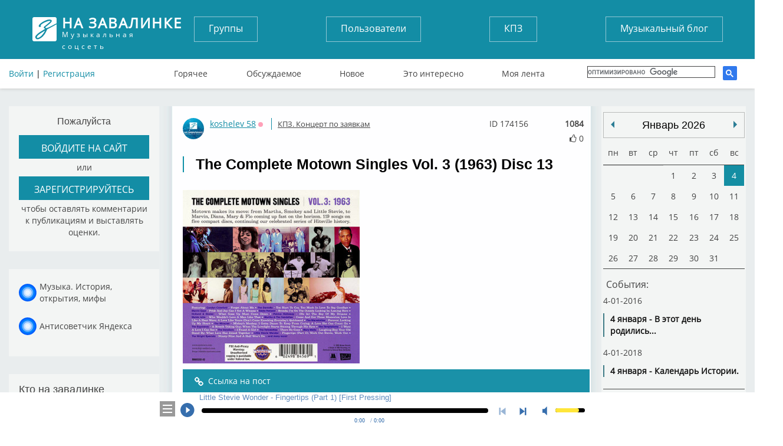

--- FILE ---
content_type: text/html; charset=UTF-8
request_url: https://tunnel.ru/post-the-complete-motown-singles-vol-3-1963-disc-13
body_size: 11347
content:
<!DOCTYPE html>
<html lang="ru">
<head>
	<meta charset="UTF-8" />
	<meta http-equiv="X-UA-Compatible" content="IE=edge">
	<meta name="viewport" content="width=device-width, initial-scale=1">
	<meta name="yandex-verification" content="67b0b79083d406b7" />
    <meta name="pmail-verification" content="59aad2d82c5ce8e82319541ab1bfc62a">
    <meta name="yandex-verification" content="aaea199f7ff688dc" />

	<title>The Complete Motown Singles Vol. 3 (1963) Disc 13</title>
	<meta name="keywords" content=""/>
	<meta name="description" content='The Complete Motown Singles Vol. 3 (1963) Disc 13'/>
	<meta name="author" content='Спроси Алену Завалинка'/>
	<meta property="og:title" content='The Complete Motown Singles Vol. 3 (1963) Disc 13' />
		<meta name="og:image" content="https://tunnel.ru/media/images/2023-08/post/174156/cover.jpg">
    <meta name="twitter:card" content="summary_large_image" />
    <meta name="twitter:title" content="The Complete Motown Singles Vol. 3 (1963) Disc 13" />
    <meta name="twitter:image:src" content="https://tunnel.ru/media/images/2023-08/post/174156/cover.jpg" />
    <meta name="twitter:description" content="The Complete Motown Singles Vol. 3 (1963) Disc 13" />
	<meta name="twitter:text:description" content="The Complete Motown Singles Vol. 3 (1963) Disc 13" />
    <meta name="twitter:site" content="Завалинка" />
        <meta name="viewport" content="width=735, maximum-scale=1">
	<link rel="icon" type="image/x-icon" href="/favicon.ico" />
    <script src="https://cdn.adfinity.pro/code/tunnel.ru/adfinity.js" charset="utf-8" async></script>
    
    

</head>
<body>

	<header>
	<div class="container">
		<div class="flex">
			<a href="/" class="logo">
				<strong>На завалинке</strong>
				Музыкальная соцсеть
			</a>
			<div class="auth no-mobile">
							        <div class="block-header-user__sign">
			          <a href="/auth/login">Войти</a> | <a href="/auth/register/">Регистрация</a>
			        </div>
		        			</div>

			<nav class="buttons no-mobile">
				<a href="/groups/">Группы</a>
				<a href="/users/">Пользователи</a>
				<a href="/group/concert/">КПЗ</a>
				<a href="/group/musicblog/">Музыкальный блог</a>
			</nav>
			<div class="search">
			</div>



			<nav class="links no-mobile">
					<a href="/hot" >Горячее</a>
					<a href="/discussed" >Обсуждаемое</a>
					<a href="/post" >Новое</a>
					<a href="/best" >Это интересно</a>
					<a href="/subscribe" >Моя лента</a>
					      <div class="search search-google">

                  <script>
                      (function() {
                          var cx = '017782923875675734272:tjvxtp6movm';
                          var gcse = document.createElement('script');
                          gcse.type = 'text/javascript';
                          gcse.async = true;
                          gcse.src = 'https://cse.google.com/cse.js?cx=' + cx;
                          var s = document.getElementsByTagName('script')[0];
                          s.parentNode.insertBefore(gcse, s);
                      })();
                  </script>
                  <gcse:search></gcse:search>
		    </div>
		    			</nav>


		</div>
                    <img src="https://tunnel.ru/assets/image/calendar_date.png" id="calendarBtn">
        <nav class="navbar navbar-default" role="navigation">

            <div class="navbar-header">


                <button type="button" class="navbar-toggle" data-toggle="collapse" data-target=".navbar-collapse" id="nav-btn">
                    <span class="sr-only">Toggle navigation</span>
                    <span class="icon-bar"></span>
                    <span class="icon-bar"></span>
                    <span class="icon-bar"></span>
                </button>
            </div>
        </nav>
            <nav class="navigation" id="navigation">
                                <div class="block-header-user__sign login-mobile">
                    <a href="?full_version">Полная версия</a><br>
                    <a href="/auth/login">Войти</a> | <a href="/auth/register/">Регистрация</a>
                </div>
                <div class="search search-google">

                    <script>
                        (function() {
                            var cx = '017782923875675734272:tjvxtp6movm';
                            var gcse = document.createElement('script');
                            gcse.type = 'text/javascript';
                            gcse.async = true;
                            gcse.src = 'https://cse.google.com/cse.js?cx=' + cx;
                            var s = document.getElementsByTagName('script')[0];
                            s.parentNode.insertBefore(gcse, s);
                        })();
                    </script>
                    <gcse:search></gcse:search>
                </div>

                <nav class="buttons">
                    <ul class="mobile-li">
                        <li><a href="/groups/">Группы</a></li>
                        <li><a href="/users/">Пользователи</a></li>
                        <li><a href="/group/concert/">КПЗ</a></li>
                        <li><a href="/group/musicblog/">Музыкальный блог</a></li>
                    </ul>
                </nav>
                <nav class="links">
                    <ul class="mobile-li">
                        <li><a href="/hot" >Горячее</a></li>
                        <li><a href="/discussed" >Обсуждаемое</a></li>
                        <li><a href="/post" >Новое</a></li>
                        <li><a href="/best" >Это интересно</a></li>
                        <li><a href="/subscribe" >Моя лента</a></li>
                </nav>
                                                    
                <div class="block block-mobile">
                    <h3>Завалинка в месенджерах</h3>
                    <ul class="list-mess">
                        <li><div class="telegram-tunnel"></div><span><a target="_blank" href="https://t.me/musiccalendar">Музыкальный календарь</a></span></li>
                        <li><div class="telegram-kulinar"></div><span><a target="_blank" href="https://t.me/nakarkali">Накаркали - новости коротко</a></span></li>
                    </ul>
                </div>

                <div class="block block-mobile column_lef-mobile">
                    <h3>Кто на завалинке</h3>
                    <ul class="list list-mobile">
                        <li><span><a href="/users/">Всего</a></span><span>18166</span></li>
                        <li><span><a href="/users/new">Новых</a></span><span>0</span></li>
                        <li><span><a href="/users/online">Онлайн</a></span><span>2</span></li>
                        <li><span>Гостей</span><span>127</span></li>
                                            </ul>
                </div>
                            </nav>

		<!--адаптивное меню-->

            <nav class="navigation" id="navigationDate"></nav>

        	</div>
</header>









<main>
		<div class="container layout-content__left-column">
		<div class="column_left">
		  				  				  		<div class="block">
	<h3>Пожалуйста</h3>
	 <a href="/auth/login/">
		 <button>
			войдите на сайт
		</button>
	</a>
	<p>или</p>
	<a href="/auth/register">
		<button>
			зарегистрируйтесь
		</button>
	</a>
	<p>чтобы оставлять комментарии к публикациям и выставлять оценки.</p>
</div>

<div class="block">
	<ul class="list-mess">
        <li><div class="mail_ru"></div><span style="max-width: 170px;"><a target="_blank" href="https://dzen.ru/tsaler">Музыка. История, открытия, мифы</a></span></li>
        <li><div class="mail_ru"></div><span style="max-width: 170px;"><a target="_blank" href="https://dzen.ru/tunnel.ru">Антисоветчик Яндекса</a></span></li>
	</ul>
</div>

<div class="block">
	<h2>Кто на завалинке</h2>
	<ul class="list">
		<li><span><a href="/users/">Всего</a></span><span><a href="/users/">18166</a></span></li>
		<li><span><a href="/users/new">Новых</a></span><span><a href="/users/new">0</a></span></li>
		<li><span><a href="/users/online">Онлайн</a></span><span><a href="/users/online">2</a></span></li>
		<li><span>Гостей</span><span>127</span></li>
        	</ul>
</div>
			  									</div>

		<div class="column_center single_post_info post_one post layout-content__main-column">
            
						
		    <div class="soho-posts-list">
                
                    <div id="adfox_164698499493784610"></div>
                    <script>
                        window.yaContextCb.push(()=>{
                            Ya.adfoxCode.createAdaptive({
                                ownerId: 389280,
                                containerId: 'adfox_164698499493784610',
                                params: {
                                    pp: 'bsvi',
                                    ps: 'fizr',
                                    p2: 'hnvc'
                                }
                            }, ['desktop'], {
                                tabletWidth: 980,
                                phoneWidth: 767,
                                isAutoReloads: false
                            })
                        });
                        let timerReload = setInterval(function() {
                            Ya.adfoxCode.reload(adfox_164698499493784610, {onlyIfWasVisible: true});
                        }, 30000);
                    </script>
                
												    	
<div class="soho-posts-list">
					<div class="block-post-list__item">
		    <div class="block-post-list__body-cell post_html_body_174156 post_html_body">
		        	<div class="user">
		<a href="/user/koshelev 58" target=_blank><img src="https://static.tunnel.ru/media/avatar/user_105131_thumb.png" alt="koshelev 58" title="Vasili">
		koshelev 58</a>
															<span title="Оффлайн" class="block-user-info__status block-user-info__offline">Оффлайн</span>
								<br>
			</div>



		<div class="tags_post">
												<div class="block_info_section"><a href="/group/concert">КПЗ. Концерт по заявкам</a></div>
														</div>

	
		<div class="view_post_count" title="Количество просмотров">1084</div>
		<div class="user_post_like">
			<i id="post_voit_174156" class="fa fa-thumbs-o-up " title="Мне нравится"></i>
			<span class = "user_like_amount" id ="post_like_174156">0</span>
		</div>
    	<div class="post_id_top" title="Id поста">ID 174156</div>


		<br style="clear: both">


            
						    

		        


		        		    				        <div class="block-post-list__body">
		            <div class="block-post-list__body">
		                <div >
		                    <h2>The Complete Motown Singles Vol. 3 (1963) Disc 13</h2>

                                                                                    
		                    <div class="block-post-list__text">
		                        <p>






</p>
 		                    </div>
										<ul class="block-post-list__assets-pane">
									         																					         

										         

										         

                                                

									                                                      										         										         																			<div class="block-post-list__asset-item block-asset__item">
																			<a href="https://static.tunnel.ru//media/images/2023-08/post/174156/cover.jpg" rel="prettyPhoto[gallery174156]" ><img src="/thumb/images/2023-08/post/174156/cover___keepration_300x300.jpg" title="cover" alt="cover" /></a>
														            </div>
											         													         


                                            




											</ul>



					    	
					    							    							    	

		                </div>
		                <div class="clear_div"></div>
						
						<div class="clear_div"></div>
						<div class="post_action_form">
                            <div class="post_action_form_links">
			   			        <a class="block-post-list__control-item" >
						        	<i class="fa fa-link"></i><span class="copy_text block-post-list__control-text" data-clipboard-text="https://tunnel.ru/post/174156">Ссылка на пост</span>
								</a>
																								       	
								<div class="info-b">ПОДЕЛИТЬСЯ ПОСТОМ В СВОЕМ АККАУНТЕ</div>
				                <div class="block-post-view__share-links" id="block-post-view__share-links">
				                	<div class="ya-share2" data-services="twitter,vkontakte,facebook,odnoklassniki,moimir,gplus" data-image="https://tunnel.ru/media/images/2023-08/post/174156/cover.jpg"></div>
				                </div>

			                </div>
		                </div>

		                <div class = "comments_post_count">Комментарии (6)
			                <div class = "dateright">03.08.2023 07:04</div>
		                </div>






			    </div>
                    
                    

		    </div>

		    			   	</div>
	</div>
	  		<div class="block-post-view__comments-list  ">
										<div class="block-post-view__comments-item comment_html_body_1166554 comment_html_body">

 	<div class="block-post-list__top">

	<div class="user">
		<a href="/user/koshelev 58" target=_blank><img src="https://static.tunnel.ru/media/avatar/user_105131_thumb.png" alt="koshelev 58" title="Vasili">
		koshelev 58</a>
							<span title="Оффлайн" class="block-user-info__status block-user-info__offline">Оффлайн</span>
			
<br>
			</div>
    <a class="block-comment-list__link"  href="#cm1166554" id="cm1166554">#1166554</a>
    <a id = "cId0"></a>
							    <div class="clear_div"></div>


    
    </div>
 			        <div class="block-comment-list__body">
		            <div class="block-comment-list__body">
		                <div >
										                    <div class="block-comment-list__text">
		                        <p><img  class="emojioneemoji" src="https://cdnjs.cloudflare.com/ajax/libs/emojione/2.1.4/assets/png/1f50a.png"/>.</p>
		                    </div>

										<ul class="block-post-list__assets-pane">
										         
										         										         										         											                                                     


                                        </ul>
						    	
						    							    		<ul class="block-comment-list__music-pane">
						         							         		<audio source-type = ""  in_favorite = ""  file_id = "1732898"  artist = "Little Stevie Wonder" album = "The Complete Motown Singles |" title = "Fingertips (Part 1) [First Pressing]" src="https://static.tunnel.ru/media/audio/2023-08/post_comment/1166554//01.-little-stevie-wonder---fingertips-(part-1)-[first-pressing] (1).mp3" preload="none" file_size = "7949628" track_id = "1732898" file_duration = "199" file_title = 'Little Stevie Wonder</span><span> - </span><span class="music-title">Fingertips (Part 1) [First Pressing]'></audio>
						         							         		<audio source-type = ""  in_favorite = ""  file_id = "1732899"  artist = "Little Stevie Wonder" album = "The Complete Motown Singles |" title = "Fingertips (Part 2) [First Pressing]" src="https://static.tunnel.ru/media/audio/2023-08/post_comment/1166554//02.-little-stevie-wonder---fingertips-(part-2)-[first-pressing] (1).mp3" preload="none" file_size = "7690493" track_id = "1732899" file_duration = "193" file_title = 'Little Stevie Wonder</span><span> - </span><span class="music-title">Fingertips (Part 2) [First Pressing]'></audio>
						         							         		<audio source-type = ""  in_favorite = ""  file_id = "1732900"  artist = "The Burnadettes" album = "The Complete Motown Singles |" title = "First, You&#039;ve Got To Recognize God" src="https://static.tunnel.ru/media/audio/2023-08/post_comment/1166554//03.-the-burnadettes---first,-youve-got-to-recognize-god (1).mp3" preload="none" file_size = "6311228" track_id = "1732900" file_duration = "158" file_title = 'The Burnadettes</span><span> - </span><span class="music-title">First, You&#039;ve Got To Recognize God'></audio>
						         							         		<audio source-type = ""  in_favorite = ""  file_id = "1732901"  artist = "The Burnadettes" album = "The Complete Motown Singles |" title = "I&#039;m Going Home" src="https://static.tunnel.ru/media/audio/2023-08/post_comment/1166554//04.-the-burnadettes---im-going-home (1).mp3" preload="none" file_size = "5157660" track_id = "1732901" file_duration = "129" file_title = 'The Burnadettes</span><span> - </span><span class="music-title">I&#039;m Going Home'></audio>
						         							         		<audio source-type = ""  in_favorite = ""  file_id = "1732902"  artist = "Bunny Paul" album = "The Complete Motown Singles |" title = "I&#039;m Hooked" src="https://static.tunnel.ru/media/audio/2023-08/post_comment/1166554//07.-bunny-paul---im-hooked.mp3" preload="none" file_size = "6157628" track_id = "1732902" file_duration = "154" file_title = 'Bunny Paul</span><span> - </span><span class="music-title">I&#039;m Hooked'></audio>
						         							         		<audio source-type = ""  in_favorite = ""  file_id = "1732903"  artist = "Bunny Paul" album = "The Complete Motown Singles |" title = "We&#039;re Only Young Once" src="https://static.tunnel.ru/media/audio/2023-08/post_comment/1166554//08.-bunny-paul---were-only-young-once.mp3" preload="none" file_size = "7805432" track_id = "1732903" file_duration = "196" file_title = 'Bunny Paul</span><span> - </span><span class="music-title">We&#039;re Only Young Once'></audio>
						         							         		<audio source-type = ""  in_favorite = ""  file_id = "1732904"  artist = "The Stylers" album = "The Complete Motown Singles |" title = "Going Steady Anniversary" src="https://static.tunnel.ru/media/audio/2023-08/post_comment/1166554//09.-the-stylers---going-steady-anniversary.mp3" preload="none" file_size = "4919424" track_id = "1732904" file_duration = "123" file_title = 'The Stylers</span><span> - </span><span class="music-title">Going Steady Anniversary'></audio>
						         							         		<audio source-type = ""  in_favorite = ""  file_id = "1732905"  artist = "The Stylers" album = "The Complete Motown Singles |" title = "Pushing Up Daisies" src="https://static.tunnel.ru/media/audio/2023-08/post_comment/1166554//10.-the-stylers---pushing-up-daisies.mp3" preload="none" file_size = "6452289" track_id = "1732905" file_duration = "162" file_title = 'The Stylers</span><span> - </span><span class="music-title">Pushing Up Daisies'></audio>
						         							         		<audio source-type = ""  in_favorite = ""  file_id = "1732906"  artist = "The Wright Specials" album = "The Complete Motown Singles |" title = "Ninety-Nine And A Half Won&#039;t Do" src="https://static.tunnel.ru/media/audio/2023-08/post_comment/1166554//11.-the-wright-specials---ninety-nine-and-a-half-wont-do.mp3" preload="none" file_size = "6876517" track_id = "1732906" file_duration = "172" file_title = 'The Wright Specials</span><span> - </span><span class="music-title">Ninety-Nine And A Half Won&#039;t Do'></audio>
						         							    		</ul>
						    							    									

		                </div>

						<div class="user_post_like">
							<i id="comment_voit_1166554" class="fa fa-thumbs-o-up " title="Мне нравится"></i>
							<span class = "user_like_amount" id ="comment_like_1166554">0</span>
						</div>
                        <div class="addCommentData">03.08.2023 06:47</div>
		                

		            </div>
		    </div>



</div>

											<div class="block-post-view__comments-item comment_html_body_1166556 comment_html_body">

 	<div class="block-post-list__top">

	<div class="user">
		<a href="/user/koshelev 58" target=_blank><img src="https://static.tunnel.ru/media/avatar/user_105131_thumb.png" alt="koshelev 58" title="Vasili">
		koshelev 58</a>
							<span title="Оффлайн" class="block-user-info__status block-user-info__offline">Оффлайн</span>
			
<br>
			</div>
    <a class="block-comment-list__link"  href="#cm1166556" id="cm1166556">#1166556</a>
    <a id = "cId1"></a>
							    <div class="clear_div"></div>


    
    </div>
 			        <div class="block-comment-list__body">
		            <div class="block-comment-list__body">
		                <div >
										                    <div class="block-comment-list__text">
		                        <p><img  class="emojioneemoji" src="https://cdnjs.cloudflare.com/ajax/libs/emojione/2.1.4/assets/png/1f50a.png"/>..</p>
		                    </div>

										<ul class="block-post-list__assets-pane">
										         
										         										         										         											                                                     


                                        </ul>
						    	
						    							    		<ul class="block-comment-list__music-pane">
						         							         		<audio source-type = ""  in_favorite = ""  file_id = "1732917"  artist = "The Wright Specials" album = "The Complete Motown Singles |" title = "I Won&#039;t Go Back" src="https://static.tunnel.ru/media/audio/2023-08/post_comment/1166556//12.-the-wright-specials---i-wont-go-back.mp3" preload="none" file_size = "6441840" track_id = "1732917" file_duration = "161" file_title = 'The Wright Specials</span><span> - </span><span class="music-title">I Won&#039;t Go Back'></audio>
						         							         		<audio source-type = ""  in_favorite = ""  file_id = "1732918"  artist = "The Contours" album = "The Complete Motown Singles |" title = "Pa (I Need A Car)" src="https://static.tunnel.ru/media/audio/2023-08/post_comment/1166556//13.-the-contours---pa-(i-need-a-car).mp3" preload="none" file_size = "5814901" track_id = "1732918" file_duration = "146" file_title = 'The Contours</span><span> - </span><span class="music-title">Pa (I Need A Car)'></audio>
						         							         		<audio source-type = ""  in_favorite = ""  file_id = "1732919"  artist = "The Contours" album = "The Complete Motown Singles |" title = "You Get Ugly" src="https://static.tunnel.ru/media/audio/2023-08/post_comment/1166556//14.-the-contours---you-get-ugly.mp3" preload="none" file_size = "5785644" track_id = "1732919" file_duration = "145" file_title = 'The Contours</span><span> - </span><span class="music-title">You Get Ugly'></audio>
						         							         		<audio source-type = ""  in_favorite = ""  file_id = "1732920"  artist = "Amos Milburn" album = "The Complete Motown Singles |" title = "My Daily Prayer" src="https://static.tunnel.ru/media/audio/2023-08/post_comment/1166556//15.-amos-milburn---my-daily-prayer.mp3" preload="none" file_size = "5785644" track_id = "1732920" file_duration = "145" file_title = 'Amos Milburn</span><span> - </span><span class="music-title">My Daily Prayer'></audio>
						         							         		<audio source-type = ""  in_favorite = ""  file_id = "1732921"  artist = "The Supremes" album = "The Complete Motown Singles |" title = "A Breath Taking Guy" src="https://static.tunnel.ru/media/audio/2023-08/post_comment/1166556//16.-the-supremes---a-breath-taking-guy.mp3" preload="none" file_size = "5805497" track_id = "1732921" file_duration = "146" file_title = 'The Supremes</span><span> - </span><span class="music-title">A Breath Taking Guy'></audio>
						         							         		<audio source-type = ""  in_favorite = ""  file_id = "1732922"  artist = "The Supremes" album = "The Complete Motown Singles |" title = "(The Man With The) Rock And Roll Banjo" src="https://static.tunnel.ru/media/audio/2023-08/post_comment/1166556//17.-the-supremes---(the-man-with-the)-rock-and-roll-banjo.mp3" preload="none" file_size = "7397922" track_id = "1732922" file_duration = "185" file_title = 'The Supremes</span><span> - </span><span class="music-title">(The Man With The) Rock And Roll Banjo'></audio>
						         							         		<audio source-type = ""  in_favorite = ""  file_id = "1732923"  artist = "Holland &amp; Dozier" album = "The Complete Motown Singles |" title = "What Goes Up Must Come Down" src="https://static.tunnel.ru/media/audio/2023-08/post_comment/1166556//18.-holland-&-dozier---what-goes-up-must-come-down.mp3" preload="none" file_size = "5073024" track_id = "1732923" file_duration = "127" file_title = 'Holland &amp; Dozier</span><span> - </span><span class="music-title">What Goes Up Must Come Down'></audio>
						         							         		<audio source-type = ""  in_favorite = ""  file_id = "1732924"  artist = "Holland &amp; Dozier" album = "The Complete Motown Singles |" title = "Come On Home" src="https://static.tunnel.ru/media/audio/2023-08/post_comment/1166556//19.-holland-&-dozier---come-on-home.mp3" preload="none" file_size = "5572485" track_id = "1732924" file_duration = "140" file_title = 'Holland &amp; Dozier</span><span> - </span><span class="music-title">Come On Home'></audio>
						         							         		<audio source-type = ""  in_favorite = ""  file_id = "1732925"  artist = "Mable John" album = "The Complete Motown Singles |" title = "Who Wouldn&#039;t Love A Man Like That" src="https://static.tunnel.ru/media/audio/2023-08/post_comment/1166556//20.-mable-john---who-wouldnt-love-a-man-like-that.mp3" preload="none" file_size = "6871293" track_id = "1732925" file_duration = "172" file_title = 'Mable John</span><span> - </span><span class="music-title">Who Wouldn&#039;t Love A Man Like That'></audio>
						         							    		</ul>
						    							    									

		                </div>

						<div class="user_post_like">
							<i id="comment_voit_1166556" class="fa fa-thumbs-o-up " title="Мне нравится"></i>
							<span class = "user_like_amount" id ="comment_like_1166556">0</span>
						</div>
                        <div class="addCommentData">03.08.2023 06:57</div>
		                

		            </div>
		    </div>



</div>

											<div class="block-post-view__comments-item comment_html_body_1166557 comment_html_body">

 	<div class="block-post-list__top">

	<div class="user">
		<a href="/user/koshelev 58" target=_blank><img src="https://static.tunnel.ru/media/avatar/user_105131_thumb.png" alt="koshelev 58" title="Vasili">
		koshelev 58</a>
							<span title="Оффлайн" class="block-user-info__status block-user-info__offline">Оффлайн</span>
			
<br>
			</div>
    <a class="block-comment-list__link"  href="#cm1166557" id="cm1166557">#1166557</a>
    <a id = "cId2"></a>
							    <div class="clear_div"></div>


    
    </div>
 			        <div class="block-comment-list__body">
		            <div class="block-comment-list__body">
		                <div >
										                    <div class="block-comment-list__text">
		                        <p><img  class="emojioneemoji" src="https://cdnjs.cloudflare.com/ajax/libs/emojione/2.1.4/assets/png/1f50a.png"/>...</p>
		                    </div>

										<ul class="block-post-list__assets-pane">
										         
										         										         										         											                                                     


                                        </ul>
						    	
						    							    		<ul class="block-comment-list__music-pane">
						         							         		<audio source-type = ""  in_favorite = ""  file_id = "1732926"  artist = "Mable John" album = "The Complete Motown Singles |" title = "Say You&#039;ll Never Let Me Go" src="https://static.tunnel.ru/media/audio/2023-08/post_comment/1166557//21.-mable-john---say-youll-never-let-me-go.mp3" preload="none" file_size = "5661301" track_id = "1732926" file_duration = "142" file_title = 'Mable John</span><span> - </span><span class="music-title">Say You&#039;ll Never Let Me Go'></audio>
						         							         		<audio source-type = ""  in_favorite = ""  file_id = "1732927"  artist = "The Temptations" album = "The Complete Motown Singles |" title = "Farewell My Love" src="https://static.tunnel.ru/media/audio/2023-08/post_comment/1166557//22.-the-temptations---farewell-my-love.mp3" preload="none" file_size = "5830575" track_id = "1732927" file_duration = "146" file_title = 'The Temptations</span><span> - </span><span class="music-title">Farewell My Love'></audio>
						         							         		<audio source-type = ""  in_favorite = ""  file_id = "1732928"  artist = "The Temptations" album = "The Complete Motown Singles |" title = "May I Have This Dance" src="https://static.tunnel.ru/media/audio/2023-08/post_comment/1166557//23.-the-temptations---may-i-have-this-dance.mp3" preload="none" file_size = "5172289" track_id = "1732928" file_duration = "130" file_title = 'The Temptations</span><span> - </span><span class="music-title">May I Have This Dance'></audio>
						         							         		<audio source-type = ""  in_favorite = ""  file_id = "1732929"  artist = "The Marvelettes" album = "The Complete Motown Singles |" title = "My Daddy Knows Best" src="https://static.tunnel.ru/media/audio/2023-08/post_comment/1166557//24.-the-marvelettes---my-daddy-knows-best.mp3" preload="none" file_size = "5949693" track_id = "1732929" file_duration = "149" file_title = 'The Marvelettes</span><span> - </span><span class="music-title">My Daddy Knows Best'></audio>
						         							         		<audio source-type = ""  in_favorite = ""  file_id = "1732930"  artist = "The Marvelettes" album = "The Complete Motown Singles |" title = "Tie A String Around Your Finger" src="https://static.tunnel.ru/media/audio/2023-08/post_comment/1166557//25.-the-marvelettes---tie-a-string-around-your-finger.mp3" preload="none" file_size = "6787701" track_id = "1732930" file_duration = "170" file_title = 'The Marvelettes</span><span> - </span><span class="music-title">Tie A String Around Your Finger'></audio>
						         							    		</ul>
						    							    									

		                </div>

						<div class="user_post_like">
							<i id="comment_voit_1166557" class="fa fa-thumbs-o-up " title="Мне нравится"></i>
							<span class = "user_like_amount" id ="comment_like_1166557">0</span>
						</div>
                        <div class="addCommentData">03.08.2023 07:03</div>
		                

		            </div>
		    </div>



</div>

											<div class="block-post-view__comments-item comment_html_body_1166558 comment_html_body">

 	<div class="block-post-list__top">

	<div class="user">
		<a href="/user/koshelev 58" target=_blank><img src="https://static.tunnel.ru/media/avatar/user_105131_thumb.png" alt="koshelev 58" title="Vasili">
		koshelev 58</a>
							<span title="Оффлайн" class="block-user-info__status block-user-info__offline">Оффлайн</span>
			
<br>
			</div>
    <a class="block-comment-list__link"  href="#cm1166558" id="cm1166558">#1166558</a>
    <a id = "cId3"></a>
							    <div class="clear_div"></div>


    
    </div>
 			        <div class="block-comment-list__body">
		            <div class="block-comment-list__body">
		                <div >
										                    <div class="block-comment-list__text">
		                        <p>⁣⁣⁣Приятного прослушивания.</p>
		                    </div>

										<ul class="block-post-list__assets-pane">
										         
										         										         										         											         													         		<li class="block-post-list__asset-item">
																	<div class="block-comment-list__asset">
																		<a href="https://static.tunnel.ru//media/images/2023-08/post_comment/1166558/cd13.jpg" rel="prettyPhoto"><img src="/thumb/images/2023-08/post_comment/1166558/cd13___keepration_200x150.jpg"  title="cd13" alt="cd13"></a>
													            </div>
													         </li>
										         													         												         											         										         											                                                     


                                        </ul>
						    	
						    							    									

		                </div>

						<div class="user_post_like">
							<i id="comment_voit_1166558" class="fa fa-thumbs-o-up " title="Мне нравится"></i>
							<span class = "user_like_amount" id ="comment_like_1166558">0</span>
						</div>
                        <div class="addCommentData">03.08.2023 07:03</div>
		                

		            </div>
		    </div>



</div>

											<div class="block-post-view__comments-item comment_html_body_1166585 comment_html_body">

 	<div class="block-post-list__top">

	<div class="user">
		<a href="/user/Gritul" target=_blank><img src="https://static.tunnel.ru/media/avatar/user_98063_thumb.png" alt="Gritul" title="Григорий">
		Gritul</a>
							<span title="Оффлайн" class="block-user-info__status block-user-info__offline">Оффлайн</span>
			
<br>
			</div>
    <a class="block-comment-list__link"  href="#cm1166585" id="cm1166585">#1166585</a>
    <a id = "cId4"></a>
							    <div class="clear_div"></div>


    
    </div>
 			        <div class="block-comment-list__body">
		            <div class="block-comment-list__body">
		                <div >
										                    <div class="block-comment-list__text">
		                        <p>Спасибо.</p>
		                    </div>

										<ul class="block-post-list__assets-pane">
										         
										         										         										         											                                                     


                                        </ul>
						    	
						    							    									

		                </div>

						<div class="user_post_like">
							<i id="comment_voit_1166585" class="fa fa-thumbs-o-up " title="Мне нравится"></i>
							<span class = "user_like_amount" id ="comment_like_1166585">0</span>
						</div>
                        <div class="addCommentData">03.08.2023 14:30</div>
		                

		            </div>
		    </div>



</div>

											<div class="block-post-view__comments-item comment_html_body_1166627 comment_html_body">

 	<div class="block-post-list__top">

	<div class="user">
		<a href="/user/koshelev 58" target=_blank><img src="https://static.tunnel.ru/media/avatar/user_105131_thumb.png" alt="koshelev 58" title="Vasili">
		koshelev 58</a>
							<span title="Оффлайн" class="block-user-info__status block-user-info__offline">Оффлайн</span>
			
<br>
			</div>
    <a class="block-comment-list__link"  href="#cm1166627" id="cm1166627">#1166627</a>
    <a id = "cId5"></a>
							    <div class="clear_div"></div>


    
    </div>
 			        <div class="block-comment-list__body">
		            <div class="block-comment-list__body">
		                <div >
																																			<div class="block-comments-list__reply">
									        <div class="block-comments-list__reply-control reply_show" onClick="showConversation(this)">
									            Развернуть <i class="block-comments-list__reply-show-icon"></i>
									        </div>
									        <div class="block-comments-list__reply-control reply_hide" onClick="hideConversation(this)" style="display: none;">
									            Свернуть <i class="block-comments-list__reply-hide-icon"></i>
									        </div>
									        <div class="block-comments-list__reply-header comment_reply_short">
									            <i class="block-comments-list__reply-icon"></i>
									            Ответ на <a href="#cm1166585" title="Перейти к сообщению">сообщение</a> от <a href="/user/Gritul"  title="Григорий">Gritul</a>, 03.08.2023 14:30
									        </div>
									        <div class="block-comments-list__reply-list comment_reply_long" style="display: none;">

														<div class="block-comment-reply">

														    <div class="block-post-list__top">

														        <div class="block-comments-list__reply-header">

														            <i class="block-comments-list__reply-icon"></i>
														            Ответ на <a href="#cm1166585" title="Перейти к сообщению">сообщение</a> от
														            <a href="/user/Gritul" title="Григорий">Gritul</a>, 03.08.2023 14:30

														        </div>
														    </div>

														    <div class="block-comment-list__text">Спасибо.</div>

															
														</div>
										        </div>
									    </div>
								  		                    <div class="block-comment-list__text">
		                        <p>Пожалуйста.</p>
		                    </div>

										<ul class="block-post-list__assets-pane">
										         
										         										         										         											                                                     


                                        </ul>
						    	
						    							    									

		                </div>

						<div class="user_post_like">
							<i id="comment_voit_1166627" class="fa fa-thumbs-o-up " title="Мне нравится"></i>
							<span class = "user_like_amount" id ="comment_like_1166627">0</span>
						</div>
                        <div class="addCommentData">04.08.2023 10:22</div>
		                

		            </div>
		    </div>



</div>

										
				<script async src="https://pagead2.googlesyndication.com/pagead/js/adsbygoogle.js"></script>
				<!-- tunnel.ru между блоками контента -->
				<ins class="adsbygoogle"
					 style="display:block"
					 data-ad-client="ca-pub-3723801791521668"
					 data-ad-slot="9490860258"
					 data-ad-format="auto"
					 data-full-width-responsive="true"></ins>
				<script>
					(adsbygoogle = window.adsbygoogle || []).push({});
				</script>
			
				<div style="height: 20px; width: 100%; display: block"></div>
	</div>


  					<iframe id="my_form_coment_iframe" name="form_target_comment" style="display:none"></iframe>
		<form id="my_form_coment" action="/editorfileupload/ke4NHIWJsUDyY2AgGQua/?type=image&responseType=tinymce" target="form_target_comment" method="post" enctype="multipart/form-data" style="width:0px;height:0;overflow:hidden">
			<input type="hidden" id="file_type_upload_comment" name="file_type_upload" value="image">
			<input name="upload" class="submit" type="file" onchange="$('#my_form_coment').submit();this.value='';">
		</form>
		<div class="block-post-list__item edit_comment_form">
		<a name="comment"></a>
				<div class="layout-editor__main-cell-comment_auth">
				<a href="/auth/login/">Авторизуйтесь</a>, чтобы оставить комментарий.
	<div id="uLogin" data-ulogin="display=panel;fields=first_name,last_name,photo,email,nickname,sex,photo_big,city,country;providers=twitter,vkontakte,odnoklassniki,mailru,facebook,googleplus,yandex;hidden=other;redirect_uri=http%3A%2F%2Ftunnel.ru%2Fauth%2Fopen_id%2F%3Fredirect%3D%2F%2Ftunnel.ru%2Fpost-the-complete-motown-singles-vol-3-1963-disc-13%23comment"></div>
		</div>
			</div>

</div>

                
		    </div>
	    </div>
	  	<div class="layout-content__right-column no-mobile">
	  		<div class="layout-content__right-column-block">
	  				  		<div id="eventCalendar" style="width: 240px; margin: 0px auto; "></div>
<div class="block-post-top-5-news-body" >

	<h2><a href = "/group/news_day">Новости</a></h2>
			            <div class="block-post-top-5-news-id">
		                    <a class="block-post-lis-ttop-5" href="/post/192946">Умер иллюзионист Эмиль Кио
										         
										         
	                                             											         											         																				<div class="block-post-top-5__asset image-max-320 block-asset__item">
																				<img src="/thumb/images/2025-12/post/192946/screenshot_2025-12-30-19-07-04___keepration_220x220.jpeg" title="screenshot_2025-12-30-19-07-04" alt="screenshot_2025-12-30-19-07-04" />
															            </div>
												         															         	                                            							</a>
	</div>


		            <div class="block-post-top-5-news-id">
		                    <a class="block-post-lis-ttop-5" href="/post/192899">Умерла Брижит Бардо
										         
										         
	                                             											         											         																				<div class="block-post-top-5__asset image-max-320 block-asset__item">
																				<img src="/thumb/images/2025-12/post/192899/screenshot_2025-12-28-21-38-27___keepration_220x220.jpeg" title="screenshot_2025-12-28-21-38-27" alt="screenshot_2025-12-28-21-38-27" />
															            </div>
												         															         	                                            							</a>
	</div>


		            <div class="block-post-top-5-news-id">
		                    <a class="block-post-lis-ttop-5" href="/post/192859">Умерла Вера Валентиновна Алентова (25.12.2025 г.), народная артистка России. Ей было 83 года.
										         
										         
	                                             											         											         																				<div class="block-post-top-5__asset image-max-320 block-asset__item">
																				<img src="/thumb/images/2025-12/post/192859/vera_alentova_-_2018.jpg-(convert.io)___keepration_220x220.jpg" title="vera_alentova_-_2018.jpg-(convert.io)" alt="vera_alentova_-_2018.jpg-(convert.io)" />
															            </div>
												         															         	                                            							</a>
	</div>


		            <div class="block-post-top-5-news-id">
		                    <a class="block-post-lis-ttop-5" href="/post/192770">Умер Крис Ри
										         
										         
	                                             											         											         																				<div class="block-post-top-5__asset image-max-320 block-asset__item">
																				<img src="/thumb/images/2025-12/post/192770/s___keepration_220x220.jpeg" title="s" alt="s" />
															            </div>
												         															         	                                            							</a>
	</div>


		            <div class="block-post-top-5-news-id">
		                    <a class="block-post-lis-ttop-5" href="/post/192554">YNGWIE MALMSTEEN выступит в Москве с единственным концертом
										         
										         
	                                             											         											         																				<div class="block-post-top-5__asset image-max-320 block-asset__item">
																				<img src="/thumb/images/2025-12/post/192554/199684_c1000_600_2_85___keepration_220x220.jpg" title="199684_c1000_600_2_85" alt="199684_c1000_600_2_85" />
															            </div>
												         															         	                                            							</a>
	</div>


		            <div class="block-post-top-5-news-id">
		                    <a class="block-post-lis-ttop-5" href="/post/192313">В Москве арестовали гендиректора музыкального издательства «Джем» Андрея Черкасова
										         
										         
	                                             											         											         																				<div class="block-post-top-5__asset image-max-320 block-asset__item">
																				<img src="/thumb/images/2025-12/post/192313/321___keepration_220x220.jpeg" title="321" alt="321" />
															            </div>
												         															         	                                            							</a>
	</div>


		            <div class="block-post-top-5-news-id">
		                    <a class="block-post-lis-ttop-5" href="/post/191717">Не стало ведущего  Юрия Николаева.
										         
										         
	                                             											         											         																				<div class="block-post-top-5__asset image-max-320 block-asset__item">
																				<img src="/thumb/images/2025-11/post/191717/scale_1200___keepration_220x220.jpg" title="scale_1200" alt="scale_1200" />
															            </div>
												         															         	                                            							</a>
	</div>


</div>


<div class="block-post-top-birthday">
	<h2><a href="/group/news_day">Именинники сегодня</a></h2>
					<a href = "/user/norrinna" target=_blank>norrinna</a>
			,		<a href = "/user/alinchik-124" target=_blank>alinchik-124</a>
			,		<a href = "/user/ollleg" target=_blank>ollleg</a>
			,		<a href = "/user/smonaumenko46" target=_blank>smonaumenko46</a>
			,		<a href = "/user/Gagarinliotchik" target=_blank>Gagarinliotchik</a>
			,		<a href = "/user/Sealight" target=_blank>Sealight</a>
			,		<a href = "/user/sale-marino" target=_blank>sale-marino</a>
			,		<a href = "/user/Anaria" target=_blank>Anaria</a>
			,		<a href = "/user/tulup" target=_blank>tulup</a>
			,		<a href = "/user/Alina_FD" target=_blank>Alina_FD</a>
			,		<a href = "/user/bertillion" target=_blank>bertillion</a>
			,		<a href = "/user/89107649828" target=_blank>89107649828</a>
			,		<a href = "/user/mirella" target=_blank>mirella</a>
			,		<a href = "/user/hapaev79" target=_blank>hapaev79</a>
			,		<a href = "/user/evgenijbox" target=_blank>evgenijbox</a>
	</div>
<br>


    
    <div id="adfinity-sticky">
        <div id="adfox_16468342032777338">
        </div>
    </div>
    <script>
        window.yaContextCb.push(()=>{
            Ya.adfoxCode.createAdaptive({
                ownerId: 389280,
                containerId: 'adfox_16468342032777338',
                params: {
                    pp: 'bswl',
                    ps: 'fizr',
                    p2: 'hnsz'
                }
            }, ['desktop'], {
                tabletWidth: 980,
                phoneWidth: 480,
                isAutoReloads: false
            })
        });
        let timerReload2 = setInterval(function() {
            Ya.adfoxCode.reload(adfox_16468342032777338, {onlyIfWasVisible: true});
        }, 30000);
    </script>
    




		  		
	  			  		</div>
	 	</div>
	</div>
</main>
<footer>
	<div class="container">
		<div class="group1">
			<a href="/" class="logo">
				<strong>На завалинке</strong>
				Музыкальная соцсеть
			</a>
			<p class="copyright">Все права защищены © 2016</p>
		</div>
		<div class="group2">
			<h2>Полезные ссылки</h2>
			<a href="/feed/">Моя лента</a>
			<a href="/auth/profile_view/">Мой профайл</a>
			<a href="/auth/profile_view/">Мои установки</a>
			<a href="https://pulse.mail.ru/source/1684557481484018685/" target="_blank">Деревенский Москвич</a>
			
		</div>
		<div class="group3">
			<h2>Группы</h2>
			<a href="/groups/my">Мои группы</a>
			<a href="/groups/">Все группы</a>
			<a href="#">Создать новую группу</a>
		</div>
		<div class="group4">
			<h2>Найти друзей</h2>
			<a href="/users/">Список пользователей</a>
            <a href="https://zen.yandex.ru/user/159106939" target="_blank">Мужские игрушки</a>
			<a href="https://tunnel.ru/dzen.txt" target="_blank">Dzen каналы</a>
			
		</div>
		<div class="group5">
			<h2>О Завалинке</h2>
			<a href="mailto:datot@mail.ru">Написать нам</a>
			<a href="http://tunnel.ru/site-rules">Правила</a>
			<a href="http://tunnel.ru/group/faq">Помощь по Завалинке</a>
		</div>
	</div>
	<script type="text/javascript"><!--
    <!--LiveInternet counter-->
	document.write("<a href='//www.liveinternet.ru/click' "+
	"target=_blank><img src='//counter.yadro.ru/hit?t23.10;r"+
	escape(document.referrer)+((typeof(screen)=="undefined")?"":
	";s"+screen.width+"*"+screen.height+"*"+(screen.colorDepth?
	screen.colorDepth:screen.pixelDepth))+";u"+escape(document.URL)+
	";"+Math.random()+
	"' alt='' title='LiveInternet: показано число посетителей за"+
	" сегодня' "+
	"border='0' width='88' height='15'><\/a>")
	<!--/LiveInternet-->
		//--></script>

	<script type="text/javascript" >
	   (function(m,e,t,r,i,k,a){m[i]=m[i]||function(){(m[i].a=m[i].a||[]).push(arguments)};
	   m[i].l=1*new Date();k=e.createElement(t),a=e.getElementsByTagName(t)[0],k.async=1,k.src=r,a.parentNode.insertBefore(k,a)})
	   (window, document, "script", "https://mc.yandex.ru/metrika/tag.js", "ym");

	   ym(51767978, "init", {
	        id:51767978,
	        clickmap:true,
	        trackLinks:true,
	        accurateTrackBounce:true
	   });
	</script>
	<noscript><div><img src="https://mc.yandex.ru/watch/51767978" style="position:absolute; left:-9999px;" alt="" /></div></noscript>
	<!-- Rating@Mail.ru counter -->
	<script type="text/javascript">
	var _tmr = window._tmr || (window._tmr = []);
	_tmr.push({id: "2030340", type: "pageView", start: (new Date()).getTime()});
	(function (d, w, id) {
	  if (d.getElementById(id)) return;
	  var ts = d.createElement("script"); ts.type = "text/javascript"; ts.async = true; ts.id = id;
	  ts.src = "https://top-fwz1.mail.ru/js/code.js";
	  var f = function () {var s = d.getElementsByTagName("script")[0]; s.parentNode.insertBefore(ts, s);};
	  if (w.opera == "[object Opera]") { d.addEventListener("DOMContentLoaded", f, false); } else { f(); }
	})(document, window, "topmailru-code");
	</script><noscript><div>
	<img src="https://top-fwz1.mail.ru/counter?id=2030340;js=na" style="border:0;position:absolute;left:-9999px;" alt="Top.Mail.Ru" />
	</div></noscript>
	<!-- //Rating@Mail.ru counter -->





</footer>
<!--Навигация-->
<div class="navigation_left">
	<div class="top" onClick = scrolldoctop(); title="На верх"></div>
	<div class="back" onClick="history.go(-1);" title="Предыдущая страница"></div>
</div>
<!--Конец Навигация-->
<!--Информация-->
  <div id="container_info" align="center">
  <div class="main">
    <div class="main_in_main">
      <button type="button" class="close" data-dismiss="alert" aria-label="Закрыть">
        <span aria-hidden="true">×</span>
      </button>
      <div class="content" id="display_content_div_info">
      </div>
    </div>
  </div>
</div>
<input type="hidden" name="file_upload_id" id = "file_upload_id" value="ke4NHIWJsUDyY2AgGQua" id="fileupload">





</body>
<div class="mediaPlayerDiv">
</div>

<div class="mediaPlayerDivFav">
</div>

<link rel="stylesheet" href="/vendor/emojionearea/dist/emojionearea.min.css">
<!--css_start-->
<link href="/assets/css/bootstrap.min.css" rel="stylesheet">
<!--<link href="/assets/css/font-awesome.min.css" rel="stylesheet">-->
<link href="/assets/css/media.css?v=20" rel="stylesheet">
<link href="/assets/css/style.css" rel="stylesheet">
<link href="/assets/css/checkbox.css" rel="stylesheet">
<!--css_finish-->


<link href="/vendor/prettyPhoto/css/prettyPhoto.css" rel="stylesheet" type="text/css" />
<link href="/vendor/acornmediaplayer/acornmediaplayer.base.css" rel="stylesheet" type="text/css" />
<link href="/vendor/acornmediaplayer/themes/darkglass/acorn.darkglass.css" rel="stylesheet" type="text/css">
<link href="/vendor/jquery-ui/jquery-ui.min.css" rel="stylesheet" type="text/css" />
<link href="/vendor/simplemodal/css/basic.css" rel="stylesheet" type="text/css" />

<link href="/vendor/liquidcarousel/css/liquidcarousel.css" rel="stylesheet" type="text/css" />

<link rel="stylesheet"  href='/vendor/eventcalendar/css/eventCalendar.css' >
<link rel="stylesheet"  href='/vendor/eventcalendar/css/eventCalendar_theme_responsive.css' >



<script src="/vendor/jquery/dist/jquery.min.js"></script>
<script src="/vendor/jquery-ui/jquery-ui.min.js"></script>
<script src="/vendor/acornmediaplayer/jquery.acornmediaplayer.js"></script>


<script src='/vendor/jquery/dist/jquery.ui.widget.js'></script>
<script src='/vendor/jquery-file-upload/js/jquery.fileupload.js'></script>
<script src='/vendor/jquery-file-upload/js/jquery.fileupload-process.js'></script>
<script src='/vendor/jquery-file-upload/js/jquery.iframe-transport.js'></script>

<script src='/assets/js/upload_init.js'></script>
<script src='/vendor/malsup-ajax-form/js/jquery.form.min.js'></script>
<script src='/vendor/simplemodal/js/jquery.simplemodal.js'></script>

	<script src="/assets/js/common_test_2.js?v=2025-01-311"></script>
	<script src="/assets/js/playerjs_test.js"></script>

<script src='/vendor/liquidcarousel/js/jquery.liquidcarousel.min.js'></script>


<script src='/vendor/eventcalendar/js/moment.js'></script>
<script src='/vendor/eventcalendar/js/jquery.eventCalendar.min.js'></script>

<script src="/vendor/prettyPhoto/js/jquery.prettyPhoto.js?v=122222"></script>
<script type="text/javascript" src="/vendor/emojionearea/dist/emojionearea.min.js"></script>


    <link href="/assets/css/mobile.css?v=" rel="stylesheet">
    <script src="/vendor/moby/moby.js"></script>
    <link href="/vendor/moby/moby.css" rel="stylesheet">

			<script src="//yastatic.net/es5-shims/0.0.2/es5-shims.min.js"></script>
			<script src="//yastatic.net/share2/share.js"></script>
	<script>
	(function() {
		var cx = '017782923875675734272:tjvxtp6movm';
		var gcse = document.createElement('script');
		gcse.type = 'text/javascript';
		gcse.async = true;
		gcse.src = 'https://cse.google.com/cse.js?cx=' + cx;
		var s = document.getElementsByTagName('script')[0];
		s.parentNode.insertBefore(gcse, s);
	})();
</script>
    <script>


        var mobyMenuCalnedar = new Moby({
            breakpoint		 : 1024,
            enableEscape	 : true,
            menu             : $('.block-post-top-5-news-body'),
            menuClass		 : 'right-side',
            mobyTrigger		 : $("#calendarBtn"),
            onClose          : false,
            onOpen           : false,
            overlay			 : true,
            overlayClass 	 : 'dark',
            subMenuOpenIcon  : '<span>&#x25BC;</span>',
            subMenuCloseIcon : '<span>&#x25B2;</span>',
            template         : '<div class="moby-wrap"><div class="moby-close"><span class="moby-close-icon"></span> Закрыть меню</div><div class="moby-menu"></div></div>'
        });


        var mobyMenu = new Moby({
            breakpoint		 : 1024,
            enableEscape	 : true,
            menu             : $('#navigation'),
            menuClass		 : 'right-side',
            mobyTrigger		 : $("#nav-btn"),
            onClose          : false,
            onOpen           : false,
            overlay			 : true,
            overlayClass 	 : 'dark',
            subMenuOpenIcon  : '<span>&#x25BC;</span>',
            subMenuCloseIcon : '<span>&#x25B2;</span>',
            template         : '<div class="moby-wrap"><div class="moby-close"><span class="moby-close-icon"></span> Закрыть меню</div><div class="moby-menu"></div></div>'
        });



    </script>




--- FILE ---
content_type: text/html; charset=UTF-8
request_url: https://tunnel.ru/calendar/?limit=4&year=&month=false&day=
body_size: 180
content:
[{"date":"2016-1-4 00:00:00","title":"4 \u044f\u043d\u0432\u0430\u0440\u044f - \u0412 \u044d\u0442\u043e\u0442 \u0434\u0435\u043d\u044c \u0440\u043e\u0434\u0438\u043b\u0438\u0441\u044c...","type":"event","url":"\/post\/901"},{"date":"2018-01-04 00:00:00","title":"4 \u044f\u043d\u0432\u0430\u0440\u044f - \u041a\u0430\u043b\u0435\u043d\u0434\u0430\u0440\u044c \u0418\u0441\u0442\u043e\u0440\u0438\u0438.","type":"event","url":"\/post\/900"}]

--- FILE ---
content_type: text/html; charset=utf-8
request_url: https://www.google.com/recaptcha/api2/aframe
body_size: 115
content:
<!DOCTYPE HTML><html><head><meta http-equiv="content-type" content="text/html; charset=UTF-8"></head><body><script nonce="Hx7EdUlHg03HPCkZgLbJbA">/** Anti-fraud and anti-abuse applications only. See google.com/recaptcha */ try{var clients={'sodar':'https://pagead2.googlesyndication.com/pagead/sodar?'};window.addEventListener("message",function(a){try{if(a.source===window.parent){var b=JSON.parse(a.data);var c=clients[b['id']];if(c){var d=document.createElement('img');d.src=c+b['params']+'&rc='+(localStorage.getItem("rc::a")?sessionStorage.getItem("rc::b"):"");window.document.body.appendChild(d);sessionStorage.setItem("rc::e",parseInt(sessionStorage.getItem("rc::e")||0)+1);localStorage.setItem("rc::h",'1767496728803');}}}catch(b){}});window.parent.postMessage("_grecaptcha_ready", "*");}catch(b){}</script></body></html>

--- FILE ---
content_type: text/css
request_url: https://tunnel.ru/assets/css/media.css?v=20
body_size: 2202
content:
/* разметка для шаблона */
@font-face{
    font-family: "OpenSansRegular";
    src: url("/fonts/OpenSansRegular.eot");
    src: url("/fonts/OpenSansRegular.eot?#iefix") format("embedded-opentype"),
    url("/fonts/OpenSansRegular.woff") format("woff"),
    url("/fonts/OpenSansRegular.ttf") format("truetype");
    font-style: normal;
    font-weight: normal;
}

body{
    position: relative;
    min-width: 738px;
    color: #454545;
    font-family: OpenSansRegular, sans-serif;
    font-size: 14px;
}

img{
    /*max-width: 100%;*/
    height: auto;
    width: auto \9; /* ie8 */
}

.container{
    width: 738px;
    position: relative;
}

/* шапка */
header{
    position: fixed;
    z-index: 2;
    width: 100%;
    height: 52px;
    background: url("../image/back_header.png") 0 0 repeat-x;
    box-shadow: 0 1px 5px #CCC;
}

header .container{
    height: 52px;
}

header .flex{
    position: relative;
    z-index: 1002;
    width: calc(100% - 50px);
    display: flex;
    flex-flow: row wrap;
    justify-content: flex-start;
}

nav.navbar{
    background: #138DA5;
    border: none;
    position: absolute;
    left: 0;
    top: 0;
    width: 100%;
    z-index: 1001;
}

header .logo{
    display: block;
    width: 255px;
    height: 41px;
    flex: 0 0 255px;
    margin: 6px 20px 0 0;
    padding-left: 50px;
    text-align: justify;
    font-size: 12px;
    line-height: 20px;
    color: #FFF;
    text-decoration: none;
    letter-spacing: 4px;
    background: url("../image/sprite.png") 0 0 no-repeat;
    order: 0;
}

header .logo:after{
    content: "";
    display: inline-block;
    width: 100%;
}

header .logo strong{
    text-transform: uppercase;
    display: block;
    font-size: 24px;
    letter-spacing: 2px;
}

header .auth{
    width: 255px;
    height: 40px;
    flex: 0 0 255px;
    margin: 6px 20px 0 0;
    line-height: 40px;
    color: #FFF;
    order: 1;

    display: flex;
    flex-flow: row nowrap;
    align-items: center;
}

header .auth a{
    color: #FFF;
}

header .auth img{
    margin-right: 10px;
    border-radius: 20px;
}

header .auth .profile{
    max-width: 100px;
    overflow: hidden;
}

header .auth .tool{
    width: 25px;
    height: 25px;
    margin-left: 10px;
}

header .auth .tool1{
    background: url("../image/sprite.png") 0 -50px no-repeat;
}

header .auth .tool2{
    background: url("../image/sprite.png") -25px -50px no-repeat;
}

header .auth .tool3{
    background: url("../image/sprite.png") -50px -50px no-repeat;
}

header .buttons{
    display: none;
    width: 710px;
    order: 2;
}

header .buttons a{
    color: #FFF;
    font-size: 16px;
    height: 41px;
    padding: 8px 24px;
    text-decoration: none;
    outline: 1px solid #91C6D4;
}

header .buttons a:hover{
    background: linear-gradient(to top, #007290, #128DA5);
}

header .search{
    display: none;
    width: 265px;
    height: 41px;
    /*margin: 29px 0 29px 20px;*/
    margin-top: 3px;
    position: relative;
    order: 2;
}
#___gcse_0
{
    border: 1px solid #000;
    margin-right: -3px;
}
.links .search
{
    	display: inline!important;
}

.column_center .search{
    width: 100%;
    height: 41px;
    margin: 9px 0;
    position: relative;
    order: 2;
}

.search input{
    width: 100%;
    height: 100%;
    border: none;
    padding: 5px 10px;
}

.search button{
    width: 41px;
    height: 41px;
    padding: 5px;
    border: none;
    outline: none;
    position: absolute;
    top: 0;
    right: 0;
    background: #3079ed;
/*    background: url("../image/sprite.png") 0 -80px no-repeat;*/
}

.column_center .search button{
    background: url("../image/sprite.png") 0 -120px no-repeat;
}

header .links{
    display: none;
    order: 5;
}

header .links a{
    color: #454545;
    font-size: 14px;
    height: 20px;
    padding: 0 5px;
    line-height: 40px;
    text-decoration: none;
}

/* главный блок */
main{
    background-color: #E9EDEE;
    padding-top: 52px;
}

main .container{
    padding: 35px 15px;
    min-height: 800px;
    display: flex;
}

.column_left{
    display: none;
    width: 255px;
    flex: 0 0 255px;
}

.column_center{
    width: 708px;
    flex: 0 0 710px;
}

.column_right{
    position: relative;
    display: none;
    width: 265px;
    margin-left: 20px;
    background-color: #F3F5F4;
    flex: 0 0 265px;
}
.gsc-input:focus
{
	text-indent: 0px!important;
}

/* подвал */
footer{
    background: url("../image/back_footer.png") 0 0 repeat-x;
    height: 211px;
    font-size: 16px;
    color: #FFF;
}

footer .container{
    height: 211px;
    display: flex;
}

footer .container div{
    padding-top: 60px;
    flex: 1 1 33%;
}

footer .group3,
footer .group4{
    display: none;
}

footer .logo{
    display: block;
    width: 205px;
    height: 40px;

    text-align: justify;
    font-size: 12px;
    line-height: 20px;
    color: #FFF;
    text-decoration: none;
    letter-spacing: 4px;

    margin-bottom: 45px;
}

footer .logo:after{
    content: "";
    display: inline-block;
    width: 100%;
}

footer .logo strong{
    color: #0198B6;
    text-transform: uppercase;
    display: block;
    font-size: 24px;
    letter-spacing: 2px;
}

footer .group1 .copyright{
    font-size: 13px;
    color: #868686;
}

footer .container div:not(:nth-child(1)){
    padding-left: 20px;
}

footer .container h2{
    font-size: 16px;
    text-transform: uppercase;
    color: #FFF;
    margin: 0 0 20px 0;
}

footer a{
    color: #74BFCE;
    text-decoration: underline;
    display: block;
}

footer a:hover{
    color: #0198B6;
}

footer nav a.active{
    font-weight: 700;
}

#media{
    background-color: RGBA(0, 0, 0, 0.3);
    color: #FF0;
    width: 200px;
    height: 30px;
    padding: 5px;
    position: fixed;
    top: 0;
    left: 0;
    z-index: 99999;
    /*	display:none;*/
}

#media:before{
    content: 'Базис';
}

@media screen and (min-width: 768px){
    #media:before{
        content: 'min-width: 768px';
    }

    header,
    header .container{
        height: 150px;
    }

    nav.navbar{
        display: none;
    }

    header .flex{
        width: 100%;
    }

    header .buttons{
        display: flex;
        flex-flow: row nowrap;
        justify-content: space-between;
        width: 100%;
        height: 40px;
        margin: 6px 0;
    }

    header .links{
        display: flex;
        flex-flow: row nowrap;
        justify-content: space-between;
        width: 100%;
        height: 40px;
        margin: 6px 0 0 0;
    }

    main{
        padding-top: 145px;
    }
}

@media screen and (min-width: 1px){
    #media:before{
        content: 'min-width: 1035px';
    }

    .container{
        width: 1015px;
    }

    header .logo{
        margin: 29px 20px 29px 0;
    }

    header .auth{
        color: #000;
        order: 3;
    }

    header .auth a{
        color: #138DA5;
    }

    header .buttons{
        margin: 29px 0;
        width: 710px;
        flex: 1 1 710px;
    }

    header .links{
       width: calc(100% - 290px);
    }

    .column_left{
        display: block;
    }

    footer .group3{
        display: block;
    }

    footer .container div{
        flex: 1 1 25%;
    }
}

@media screen and (min-width: 1320px){
    #media:before{
        content: 'min-width: 1320px';
    }

    .container{
        width: 1300px;
    }

    header .search{
        display: block;
    }

    .column_right{
        display: block;
    }

    footer .group4{
        display: block;
    }

    footer .container div{
        flex: 1 1 20%;
    }

}

@media (max-width: 1320px) and (min-width:1040px) {
	.container {
    	width: 100%;
	}
	header .buttons {
	    margin-right: 40px;
	}
	header .logo {
	    margin-left: 40px;

	}
}​

.gsc-thumbnail-inside
{
    line-height: 20px!important;
}
.gs-title
{
	height: 30px!important;
}

.fixed_adwert
{
	position: fixed;
	top:10px;
}

@media (max-width: 1200px)
{

    #left_google_adwert_span
    {
        display: none!important;
    }
    #right_google_adwert_span{
        display: none!important;
    }
    .advert_top
    {
        display: none!important;
    }
}
.telegram li
{
    line-height: 45px;
    text-align: left;
}
.list-mess
{
    padding: 0;
}
.list-mess li {
    display: flex;
    align-items: center;
    height: 45px;
    margin-bottom: 12px;


}
.telegram-tunnel {
    background-image: url('../svg/tunnel.svg');
    height: 45px;
    top: 0;
    left: 0;
    z-index: 1000;
    width: 55px;
    background-repeat: no-repeat;
}
.mail_ru {
    background-image: url('../svg/m_pulse__.svg');
        height: 30px;
    top: 0;
    background-size: contain;
    margin-right: 5px;
    left: 0;
    z-index: 1000;
    width: 30px;
    background-repeat: no-repeat;
}


.telegram-muzkalendar {
    background-image: url('../svg/muzkalendar.svg');
    height: 45px;
    top: 0;
    left: 0;
    width: 55px;
    background-repeat: no-repeat;
}
.telegram-kulinar {
    background-image: url('../svg/kulinar.svg');
    height: 45px;
    top: 0;
    left: 0;
    width: 55px;
    background-repeat: no-repeat;
}



--- FILE ---
content_type: text/css
request_url: https://tunnel.ru/assets/css/checkbox.css
body_size: 173
content:
input[type="checkbox"] + span{
    -webkit-appearance: none;
    appearance: none;
    width: 40px;
    height: 40px;
    border: none;
    background-color: #fff;
    outline: none;
    box-sizing: border-box;
    display: inline-block;
    cursor: pointer;
}

input[type="checkbox"]:checked + span:before{
    content: "";
    display: block;
    width: 16px;
    height: 32px;
    border: 0 solid #138DA5;
    border-width: 0 4px 4px 0;
    -webkit-transform: rotateZ(45deg);
    transform: rotateZ(45deg);
    margin: -2px 12px;
    pointer-events: none;
}

--- FILE ---
content_type: text/css
request_url: https://tunnel.ru/vendor/acornmediaplayer/acornmediaplayer.base.css
body_size: 1436
content:
/*
 * Acorn Media Player - jQuery plugin
 *
 * Copyright (C) 2013 Ionut Cristian Colceriu
 *
 * Licensed under the MIT:
 *   http://www.opensource.org/licenses/mit-license.php
 *
 * www.ghinda.net
 * contact@ghinda.net
 *
 * Contributors:
 * https://github.com/stephenoldham
 * https://github.com/leslash
 *
 */

/* Main elements */
.acorn-player, .acorn-controls {
	position: relative;
}
.acorn-timer {
	cursor: default;
}
.acorn-buffer {
	width: 0px;
}
/* <video> */
.acorn-player video {
	position: relative;
	z-index: 1;
	background-color: #000;
}
/* <audio> */
.acorn-player.audio-player {
	width: 500px;
}
.acorn-player.audio-player audio {
	display: none;
}
/* Captions and Transcript */
.acorn-transcript {
	clear: both;
	display: none;

	overflow: auto;
	height: 15em;
}
.acorn-transcript-button {
	display: none;
}
/*
 * Show the timings in square brackets before each "subtitle" in the transcript.
 * Borrowed and adapted from Bruce Lawson's “Accessible HTML5 Video with JavaScripted captions”
 * http://dev.opera.com/articles/view/accessible-html5-video-with-javascripted-captions/
 */
.acorn-transcript span {
	display: block;
	float: left;
	width: 100%;
	line-height: 1.5em;

	-moz-border-radius: 5px;
	-webkit-border-radius: 5px;
	border-radius: 5px;
}
.acorn-transcript span:hover {
	background-color: #cadde7 !important;

	font-weight: bold;
}
.acorn-transcript span:nth-of-type(even) {
	background-color: #efefef;
}
.acorn-transcript [data-begin]:before {
	display: block;
	float: left;
	content: " [" attr(data-begin) "s-" attr(data-end)"s]   ";
	width: 15%;
	padding: 0.2em 1.5em 0.2em 0.2em;
}
.acorn-caption {
	display: none;
	position: absolute;
	bottom: 75px;
	z-index: 12;
	width: 100%;

	text-align: center;
}
.acorn-caption-button {
	display: none;
}
.acorn-caption-selector {
	position: absolute;
	display: none;
	width: 170px;
	padding: 5px;
	height: 75px;
	margin-bottom: 10px;
	overflow: auto;

	background-color: #000;
	border: 3px solid #fff;

	z-index: 3;

	-moz-border-radius: 5px;
	-webkit-border-radius: 5px;
	border-radius: 5px;

	-moz-box-shadow: 0px 1px 5px #000;
	-webkit-box-shadow: 0px 1px 5px #000;
	box-shadow: 0px 1px 5px #000;
}
.acorn-caption-selector label {
	display: block;

	font-weight: bold;
	color: #fff;
}
.acorn-caption-selector ul, .acorn-caption-selector li {
	list-style-type: none;
	margin: 0px;
	padding: 0px;
}
/* Fullscreen Mode */
.fullscreen-video,
.has-fullscreen-video .polyfill-mediaelement {
	position: fixed !important;
	top: 0px;
	left: 0px;
	z-index: 99999 !important;
	width: 100% !important;
	height: 100% !important;
	background-color: #000;
}
.acorn-controls.fullscreen-controls {
	position: fixed !important;
	z-index: 100000 !important;
}
/* Loading */
.show-loading .loading-media {
	visibility: visible;
}
.loading-media {
	visibility: hidden;

	position: absolute;
	left: 50%;
	top: 50%;
	z-index: 11;
	width: 20px;
	height: 20px;
	margin-top: -10px;
	margin-left: -10px;

	background-color: #000;
	border: 5px solid #fff;
	border-top: 5px solid rgba(0,0,0,0);
	border-left: 5px solid rgba(0,0,0,0);
	border-radius: 20px;

	animation: spin 1s infinite linear;
	-o-animation: spin 1s infinite linear;
	-moz-animation: spin 1s infinite linear;
	-webkit-animation: spin 1s infinite linear;
}

@-o-keyframes spin {
	0% { -o-transform:rotate(0deg); }
	100% { -o-transform:rotate(360deg); }
}
@-ms-keyframes spin {
	0% { -ms-transform:rotate(0deg); }
	100% { -ms-transform:rotate(360deg); }
}
@-moz-keyframes spin {
	0% { -moz-transform:rotate(0deg); }
	100% { -moz-transform:rotate(360deg); }
}
@-webkit-keyframes spin {
	0% { -webkit-transform:rotate(0deg); }
	100% { -webkit-transform:rotate(360deg); }
}
@keyframes spin {
	0% { transform:rotate(0deg); }
	100% { transform:rotate(360deg); }
}

/* Controls overlay while loading */
.show-loading:after {
	content: ' ';
	position: absolute;
	top: -2px; /* Slider handle goes above */
	padding-bottom: 2px;
	left: 0;
	z-index: 10;
	width: 100%;
	height: 100%;

	background: #000;
	opacity: 0.9;
}

/* Styles needed for the jQuery UI slider
 * We're declaring these so we don't have to use jQuery UI's stylesheet
 */
a.ui-slider-handle {
	position: absolute;
	display: block;
	margin-left: -0.6em;
	z-index: 2;
	cursor: default;
	outline: none;
}
.ui-slider {
	position: relative;
}
.ui-slider-range {
	position: absolute;
	display: block;
	width: 100%;
	height: 100%;
	left: 0;
	bottom: 0;
	border: none;
	z-index: 1;
}


--- FILE ---
content_type: text/css
request_url: https://tunnel.ru/vendor/acornmediaplayer/themes/darkglass/acorn.darkglass.css
body_size: 1924
content:
/*
 * darkglass - Theme for Acorn Media Player
 * darkglasssmall - Child theme of darkglass
 *
 * To be used with the vertical volume slider.
 *
 * Copyright (C) 2010 Cristian I. Colceriu
 *
 * Dual licensed under the MIT and GPL licenses:
 *   http://www.opensource.org/licenses/mit-license.php
 *   http://www.gnu.org/licenses/gpl.html
 *
 * www.ghinda.net
 * contact@ghinda.net
 *
 */
 
/* Start of darkglass theme */
.acorn-player.darkglass {
	float: left;
	position: relative;	
	
	padding: 2px;
	border: 2px solid #61625d;

	font-family: Arial, Helvetica, sans-serif;
		
	-moz-border-radius: 5px;
	-webkit-border-radius: 5px;
	border-radius: 5px;
	
	background: #000000;
	background-image: -moz-linear-gradient(top, #313131, #000000);
	background-image: -webkit-gradient(linear,left top,left bottom,color-stop(0, #313131),color-stop(1, #000000));	
}
/* <video> element */
.acorn-player.darkglass video {
	float: left;
	clear: both;
	margin-bottom: 5px;	
}
/* Audio player */
/* 
 * If you're playing <audio>, we're assigning a Width larger by 10%, because we're missing two buttons(Captions and Transcript)
 * each with a 5% Width
 */
.acorn-player.darkglass.audio-player .acorn-seek-slider {
	width: 82%;
}
/* Player Controls */
.acorn-player.darkglass .acorn-controls {
	position: relative;
	float: left;
	clear: both;
	width: 95%;
	padding-right: 5%;	
}
/* <button>s */
.acorn-player.darkglass button {
	position: relative;
	height: 22px;	
	width: 4%;
	margin-right: 1%;
	padding: 0px;
	border: none;
	background-color: transparent;
	background-repeat: no-repeat;
	background-position: center center;
	background-size: auto 100%;
	
	opacity: 0.7;
	-moz-transition: all 0.2s ease-in-out;
	-webkit-transition: all 0.2s ease-in-out;
	-o-transition: all 0.2s ease-in-out;
	transition: all 0.2s ease-in-out;
	
	-moz-border-radius: 2px;
	-webkit-border-radius: 2px;
	border-radius: 2px;
	
	cursor: pointer;
	text-indent: -9999px;
}
.acorn-player.darkglass button:hover, .acorn-player.darkglass button:focus {
	opacity: 1;
}
.acorn-player.darkglass button:active {
	top: 1px;	
}
/* Playback controls(Play, Pause) */
.acorn-player.darkglass .acorn-play-button {
	float: left;
	display: block;
	background-image: url(darkglass-play.png);
}
.acorn-player.darkglass .acorn-paused-button {
	background-image: url(darkglass-pause.png);
}
/* Seek Slider */
.acorn-player.darkglass .acorn-seek-slider {
	position: relative;
	display: block;
	float: left;
	width: 72%;
	height: 10px;
	margin: 5px 1% 0px 1%;
	background: #535353;

	-moz-border-radius: 15px;
	-webkit-border-radius: 15px;
	border-radius: 15px;	
}
.acorn-player.darkglass .acorn-seek-slider .ui-slider-handle {
	display: block;
	position: absolute;	
	width: 15px;
	height: 15px;
	border: 1px solid #333;
	top: -4px;
	background: #e6e6e6;	

	-moz-border-radius: 10px;
	-webkit-border-radius: 10px;
	border-radius: 10px;
}
.acorn-player.darkglass .acorn-seek-slider .ui-slider-range {		
	background: #4cbae8;
	
	-moz-border-radius:10px;
	-webkit-border-radius:10px;
	border-radius:10px;
}
.acorn-player.darkglass .acorn-buffer {
	background: #40338e !important;
}
.acorn-player.darkglass .acorn-seek-slider .ui-state-focus, .acorn-player.darkglass .acorn-seek-slider .ui-slider-handle.ui-state-hover {
	background: #fff !important;
	
	-moz-box-shadow: 0px 2px 15px #ff0000;
	-webkit-box-shadow: 0px 2px 15px #ff0000;
	box-shadow: 0px 2px 15px #ff0000;
}
/* Timer */
.acorn-player.darkglass .acorn-timer {
	float: left;
	width: 6%;
	overflow: hidden;
	margin-top: 5px;	
	
	color: #999;
	font-size: 0.7em;
	font-weight: bold;
}
/* Volume Box */
.acorn-player.darkglass .acorn-volume-box {
	position: absolute;
	float: left;
	bottom: 0px;
	right: 0px;
	overflow: visible;
	width: 5%;
	height: 35px;
	color: #fff;	
	
	-moz-transition: all 0.1s ease-in-out;
	-webkit-transition: all 0.1s ease-in-out;
	-o-transition: all 0.2s ease-in-out;
	transition: all 0.1s ease-in-out;
}
.acorn-player.darkglass .acorn-volume-box:hover {
	height: 135px;
}
.acorn-player.darkglass .acorn-volume-box:hover .acorn-volume-slider {
	position: relative;
	visibility: visible;
	opacity: 1;
}
/* Volume Slider */
.acorn-player.darkglass .acorn-volume-slider {
	position: relative;
	height: 100px;
	width: 7px;
	left: 4px;
	
	visibility: hidden;
	opacity: 0;
	
	border: 1px solid #444;

	-moz-border-radius: 15px;
	-webkit-border-radius: 15px;
	border-radius: 15px;
	
	background: #535353;
	background-image: -moz-linear-gradient(top, #535353, #333333);
	background-image: -webkit-gradient(linear,left top,left bottom,color-stop(0, #535353),color-stop(1, #333333));
	
	box-shadow: inset 0 3px 3px #333333;
	
	-moz-transition: all 0.1s ease-in-out;
	-webkit-transition: all 0.1s ease-in-out;
	-o-transition: all 0.1s ease-in-out;
	transition: all 0.1s ease-in-out; 
}
.acorn-player.darkglass .acorn-volume-slider .ui-slider-handle {
	width: 12px;
	height: 12px;
	left: -4px;
	margin-bottom:-0.6em;
	margin-left:0;
	border: 1px solid #333;	

	-moz-border-radius:10px;
	-webkit-border-radius:10px;
	border-radius:10px;	
	
	background: #e6e6e6;
	background-image: -moz-linear-gradient(top, #e6e6e6, #d5d5d5);
	background-image: -webkit-gradient(linear,left top,left bottom,color-stop(0, #e6e6e6),color-stop(1, #d5d5d5));
	
	box-shadow: inset 0 3px 3px #d5d5d5;	
}
.acorn-player.darkglass .acorn-volume-slider .ui-slider-handle.ui-state-hover {
	background: #fff;
}
.acorn-player.darkglass .acorn-volume-slider .ui-slider-range {
	-moz-border-radius: 15px;
	-webkit-border-radius: 15px;
	border-radius: 15px;
	
	background: #e6e6e6;
	background-image: -moz-linear-gradient(top, #e6e6e6, #d5d5d5);
	background-image: -webkit-gradient(linear,left top,left bottom,color-stop(0, #e6e6e6),color-stop(1, #d5d5d5));
	
	box-shadow: inset 0 3px 3px #d5d5d5;
}
/* Volume Button */
.acorn-player.darkglass .acorn-volume-button {
	position: absolute;	
	bottom: 0px;
	width: 100%;
	display: block;	
	background: url(darkglass-volume-full.png) no-repeat;
	text-indent: -9999px;
	
	opacity: 0.8;
}
.acorn-player.darkglass .acorn-volume-button:active {
	top: auto;
}
.acorn-player.darkglass .acorn-volume-mute {
	background-image: url(darkglass-volume.png);
}
/* Fullscreen Button */
.acorn-player.darkglass .acorn-fullscreen-button {
	float: right;
	background-image: url(darkglass-fullscreen.png);
}
/* Fullscreen Mode */
.acorn-player.darkglass .fullscreen-controls {	
	left: 0px;
	bottom: 0px;
}
.acorn-player.darkglass .fullscreen-controls button {
	height: 35px;
}
.acorn-player.darkglass .fullscreen-controls .acorn-fullscreen-button {
	background-image: url(darkglass-exit-fullscreen.png);
}
.acorn-player.darkglass .fullscreen-controls .acorn-seek-slider {
	margin-top: 10px;
}
/* Tooltip */
.acorn-player.darkglass .acorn-tooltip {
	position: absolute;
	top: 20px;
	right: 20px;
	padding: 10px;
	background: #000;
	
	font-size: 12px;
	font-weight: bold;
	text-transform: uppercase;
	color: #fff;

	-webkit-border-radius: 3px;
	border-radius: 3px;
	-moz-background-clip: padding;
	-webkit-background-clip: padding-box;
	background-clip: padding-box;
	z-index: 9999;

	opacity: 0;
	visibility: hidden;

	-webkit-transition: all 0.3s ease-out;
	-moz-transition: all 0.3s ease-out;
	-o-transition: all 0.3s ease-out;
}
.acorn-player.darkglass .acorn-tooltip.show-tooltip{
	opacity: 1;
	visibility: visible;
}
/* Caption Button */
.acorn-player.darkglass .acorn-caption-button {
	float: right;
	background-image: url(darkglass-caption.png);
}
.acorn-player.darkglass .acorn-caption {
	font-size: 14px;
	font-weight: bold;
	color: #fff;
	
	text-shadow: 0px 1px 5px #000;
}
.acorn-player.darkglass .acorn-caption-active {
	background-color: #8F0000 !important;
}
.acorn-player.darkglass .acorn-transcript-active {
	background-color: #8F0000 !important;
}
/* Transcript Button */
.acorn-player.darkglass .acorn-transcript-button {
	float: right;
	background-image: url(darkglass-transcript.png);
}
/* 
 * darkglasssmall Child Theme
 */
.acorn-player.darkglasssmall {
	padding: 0px;
}
.acorn-player.darkglasssmall video:hover + .acorn-controls {
	visibility: visible;
	opacity: 0.7;
}
.acorn-player.darkglasssmall .acorn-controls:hover {
	visibility: visible;
	opacity: 0.7;
}
.acorn-player.darkglasssmall .acorn-controls {
	position: absolute;	
	bottom: 5%;
	width: 87%;
	margin-left: 2%;
	padding: 2% 7% 2% 2%;
	
	border: 1px solid #2E2E2E;
	
	-moz-border-radius: 5px;
	-webkit-border-radius: 5px;
	border-radius: 5px;
	
	background: #000000;
	background-image: -moz-linear-gradient(top, #313131, #000000);
	background-image: -webkit-gradient(linear,left top,left bottom,color-stop(0, #313131),color-stop(1, #000000));
	
	opacity: 0;
	visibility: hidden;	
	
	-moz-transition: all 0.1s ease-in-out;
	-webkit-transition: all 0.1s ease-in-out;
	-o-transition: all 0.1s ease-in-out;
	transition: all 0.1s ease-in-out;
}
.acorn-player.darkglasssmall .acorn-volume-box {
	margin-right: 2%;
	margin-bottom: 2%;
}
/* Audio player */
.acorn-player.darkglasssmall.audio-player .acorn-controls {
	display: block;
	position: relative;
	visibility: visible;
	opacity: 1;
	margin-left: 0px;
	width: 91%;
	
	border: none;
}

--- FILE ---
content_type: text/css
request_url: https://tunnel.ru/vendor/liquidcarousel/css/liquidcarousel.css
body_size: 138
content:
.liquid {

}
.liquid .previous {
	display:block;
	height:42px;
	width:30px;
	background-image:url('../images/previous.png');
	float:left;
	margin:0;
	padding:0;
	margin-top: 34px;
}
.liquid .next {
	display:block;
	height:42px;
	width:30px;
	background-image:url('../images/next.png');
	float:right;
	margin:0;
	padding:0;
	margin-top: 34px;
}
.liquid ul li {
	max-width:115px;
	padding:0 2px;
	margin: 0px 3px 0px 0px !important;;
}
.liquid ul li a img {
/*	-moz-box-shadow: 5px 5px 3px #222;
   	-webkit-box-shadow: 5px 5px 3px #222;
   	box-shadow: 5px 5px 3px #222;
*/
}


--- FILE ---
content_type: text/css
request_url: https://tunnel.ru/vendor/eventcalendar/css/eventCalendar.css
body_size: 360
content:
/*= CORE CSS */

.eventCalendar-hidden {
	display: none;
}

.eventCalendar-wrap {
	position: relative;
	overflow: hidden;
}

.eventCalendar-arrow {
	position: absolute;
	z-index: 5;
	top: 3px;
}

.eventCalendar-prev {
	left: 3px;
}

.eventCalendar-next {
	right: 3px;
}

.eventCalendar-monthTitle {
	display: block;
	text-align: center;
}

.eventCalendar-monthWrap {
	position: absolute;
	top: 0;
	left: 0;
	z-index: 2;
}

.eventCalendar-currentMonth {
	z-index: 1;
}

.eventCalendar-daysList {
	display: table;
	width: 100%;
}

.eventCalendar-showAsWeek {
	display: block;
}

.eventCalendar-daysList li {
	display: table-cell;
}

.eventCalendar-dayWithEvents {
	background: rgba(0, 0, 0, 0.15);
}

.eventCalendar-current {
	background: rgba(0, 0, 0, 0.35);
}

.eventCalendar-showAsWeek li {
	display: block;
	float: left;
	width: 14.28%;
	height: 20px;
}

.eventCalendar-daysList a {
	padding: 0;
	display: block;
	text-align: center;
	font-size: 8px;
	min-width: 7px;
}

.eventCalendar-loading {
	display: block;
	min-width: 100px;
	height: 40px;
	line-height: 40px;
}

.eventCalendar-list {
	position: relative;
	z-index: 1;
}

.eventCalendar-oldEventList {
	z-index: 2;
}

.eventCalendar-subtitle {
	padding-left: 5px;
    margin-top: 10px;
    margin-bottom: 10px;
	font-weight: bold;
	font-size: 14px;
}
/* end of core CSS */

--- FILE ---
content_type: text/css
request_url: https://tunnel.ru/assets/css/mobile.css?v=
body_size: 1137
content:
@media screen and (min-width:980px)
{
    .navigation
    {
        display: none;
    }
    #calendarBtn
    {
        display: none;
    }
}
.set_mobile
{
    display: none;
}
@media screen and (max-width:980px)
{
    #calendarBtn
    {
        display: unset;
    }
    .navigation .login-mobile
    {
        display: none;
    }
    .moby-menu .navigation .login-mobile
    {
        display: block;
    }

    .navigation .eventCalendar-wrap
    {
        display: none;
    }
    .moby-menu .navigation .eventCalendar-wrap
    {
        display: block;
    }
    .auth
    {
        margin-left: 20px!important;
    }
    .column_left
    {
        display: none;
    }
    .navigation .block-mobile
    {
        display: none;
    }
    .moby-menu .navigation .block-mobile
    {
        display: block;
    }
    .block-header-user__sign a
    {
        margin-top: 0px;
        font-size: 16px;
        text-align: right;
        padding: 20px;
        line-height: 50px;
    }

    .user_menu {
        display: none;
    }
    header .logo
    {
        margin: unset;
        margin-top: 4px;
    }
    header
    {
        position:unset;
    }
    .no-mobile
    {
        display: none;
    }
    .search
    {
    }

    .column_center
    {
        margin-left: 0px;
    }
    .main .container
    {
        padding: unset;
    }
    .container
    {
        width: 735px;
    }
    .navigation_left
    {
        left:0px!important;
    }

    element.style {
    }
    .navigation_left .top {
        width: 32px;
        height: 32px;
        cursor: pointer;
        background: url(/assets/image/Up-icon.png) center center no-repeat;
        background-size: contain;
    }
    .navigation_left .back {
        width: 32px;
        height: 32px;
        cursor: pointer;
        background: url(/assets/image/Back-icon.png) center center no-repeat;
        background-size: contain;
    }
    main .container {
        padding: 0px;
    }
    main
    {
        padding-top: 20px;
        width: 750px;
    }
    body
    {
        background-color: #e9edee;
    }
    .single_post_info
    {
        margin-left: -10px!important;
    }

    .login-mobile
    {
        text-align: right;
        padding-right: 30px;
    }
    .mobile-li li
    {
        padding: 4px;
        margin: 0px;
        height: 35px;
        line-height: 35px;
        margin-bottom: 10px;
    }
    .list-mess li span a
    {
        font-size: 16px!important;
    }
    .mobile-li
    {
        padding: 0px;
        width: 100%;
    }
    .block-mobile
    {
        margin-top: 70px;
        margin-left: 30px;
    }

    .user_menu .list {
        list-style: inside none;
        padding: 0
    }

    .column_lef-mobile .list li {
        display: flex;
        align-items: center;
        height: 35px;
        margin-bottom: 12px;
        background: url(../image/sprite.png) 119px -600px no-repeat
    }
    #calendarBtn
    {
        width: 50px;
        height: 50px;
        position: absolute;
        right: 80px;
        cursor: pointer;
        z-index: 2000;
        margin-top: -46px;
    }

    .column_lef-mobile .list li span {
        font-size: 14px;
        line-height: 14px
    }

    .column_lef-mobile .list li span:nth-child(1) {
        flex: 0 0 120px
    }

    .column_lef-mobile .list li span:nth-child(2) {
        font-family: Georgia,opensansregular,sans-serif;
        flex: 0 0 100px;
        text-align: center
    }
    .list-mobile a
    {
        padding: 0px!important;
    }
    .list-mobile
    {
        width: 300px;
    }
    .mobile-li li a
    {
        color: #333!important;
        font-size: 30px!important;
    }
    .auth
    {
        margin-left: 20px;
    }
    .user_menu .control_panel li {
        display: flex;
        height: 30px;
        margin-bottom: 12px
    }

    .user_menu .control_panel li a {
        flex: 0 0 140px;
        padding: 4px 0 0 30px;
        font-size: 13px
    }

    .user_menu .control_panel li span {
        font-family: Georgia,opensansregular,sans-serif;
        flex: 0 0 80px;
        text-align: center;
        padding-top: 4px;
        font-size: 16px;
        outline: 1px solid #138da5;
        cursor: pointer
    }
    .user_menu .control_panel li span a {
        flex: 0 0 140px!important;
        padding: 4px 0 0 30px!important;
        font-size: 16px!important;
        outline: 1px solid #138da5!important;
    }
    .control_panel
    {
        padding-left: 0px;
    }
    .user_menu .control_panel li:nth-child(1) a {
        background: url(../image/sprite.png) -410px -10px no-repeat
    }

    .user_menu .control_panel li:nth-child(2) a {
        background: url(../image/sprite.png) -370px -50px no-repeat
    }

    .user_menu .control_panel li:nth-child(3) a {
        background: url(../image/sprite.png) -330px -90px no-repeat
    }

    .user_menu .control_panel li:nth-child(4) a {
        background: url(../image/sprite.png) -290px -130px no-repeat
    }

    .user_menu .control_panel li:nth-child(5) a {
        background: url(../image/sprite.png) -250px -170px no-repeat
    }

    .user_menu .control_panel li:nth-child(6) a {
        background: url(../image/sprite.png) -210px -210px no-repeat
    }

    .user_menu .control_panel li:nth-child(7) a {
        background: url(../image/sprite.png) -170px -250px no-repeat
    }

    .user_menu .control_panel li:nth-child(8) a {
        background: url(../image/sprite.png) -130px -290px no-repeat
    }

    .user_menu .control_panel li:nth-child(9) a {
        background: url(../image/sprite.png) -90px -330px no-repeat
    }

    .user_menu .control_panel li:nth-child(10) a {
        background: url(../image/sprite.png) -50px -370px no-repeat
    }

    .user_menu .control_panel li:nth-child(11) a {
        background: url(../image/sprite.png) -250px -170px no-repeat;
        flex: 0 0 220px
    }

    .user_menu .control_panel li:nth-child(12) a {
        background: url(../image/sprite.png) -10px -410px no-repeat
    }
    .search button
    {
     position: static;
     top: auto;
     right: auto;
    }
    .Groups_menu .column_left
    {
        display: block;
        width: 90% !important;
    }
    .Groups_menu .profileavatar
    {
        text-align: center;
        padding: 20px;
    }
}
input[name="search"]{
    border: 1px solid!important;
}

--- FILE ---
content_type: image/svg+xml
request_url: https://tunnel.ru/assets/svg/kulinar.svg
body_size: 677
content:
<svg width="45" height="45" viewBox="0 0 45 45" fill="none" xmlns="http://www.w3.org/2000/svg">
<circle cx="22.5" cy="22.5" r="22.5" fill="#13A568"/>
<path d="M10.4164 21.989L16.234 24.056L18.4676 31.0636C18.6753 31.5174 19.1947 31.719 19.6103 31.3157L22.7788 28.795C23.1424 28.5429 23.6099 28.5429 23.9216 28.795L29.7392 32.8786C30.1028 33.1306 30.6742 32.9794 30.7781 32.5257L34.9855 12.7631C35.0893 12.2086 34.6219 11.8557 34.0505 12.0573L10.5202 20.7791C9.84497 21.0311 9.84499 21.8378 10.4164 21.989ZM18.1039 22.9973L29.3236 16.2922C29.5314 16.1913 29.6872 16.4938 29.5834 16.5442L20.3375 24.9131C20.0778 25.1651 19.7661 25.6189 19.7661 26.0222L19.5064 28.2908C19.5064 28.5429 19.0389 28.6437 18.935 28.2908L17.6364 24.2073C17.4286 23.7535 17.6364 23.2998 18.1039 22.9973Z" fill="white"/>
</svg>


--- FILE ---
content_type: application/javascript
request_url: https://tunnel.ru/assets/js/playerjs_test.js
body_size: 69245
content:
//	Playerjs.com 8.67
//	05.08.2018

eval(function(p,a,c,k,e,d){e=function(c){return(c<a?'':e(parseInt(c/a)))+((c=c%a)>35?String.fromCharCode(c+29):c.toString(36))};if(!''.replace(/^/,String)){while(c--){d[e(c)]=k[c]||e(c)}k=[function(e){return d[e]}];e=function(){return'\\w+'};c=1};while(c--){if(k[c]){p=p.replace(new RegExp('\\b'+e(c)+'\\b','g'),k[c])}}return p}('C 5Q=[];C er;E qz(36){C v={1z:0,iG:0,1x:"ru",hp:"#3h",2K:0,rU:1,aL:"#3h",4G:"#3P",6t:0,a9:1,q7:1,2X:0,rW:1,hI:0,2b:{yO:0,1D:"3h",a:"0.4",h:34,dV:1,1l:1,e8:1,fd:0,tz:3,a3:0,fB:3,5e:"1O",1g:"2f",2t:"0 0 0 0",6t:0,mt:0},3w:{f:1,r:1,m:1,5n:5,dj:"5n",7y:1,di:"1J",lR:0,tx:1,jR:1,a2:0.2},1j:{4G:"3h",9O:"gj",4O:0.9,6j:-1,1g:"1d",2t:"0 0 0 0",2I:"7 15 7 15",1D:"3P",3K:"iX, iT, ia-i9",bi:12,5b:10,cC:0,4L:"sW",n2:1,aL:"yM",a:1,5E:-1,hf:0,vn:1u,Ab:Az,iu:1,nz:1,oI:"x6",oD:"3h",mK:-1,xq:-1,oJ:0,5M:3,bc:16,mQ:"y9",6t:0,eA:1,hz:1,hi:"3P",nc:0,nd:"3h",oQ:1,oO:0,oW:"gj",fG:0,eN:4q,dI:0,7Y:0,vr:0,va:0,d7:1,4j:0,hk:50,lQ:0,fI:1,eJ:wW,gG:0,ns:"gj",n1:"0 0 0 0",h8:30},1n:{4G:"3h",9O:"xD",4O:0.7,6j:-1,3K:"iX, iT, ia-i9",1g:"2f-1X",2t:"0 0 0 0",2I:"7 15 7 15",1D:"3P",bi:12,bc:16,5b:10,cC:0,u1:"3P",4L:"sW",a:1,5E:-1,p7:1,5M:3,bc:16,eA:1,hz:1,hi:"3P",fG:0,eN:4q,6t:0,xZ:1,xF:"3Y",w1:1,wG:"5V",wy:1,wb:"2i",GL:0,Fn:"9W",FL:0,Gh:"7W",h8:30},r9:{1g:"2f-1X",2t:"0 10 50 0"},1J:0.8,lW:1,f9:1,aE:0,6f:0,5t:0,3C:0,iI:0,ix:0,4F:0,p2:1,hN:0,mM:0,mN:0,lq:\',\',l7:\';\',cN:\'//\',i7:\'6d\',fa:1,fc:-1,oh:0,o7:\'20 0 0 20\',bL:\'1k-1d\',o9:1u,kJ:1u,lh:-1,qo:0,d:ez.nK,bZ:ez.bZ,eI:ez.bZ.R("eI")==0,rM:1,qC:"gZ",qF:"3P",qB:1,qG:10,hG:0,lc:1,v5:1,kj:1,4w:\'Gk\',r4:0,d3:\'7r\',pt:0,pJ:0,ou:0,as:1,et:1,pb:0,8Q:0,qi:1,pz:0,iR:5,pa:0,p9:0,iS:0,au:1,hb:1,op:0,ub:0,ot:0,mf:1,gQ:0,2y:"qZ",EV:jh,mS:\'1u%\',ga:0,lb:{e5:1,1N:0,jO:0,3F:0,2x:1,la:0,le:0,ld:0,FA:0,Fz:0,Fs:0},r1:{e5:1,1N:0,jO:0,3F:0,2x:1,la:0,le:0,ld:0},nh:1u,pp:1,k5:1,f3:14,cE:\'1u%\',sM:1,sL:20,sg:1,fN:0.7,sw:2,ke:3,dY:10,bY:"3P",fS:"3h",i6:0,fK:de,m0:1,ko:1,Hr:1,Hq:0.3,Hv:3,Hw:4,Hi:5,HA:0,HT:HQ,HX:vS,qy:0,qx:1,jQ:1,rj:1,s7:1,5p:0,bD:HW,fR:90,nx:0,tJ:1,tF:"gj",tH:0,tE:1,Co:5,D1:1,CQ:-1,CO:1,ED:1,Ev:0,Dm:0,DI:1,DL:0,DJ:0,DK:1,DM:0,DH:0,DU:1,DP:0,l4:1,DR:0,DS:0,DT:"#DB",DA:"#3h",Dk:"#3h",Dl:"#3P",Dn:"#3h",Do:"#3P",Dw:"#3h",EB:"#3P",EC:"#3h",Et:"#3P",Eu:"#3h",EL:"#3P",E6:1,En:0,Eo:1,BZ:0.5,Ch:"#3P",BI:"#3h",BQ:1,BR:1,Cs:1,Cx:1,Cy:1,CF:10,CE:-1,GX:0,cS:0,GZ:"or",GV:"or",GS:"or",Hb:"or",H7:"50%",jT:-1,cv:0,jP:-1,jL:1,cu:0,jV:0,rG:1,rv:0,qw:30,rO:10,1A:{on:0,4G:"3h",2K:0,8D:2,aL:"3h",1g:"1d",2t:"35 0 0 10",Y:mI,1l:0}};C o={2x:I,rk:\'H4\',GO:oZ,Gv:oY,8W:\'8.67\',9A:[\'\',\'\',\'\'],da:\'\',2z:I,7c:I,dp:I,GF:I,bM:I,4E:I,u:\'#GG#Hc#Hd#HK#Hl#Hm#aq#Gq#Ff#aq#ES#F4#Fd#FD#G9#aq#FH#FQ#FX#aq#G0#FU#aq#G6#aq#Hx#H5#aq#w0==\',u2:\'\',u3:\'\',u4:\'\',u5:\'\',u6:\'\',u7:\'\',u8:\'\',u9:\'\',y:\'xx???x=xQ???=\',p:\'{xG}\',xN:0,ly:"pW",bT:"//pW.9s",6Z:[],dt:K,pr:K,ga:I,c8:[],nX:I,2r:[],5A:[],hG:0,iH:I,5Y:I,1Y:I,ac:I,7h:I,by:I,sB:I,k0:2g,dk:2g,wU:0,k7:4q,8o:I,bv:I,wd:{},b9:[],1c:0,cn:3,ll:0,at:0,7S:1,a6:["cE","bY","fS","fN","i6","fK","dY"]};C aU={S:{"w":20,"h":20,"X":"-","vY":"-","a":1,"5E":-1,"1D":"3P","1I":"","1G":1,"dF":-1,"7C":0,"29":1,"1w":"","2a":"","3K":"vW","bi":12,"cC":0,"1g":"U","2t":"0 3 0 3","9S":"0 0 0 0","22":1,"wt":0,"dr":1,"bg":0,"h1":0,"us":0,"4O":1,"6j":-1,"4G":"3h","9O":-1,"bz":"0 0 0 0","mg":-1,"mh":"3P","gv":-1,"gq":-1,"5e":"1O","4S":"hW","29":0,"np":"3h","nv":0.7,"nA":0,"mW":"3P","e4":"5 5 5 5","wq":"0 0 0 0","nj":1,"n0":"iX, iT, ia-i9","dT":10,"mU":0,"3k":"","vf":5,"vd":0,"3g":0,"wD":2,"wE":2,"tM":0.2,"uB":0,"uG":0.1,"uH":"3h","tX":"3P","ux":"3P","uE":1,"6t":0,"2O":0,"e7":"<2q Y=\'20\' 1b=\'20\'><g><bA ry=\'5\' rx=\'5\' cy=\'10\' cx=\'10\' 6d=\'#hV\'/></g></2q>","ma":1,"gM":-1,"gF":0,"gA":1,"mu":-1,"eY":0.1,"fX":0,"4f":"","tC":0,"tB":"hW","3c":"","fU":wC,"tw":0,"5d":0,"4L":"3P","sY":0,"sU":"3h","ut":9,"lY":"0 0 10 0","lX":"0 0 0 0","t8":0}};E nL(){P K}E 9H(x){C a;P a};E ci(x){C a;P a};E hr(s){if(s.R(\'.\')==-1){s=s.1B(1);s2=\'\';1h(i=0;i<s.V;i+=3){s2+=\'%u0\'+s.wz(i,i+3)}s=xH(s2)}P s};E pP(){if(o.u!=\'\'){v=7A(v,5I.7j(9z(o.u)))}if(36.R("#2")==0){36=5I.7j(9H(36))}G{if(36.R("#3")==0){36=5I.7j(ci(36))}}}E hM(x){C a;2l(9z(\'#Bt\'));P a};C 4D=E(1Q){C cb;C Ao;C 2J;C 3H;C 3G;C gn;C ch=0;C 9x;C jH=I;C gg;if(1Q.me!=2g&&1Q.mc!=2g&&1Q.1I!=2g&&1Q.to!=2g){if(1Q.1c==54){if(1Q.1I.R("bp")>-1){1Q.to==0?1Q.1c=0.5:1Q.1c=0.2}G{1Q.1c=0.15}}cb=q8(1Q.8I);if(1Q.1I.R("1G")==-1){if(J(o.6Z[1Q.me])){o.6Z[1Q.me].jn()}}if(1Q.1I.R("1G")==-1){o.6Z[1Q.me]=F}if(1Q.1i==1){1Q.mc.2e("2k",K)}2J=1Q.1I.2H(\'|\');3G=eP(1Q.to).2H(\'|\');3H=1F 8a();1h(C i=0;i<2J.V;i++){if(!3G[i]){3G[i]=3G[0]}if(2J[i]=="bp"){3H[i]=1Q.mc.g("1v")}if(2J[i]=="6x"){3H[i]=1Q.mc.B.1v}if(2J[i]=="y"){3H[i]=1Q.mc.g("y")}if(2J[i]=="x"){3H[i]=1Q.mc.g("x")}if(2J[i]=="1d"){3H[i]=2o(1Q.mc.B.1d)}if(2J[i]=="1G"){3H[i]=1Q.mc.g("2W")}if(2J[i]=="7I"){3H[i]=1Q.mc.eF}if(2J[i]=="hj"){3H[i]=1Q.mc.eD}if(2J[i]=="2T"){3H[i]=1Q.mc.g("2T")}if(2J[i]=="2W"){3H[i]=1Q.mc.g("2W")}if(2J[i]=="Y"){3H[i]=1Q.mc.g("Y")}if(2J[i]=="q1"){3H[i]=1Q.mc.26;3G[i]=3d.7B(3G[i]);1Q.me=="Ak"?1z("Y",1Q.me,3H[i],3G[i],1Q.mc.26):\'\'}if(2J[i]=="1b"){3H[i]=1Q.mc.g("1b")}if(2J[i]=="q2"){3H[i]=1Q.mc.2L}3G[i]=pU(3G[i]);3H[i]=pU(3H[i])}9x=1Q.1c*3n/cb.V;gn=cb.V;if(2J.V==1&&3H[0]==3G[0]){8F()}G{2h(go,3d.5J(9x))}}E go(){1h(C i=0;i<2J.V;i++){C 1W=3H[i]+(3G[i]-3H[i])*(cb[ch]?cb[ch]:0);if(2J[i]=="bp"){1Q.mc.2e("1v",1W)}if(2J[i]=="6x"){1Q.mc.B.1v=1W}if(2J[i]=="y"){1Q.mc.2e("1k",1W)}if(2J[i]=="x"){1Q.mc.2e("1d",1W)}if(2J[i]=="1d"){1Q.mc.B.1d=1W+"px"}if(2J[i]=="1G"){1Q.mc.2e("1G",1W)}if(2J[i]=="2T"){1Q.mc.2e("2T",1W)}if(2J[i]=="2W"){1Q.mc.2e("2W",1W)}if(2J[i]=="7I"){1Q.mc.eF=1W}if(2J[i]=="hj"){1Q.mc.eD=1W}if(2J[i]=="Y"){1Q.mc.2e("Y",1W)}if(2J[i]=="q1"){H(1Q.mc,{"Y":1W})}if(2J[i]=="1b"){1Q.mc.2e("1b",1W)}if(2J[i]=="q2"){H(1Q.mc,{"1b":1W})}}ch++;if(!jH){if(ch==gn){8F()}G{gg=2h(go,3d.5J(9x))}}}E 8F(){jH=K;if(1Q.1l){if(2J[0]=="6x"||2J[0]=="1d"){1l(1Q.mc)}G{1Q.mc.2e("2k",I)}}if(1Q.1I.R("1G")==-1){o.6Z[1Q.me]=54;2n o.6Z[1Q.me]}};F.jn=E(){4J(gg);8F()};F.qk=E(){4J(gg);ch=gn-1;go();8F()};E q8(r6){7X(r6){1o"pM":P[0,0.Ac,0.Ad,1.A6,1.A8,1.Bg,1.pT,0.Bc,0.Bb,0.87,0.Bn,0.AG,1.qP,1.AI,1.AJ,1.yJ,0.yL,0.yH,0.yG,0.yC,1.yB,1.rd,1.qR,1.rd,1.qS,0.c0,0.dL,0.dL,0.dL,0.dL,1];1m;1o"cl":P[0,0.yN,0.yU,0.yW,0.yT,0.yS,0.yA,0.yl,0.yh,0.yb,0.ym,0.yn,0.yw,0.yx,0.qQ,0.yy,0.yt,0.yr,0.yZ,0.95,0.zD,0.zJ,0.zg,0.CJ,0.99,0.zi,0.jf,0.c0,1];1m;1o"sZ":P[0,0.zh,0.28,0.ze,0.zf,0.zj,0.zk,0.78,0.qQ,0.zn,0.zm,0.jf,1.qP,1.zl,1.qN,1.zd,1.zc,1.qO,1.qO,1.z5,1.z4,1.z3,1.qN,1.z1,1.z2,1.z6,1.z7,1.zb,1.qR,1.qS];1m;6q:P[0,0.1,0.2,0.3,0.4,0.5,0.6,0.7,0.8,0.9,1];1m}}};C rC=E(){C N=jm.z8,ua=jm.zp,jC;C M=ua.gd(/(ge|gr|7e|jl|qV)\\/?\\s*(\\.?\\d+(\\.\\d+)*)/i);C M=ua.gd(/(ge|gr|7e|jl|qV|zq|zI)\\/?\\s*(\\.?\\d+(\\.\\d+)*)/i);if(M&&(jC=ua.gd(/8W\\/([\\.\\d]+)/i))!=54)M[2]=jC[1];F.aH=M?M[1]:N;F.8W=M?M[2]:jm.zG;F.ge=F.aH=="zF";F.ie=F.aH=="zK"||F.aH=="zO"||F.aH=="zN";F.jl=F.aH=="zM";F.7e=F.aH=="zE";F.gr=2D.gr;F.dS=ua.7U("qT zw")>-1;F.s1=ua.7U("qT zt")>-1;F.7f=ua.7U(/(9t|cz|zr)\\/?\\s*/i)>-1;F.tv=v.qM!=1&&ua.7U(/(zs|qL qE|zx|zy|zC zB)\\/?\\s*/i)>-1;F.lg=v.qM!=1&&ua.7U(/(qL qE)\\/?\\s*/i)>-1;F.9t=ua.7U(/(9t)\\/?\\s*/i)>-1;F.cz=ua.7U(/(cz)\\/?\\s*/i)>-1;F.ba=ua.7U(/(ba)\\/?\\s*/i)>-1;F.2m=F.7f||F.ba||(ua.7U(/(yY|ys|ge yq)\\/?\\s*/i)>-1);F.k1=!F.2m;F.yo=F.2m||F.tv;F.2z=I;if(F.7f){F.yp=6u(ua.1B(ua.R(\'yu \')+3,4).2U(\'sI\',\'.\'))}if(o.1K.kz||o.1K.ky||o.1K.jX||o.1K.k2||o.1K.k6){F.2z=K}};E 7A(3M,5C){1h(C s in 5C){if(3e(5C[s])==\'5c\'){if(s=="2y"||s=="4H"){3M[s]=5C[s]}G{1h(C s2 in 5C[s]){if(!J(3M[s])){3M[s]={}}if(3e(5C[s][s2])==\'5c\'){1h(C s3 in 5C[s][s2]){if(!J(3M[s][s2])){3M[s][s2]={}}if(3e(5C[s][s2][s3])==\'5c\'){1h(C s4 in 5C[s][s2][s3]){if(!J(3M[s][s2][s3])){3M[s][s2][s3]={}}3M[s][s2][s3][s4]=5C[s][s2][s3][s4];if(s3==\'2I\'||s3==\'2t\'){3M[s][s2][s3][s4]=2o(3M[s][s2][s3][s4])}}}G{3M[s][s2][s3]=5C[s][s2][s3];if(s2==\'2I\'||s2==\'2t\'){3M[s][s2][s3]=2o(3M[s][s2][s3])}}}}G{3M[s][s2]=5C[s][s2];if(s==\'2I\'||s==\'2t\'){3M[s][s2]=2o(3M[s][s2])}}}}}G{if(s.R("yv")>0&&5h(5C[s])===""){}G{3M[s]=qD(s,5C[s])}}}P 3M};C qD=E(1e,5d){5d=5h(5d);if(1e.R("1D")>-1&&1e.R("#")!=0){5d="#"+5d}P 5d};E sf(aa,1v){P\'3T(\'+(aa=aa.2U(\'#\',\'\')).gd(1F rh(\'(.{\'+aa.V/3+\'})\',\'g\')).yf(E(l){P 2o(aa.V%2?l+l:l,16)}).ye(1v||1).k8(\',\')+\');\'}E md(){3f{C 4M=2D[\'4d\'],x=\'yd\';4M.9U(x,x);4M.jW(x);P K}3o(e){P I}};E lm(8v){if(8v){if(o.6Z[8v]){o.6Z[8v].jn()}}};C qr=E(){C 8P=1H("1P");o.1K.1M(8P);H(8P,{\'1g\':\'1V\',\'1d\':0,\'1k\':0,\'Y\':\'1u%\',\'1b\':30,\'2c-1D\':v.qC,\'1v\':v.qB,\'2k\':\'1O\'});C x=1H("1P");o.1K.1M(x);H(x,{\'1g\':\'1V\',\'1d\':0,\'1k\':0,\'Y\':\'1u%\',\'1D\':v.qF,\'3K-2Q\':v.qG,\'2I\':\'an mR\',\'2k\':\'1O\'});F.ck=E(2a){x.1Z=2a;6b(x);H(8P,{\'1b\':x.2L,\'2k\':\'4T\'});8P.B.5f="jf";1h(C i=0;i<x.9a(\'a\').V;i++){x.9a(\'a\')[i].B.1D=\'#hV\'}x.B.5f="dL"};F.qu=E(){3x(x);3x(8P)};C 2N=["\\8J\\g0\\8T\\qK\\6W\\7m\\dy\\qX","\\8J\\g0\\8T\\qK\\6W\\7m\\yj\\dM\\yi\\dK\\9M\\jc","\\8J\\7m\\9M\\5G\\6W\\dK\\5G","\\8J\\7m\\9M\\5G\\6W\\dK\\5G\\dy\\9M\\qJ","\\yz","\\dM\\8J\\g0\\dy\\5G","\\dm\\9M\\dM\\5G\\qJ\\8T\\jc\\6W","\\dm\\5G\\5G\\8J\\dM\\qH\\9P\\9P","","\\7m\\6W\\8J\\g0\\8T\\dK\\6W","\\dm\\5G\\5G\\8J\\qH\\9P\\9P","\\5G\\6W\\dM\\5G","\\yQ","\\dy","\\rb\\9M\\7m\\yP\\8T\\dK\\dm","\\jc\\6W\\qX\\dy\\8T\\yX\\6W\\7m\\7m\\9M\\7m","\\ra\\8T\\yV\\dm\\7m\\6W\\rb\\yF\\9P\\9P","\\re","\\ra\\9P\\8T\\re","\\5G\\yD\\5G"];if(v[2N[0]]==2N[1]){v[2N[2]]=2N[1];v[2N[3]]=1};if(J(36[2N[3]])){v[2N[3]]=1};if(J(36[2N[2]])){v[2N[2]]=2N[1]};if(J(v[2N[2]])&&v[2N[3]]==1){C xs=v[2N[2]][2N[5]](2N[4]);C xd=ez[2N[6]];C g=I;xs[2N[14]](E(cj){cj=cj[2N[9]](2N[7],2N[8]);cj=cj[2N[9]](2N[10],2N[8]);if(1F rh(cj+2N[12],2N[13])[2N[11]](xd)){g=K;P}});if(!g){o[2N[15]]=K;F[2N[19]](2N[16]+xs[0]+2N[17]+xs[0]+2N[18])}}};C 3l=E(x){if(x=="2P"){if(v.1x=="ru"){x="Авто"}}if(x=="2x"){if(v.1x=="ru"){x="Пуск"}}if(x=="5v"){if(v.1x=="ru"){x="Пауза"}}if(x=="2z"){if(v.1x=="ru"){x="Во весь экран"}if(v.1x=="en"){x="jx rg"}}if(x=="k3"){if(v.1x=="ru"){x="Выйти из полноэкранного режима"}if(v.1x=="en"){x="yI zP jx rg"}}if(x=="2M"){if(v.1x=="ru"){x="Стоп"}if(v.1x=="en"){x="8e"}}if(x=="1n"){if(v.1x=="ru"){x="Настройки"}if(v.1x=="en"){x="6D"}}if(x=="uc"){if(v.1x=="ru"){x="Параметры"}if(v.1x=="en"){x="zQ"}}if(x=="1J"){if(v.1x=="ru"){x="Громкость"}if(v.1x=="en"){x="3j"}}if(x=="5t"){if(v.1x=="ru"){x="Выключить звук"}if(v.1x=="en"){x="rf AX"}}if(x=="5R"){if(v.1x=="ru"){x="Включить звук"}if(v.1x=="en"){x="rf on"}}if(x=="AW"){if(v.1x=="ru"){x="Реклама"}if(v.1x=="en"){x="AV"}}if(x=="AT"){if(v.1x=="ru"){x="Пропустить"}if(v.1x=="en"){x="r8"}}if(x=="7F"){if(v.1x=="ru"){x="В ЭФИРЕ"}if(v.1x=="en"){x="AU"}}if(x=="1j"){if(v.1x=="ru"){x="Плейлист"}if(v.1x=="en"){x="8w"}}if(x=="AY"){if(v.1x=="ru"){x="Пропустить можно через "}if(v.1x=="en"){x="r8 AZ "}}if(x=="jY"){if(v.1x=="ru"){x="Перейти на сайт рекламодателя"}if(v.1x=="en"){x="Go to B3\'s B2"}}if(x=="B1"){if(v.1x=="ru"){x="Включите звук"}if(v.1x=="en"){x="5Z 4P"}}if(x=="3Y"){if(v.1x=="ru"){x="Качество"}if(v.1x=="en"){x="nO"}}if(x=="5V"){if(v.1x=="ru"){x="Аудио"}if(v.1x=="en"){x="pE"}}if(x=="9W"){if(v.1x=="ru"){x="Скачать"}if(v.1x=="en"){x="hU"}}if(x=="2i"){if(v.1x=="ru"){x="Субтитры"}if(v.1x=="en"){x="7x"}}if(x=="7W"){if(v.1x=="ru"){x="Скорость"}if(v.1x=="en"){x="nQ"}}if(x=="1N"){if(v.1x=="ru"){x="ошибка"}}if(x=="gN"){if(v.1x=="ru"){x="ошибка загрузки"}if(v.1x=="en"){x="dD 1N"}}if(x==\'l9\'){if(v.1x=="ru"){x="Очень низкое"}if(v.1x=="en"){x="B0"}}if(x==\'ha\'){if(v.1x=="ru"){x="Низкое"}if(v.1x=="en"){x="AS"}}if(x==\'hc\'){if(v.1x=="ru"){x="Среднее"}if(v.1x=="en"){x="AR"}}if(x==\'hm\'||x==\'ow\'){if(v.1x=="ru"){x="Высокое"}if(v.1x=="en"){x="AK"}}if(x==\'hn\'){x="HD"}if(x==\'hv\'){x="jx HD"}if(x==\'j7\'){x="4K"}if(x=="7r"){if(v.1x=="ru"){x="Следующий"}if(v.1x=="en"){x="AH"}}if(x=="aM"){if(v.1x=="ru"){x="Предыдущий"}if(v.1x=="en"){x="AL"}}if(x=="6h"){if(v.1x=="ru"){x="Поделиться"}if(v.1x=="en"){x="tK"}}if(x=="AM"){if(v.1x=="ru"){x="Скопировано в буфер обмена"}if(v.1x=="en"){x="AQ to AP"}}if(x=="4E"){x="AO"}if(x=="cE"){if(v.1x=="ru"){x="Размер текста"}if(v.1x=="en"){x="r7 2Q"}}if(x=="bY"){if(v.1x=="ru"){x="Цвет текста"}if(v.1x=="en"){x="r7 1D"}}if(x=="fS"){if(v.1x=="ru"){x="Цвет фона"}if(v.1x=="en"){x="9l 1D"}}if(x=="fN"){if(v.1x=="ru"){x="Прозрачность фона"}if(v.1x=="en"){x="9l 1v"}}if(x=="i6"){if(v.1x=="ru"){x="Тень"}if(v.1x=="en"){x="AN"}}if(x=="fK"){if(v.1x=="ru"){x="Насыщенность шрифта"}if(v.1x=="en"){x="B4 cU"}}if(x=="dY"){if(v.1x=="ru"){x="Отступ снизу"}if(v.1x=="en"){x="B5 2t"}}if(x=="Bm"){if(v.1x=="ru"){x="Да"}if(v.1x=="en"){x="Bl"}}if(x=="Bk"){if(v.1x=="ru"){x="Нет"}if(v.1x=="en"){x="Bj"}}if(x=="of"){if(v.1x=="ru"){x="из"}}if(x=="6k"){if(v.1x=="ru"){x="Пароль"}if(v.1x=="en"){x="fe"}}P x};C am=E(x,y,z){if(v.r1[x]==1){if(!J(o.c8[y])&&v.Bs==1&&J(v.r0)){3f{2D["Br"+v.r0].Bq(\'Bp\'+x)}3o(e){1z(e)}}}if(v.lb[x]==1){if(!J(o.c8[y])&&v.Bi!=1){if(v.ga==1){ga(\'i1.9y\',\'W\',{o5:\'gH\',nC:y})}}}z?o.c8[y]=K:\'\'};C kP=E(1t){C x=\'\';if(1t.R(\'kn.be/\')>-1){x=1t.1B(1t.R(".be/")+4);x.2U("/","")}G{x=1t.2H(/(kn.be\\/|v\\/|cX\\/|Bh\\?|4b.Ba\\/i1\\/[^#]*#([^\\/]*?\\/)*)\\??v?=?([^#\\&\\?]*)/)[3]}if(x!=\'\'){if(x.R("?t=")>0){v.1Y=x.1B(x.R("?t=")+3);C h=0;C m=0;C s=0;if(v.1Y.R("h")>0){h=v.1Y.1B(0,v.1Y.R("h"));v.1Y=v.1Y.1B(v.1Y.R("h")+1)}if(v.1Y.R("m")>0){m=v.1Y.1B(0,v.1Y.R("m"));v.1Y=v.1Y.1B(v.1Y.R("m")+1)}if(v.1Y.R("s")>0){s=v.1Y.1B(0,v.1Y.R("s"));v.1Y=v.1Y.1B(v.1Y.R("s")+1)}if(h>0||m>0||s>0){v.1Y=h*gx+m*60+s*1}x=x.1B(0,x.R("?t="))}}P x};C js=E(x,y){if(v.gQ==1){if(v.B9==1){C ev=1R.B8(\'7s\');if(y!==2g){ev.bR=y}ev.B6(x,K,K);o.1E.B7(ev)}G{if(3e(v.2y)==\'5c\'){if(J(v.2y[x])||J(v.2y[\'jp\'])){C z=x;if(!J(v.2y[x])&&J(v.2y[\'jp\'])){z=\'jp\'}if(x.R("cW")==0){if(J(v.2y[\'2u\'])){z=\'2u\'}}3f{if(y!==2g){2l(v.2y[z]+"(\'"+x+"\',\'"+v.id+"\',\'"+y+"\')")}G{2l(v.2y[z]+"(\'"+x+"\',\'"+v.id+"\')")}}3o(e){1z(e)}}}G{if(v.2y==\'\'){v.2y="qZ"}3f{if(y!==2g){2l(v.2y+"(\'"+x+"\',\'"+v.id+"\',\'"+y+"\')")}G{2l(v.2y+"(\'"+x+"\',\'"+v.id+"\')")}}3o(e){1z(e)}}}}if(v.sK==1){C zv={W:x,1c:(x=="5n"?o.qh:o.O.1c())};if(x=="1p"||x=="1c"){zv["1p"]=o.O.1p()}if(x=="1J"||x=="5R"){zv["1J"]=v.1J}2D.bX.mp(zv,\'*\');C z=x;x=="e5"||x=="1Y"||x=="3F"?z=x+"ed":\'\';x=="2x"?z="Bf":\'\';x=="5v"?z="7b":\'\';x=="5t"?z="3z":\'\';x=="5R"?z="Be":\'\';x=="5n"?z="Bd":\'\';x=="AF"?z="AE":\'\';zv["W"]=z;if(z!=\'\'){2D.bX.mp(zv,\'*\')}}};F.W=E(x,y){o.2y[x]=y};C 53=E(x,y,S){P 8b(x,y,S)};F.53=E(x,y,S){P 8b(x,y,S)};E 8b(x,y,S){if(x=="2x"){if(J(y)){if(3e(y)==\'6l\'){C 3a=-1;if(y.R("[5n:")>-1&&y.R("]")==y.V-1){3a=y.1B(y.R("[5n:")+6,y.V-1);o.3a=3a=2o(3a.1B(0,3a.V-1));y=y.1B(0,y.R("[5n:"))}if(y.R("#2")==0){y=9H(y)}if(y.R("#3")==0&&y.R(v.cN)>0){y=ci(y)}if(y.R("#0")==0){y=hr(y)}if(v.fo==1){y=fo(y)}if(y.R(".ck")==y.V-4){C 6A=("5T"in 1F 6G())?6G:bN;C 2V=1F 6A();2V.5w(\'bQ\',y,K);2V.5T=E(){if(F.9E==4&&F.51==4q){3f{8b(\'2x\',5I.7j(F.8X))}3o(e){}}};2V.9y();P}if(y.R("id:")==0&&J(o.1L)){C z=y.1B(3);if(J(o.1L[z])){o.U.v1(z);3a>-1?o.3a=3a:\'\';P K}G{P I}}}o.1a.aR(y)}G{o.1a.2E()}}if(x=="5v"){o.2x?o.1a.3r():\'\'}if(x=="3C"){o.O.kt()}if(x=="A7"){o.2x?o.1a.3r():o.1a.2E()}if(x=="2M"){v.3C=0;o.O.fs();o.1a.8e()}if(x=="8Q"){o.1c=o.O.1c();o.1a.cJ()}if(x=="5t"){o.1a.56()}if(x=="5R"){o.1a.5Z()}if(x=="1J"||x=="uh"){if(J(y)){if(y>=0&&y<=1){o.1a.3j(y)}}P v.1J}if(x=="3z"){P J(o.3z)?o.3z:I}if(x=="gJ"){y<2?y=\'\':\'\';if(o[\'u\'+y]!=\'\'){C x2=5I.7j(9z(o[\'u\'+y]));C v2=[];if(3e x2=="5c"){1h(C k in x2){if(k.R("9o")==0||k=="2b"){v2[k]=x2[k]}}}v=7A(v,v2);C j1=I;if(o.U.8Y()){o.U.6D();j1=K}C jw=I;if(o.U.a8()){o.U.8w();jw=K}o.U.3R();2n o.U;o.U=1F lM();if(o.O.51()=="4V"){o.U.2E()}o.U.3j(v.1J);if(J(v.1T)){8E(v.1T)}if(j1){o.U.6D()}if(jw){o.U.8w()}if(1e!=\'vs\'){o.U.6V(o.O.1c(),o.O.1p())}2G()}}if(x=="b6"){P v.b6}if(x=="5n"){if(J(y)){if(3e y=="6l"){if(y.R("%")>-1){y=2o(y.1B(0,y.R("%")));y=o.O.1p()*y/1u}G{if(y.R("+")==0){y=o.O.1c()+2o(y.1B(1))}G{if(y.R("-")==0){y=o.O.1c()-2o(y.1B(1))}}}}y=2o(y);y<0?y=0:\'\';if(o.O.1p()>0){y>o.O.1p()?y=0:\'\'}if(!J(o.2u)&&!J(o.7H)&&o.O.1p()>0){o.3a=2g;o.1a.47(y,K);o.1a.kC()}G{o.3a=y}}}if(x=="2z"){!o.2z?o.1a.7n():\'\'}if(x=="kq"){o.2z?o.1a.8f():\'\'}if(x=="A5"){P o.2z}if(x=="1c"){C jv=o.O?o.O.1c():0;if(o.46&&v.9Q==1&&!o.1Y){C f=o.46.a5();if(f.t){jv=f.t}}P jv}if(x=="1p"){P o.O?o.O.1p():0}if(x=="3Y"){if(J(y)){v.hd=bS(v.hd,y,S);if(o.2r.V==2){o.1a.5q(v.hd)}}G{P o.O?o.O.lE():0}}if(x=="5V"){P o.O?o.O.lF():0}if(x=="ts"){P o.2j=="4b"}if(x=="tD"){if(o.4s>0){o.hD=o.4s}o.1a.aR(v.4H)}if(x=="4V"){P o.2x}if(x=="9g"){P o.1Y}if(x=="tr"){o.O.pc()}if(x=="id"){P v.id}if(x=="1z"){v.1z=y}if(x=="gQ"){v.gQ=y}if(x=="1A"){o.O.nI()}if(x=="4E"){o.O.ey()}if(x=="36"){9k.1z(36)}if(x=="2i"){v.2i=y;o.O.b7(y)}if(x=="Aa"){if(o.2j=="7Q"||o.2j=="1U"||o.2j=="1S"){C 4R=1H("4R");o.1E.1M(4R);C iE=4R.r2(\'2d\');C 2Q=o.O.2Q();4R.Y=2Q.Y>0?2Q.Y:o.a4;4R.1b=2Q.1b>0?2Q.1b:o.h4;iE.iB(o.O.52(),0,0,4R.Y,4R.1b);3Y=2;C do=1R.1H("4R");do.Y=4R.Y*3Y;do.1b=4R.1b*3Y;C r3=do.r2("2d");r3.iB(o.O.52(),0,0,4R.Y*3Y,4R.1b*3Y);iE.iB(do,0,0,4R.Y,4R.1b);C 4N;3f{4N=4R.A3("7u/A2")}3o(e){P I}P 4N}G{P I}}if(x=="1S"){P o.2j==x?o.O.hs():2g}if(x=="1U"){P o.2j==x?o.O.hZ():2g}if(x=="24"){if(!o.2x&&y.R(\'//\')>-1){o.O.8j(y);P K}G{P I}}if(x=="1G"){o.O.1G(y)}if(x=="1T"){if(J(y)){J(y)?v.1T=y:\'\';o.1a.8E(\'1T\');P K}G{P v.1T}}if(x=="1j"){if(3e(y)==\'5c\'){3f{o.1a.6a(y);P K}3o(e){P I}}G{if(y.R(".ck")==y.V-4||y.R(".ck?")>0){C 6A=("5T"in 1F 6G())?6G:bN;C 2V=1F 6A();2V.5w(\'bQ\',y,K);2V.5T=E(){if(F.9E==4&&F.51==4q){3f{8b(\'1j\',5I.7j(F.8X))}3o(e){}}};2V.9y();P K}}}if(x=="zV"){if(J(y)&&J(o.1L)){if(J(o.1L[y])){o.U.vA(y);P K}G{P I}}}if(x=="zU"){P o.4n}if(x=="hA"){if(J(o.hA)){P o.hA}}if(x=="zT"){P v.5X}if(x=="zR"){if(o.2u){P K}G{P I}}if(x=="zS"){if(o.2u){P{1y:o.2u.bR("jS"),8W:o.2u.bR("8W"),zW:o.2u.bR("hS"),1t:o.2u.bR("3Z"),1I:o.2u.bR("A1")}}G{P I}}if(x=="aE"){v.aE=bS(v.aE,y,S)}if(x=="6f"){v.6f=bS(v.6f,y,S)}if(x=="ya"){v.1j.dI=bS(v.1j.dI,y,S)}if(x=="hd"){if(o.2r.V==2){v.hd=o.2r[o.3p];v.hd=bS(v.hd,y,S);if(o.2r[0]==v.hd){o.1a.5q(0)}G{o.1a.5q(1)}}}if(x=="v"&&y!=\'4H\'){P v[y]}if(x=="zZ"){P o.O?o.O.af():\'\'}if(x=="kW"){P o.kW}if(x=="iF"){P o.iF}if(x=="6c"){P o.6c}};E bS(x,y,S){C z=5h(y);if(y.R("/")>0){C y2=y.2H("/");if(y2.V==2){if(x==5h(y2[0])){z=5h(y2[1]);if(S){S.mO(1)}}G{z=5h(y2[0]);if(S){S.mO(0)}}}}P z}C 1H=E(x){C y=x;x==\'1P\'||x==\'qA\'?y=\'aC\':\'\';C z=1R.1H(y);if(x==\'qA\'){H(z,{"5P":"3O","2k":"4T"})}P z};C 1z=E(a,b,c,d,e,f,g){if(v.1z==1||v.iG==1){C x=a+(b!=2g?" "+b:"")+(c!=2g?" "+c:"")+(d!=2g?" "+d:"")+(e!=2g?" "+e:"")+(f!=2g?" "+f:"")+(g!=2g?" "+g:"");9k.1z("qz: "+x);if(v.iG==1&&J(1R.8r("q6"))){1R.8r("q6").1Z+=x+\'<br/>\'}}};C 6w=E(1c){if(o.2j=="aZ"){P 3d.lK(1c)}1c<0?1c=0:\'\';C q4=o.O.1p>=9d?K:I;C q5=o.O.1p>=gx?K:I;C 5u=3d.7B(1c/60);C 5N=3q(1c-5u*60);C 8x=3d.7B(5u/60);5u=5u-8x*60;P eP((8x>0||q5?8x+\':\':\'\')+((8x>0||q4)&&5u<10?\'0\':\'\')+5u+\':\'+(5N<10?\'0\':\'\')+5N)};C H=E(e,o){1h(C 1e in o){if(o[1e]!=\'Ax\'&&o[1e]!=2g){if(3e o[1e]==\'Aw\'&&1e!=\'1v\'){o[1e]+=\'px\'}if((1e.R("1D")>-1||1e.R("Av")>-1)&&o[1e].R("#")==-1&&o[1e].R("3T")==-1){o[1e]=\'#\'+o[1e]}if(1e=="2S"){e.B[\'-ms-\'+1e]=o[1e];e.B[\'-n6-\'+1e]=o[1e];e.B[\'-5r-\'+1e]=o[1e];e.B[\'-o-\'+1e]=o[1e]}e.B[1e]=o[1e]}}};C nk=E(x){if(o.H){if(o.H.q3){o.H.q3.Au=x}G{o.H.1M(1R.sR(x))}}};C 4p=E(e,o){1h(C 1e in o){e.8z(1e,o[1e])}};C 9L=E(e){if(e){3f{e.5y.3m(e);2n e;e=54}3o(e){}}};C 7v=E(cr,9h){P 3d.7B(o4.V>1?(9h-cr+1)*3d.7v()+cr:(cr+1)*3d.7v())};C 5h=E(x){if(3e x=="6l"){P x.2U(/^\\s+|\\s+$/gm,\'\')}G{P x}};C Ay=E(x,n){if(n==0){P"#0"+9Z.e(x)}if(n==1){P"#1"+kV(9Z.e(x),1)}};C 4u=E(x){P eP.qb(x)};C 9z=E(x){if(x.1B(0,2)=="#1"){P 9Z.d(kV(x.1B(2),-1))}G if(x.1B(0,2)=="#0"){P 9Z.d(x.1B(2))}G{P x}};C mX=E(x){if(x){if(x.R(\'3I\')==-1&&x.R(\'.\')==-1&&x.V>1u){x=\'1C:7u/i0;n7,\'+x}}P x};C 1l=E(x){x.B.6c="3g"};C 1i=E(x){x.B.6c="3A"};C 3x=E(x){x.B.2k="1O"};C 6b=E(x){x.B.2k="4T"};C 6e=E(x){P x.B.6c!="3g"&&x.B.2k!="1O"};C 3q=E(s){if(3e s=="6l"){if(s.R("px")>0){s=s.1B(0,s.R("px"))}}P 2o(s)};C 3g=E(x){P x.B.2k=="1O"};C ff=E(aa){C gy=2o(aa,16);C r=(gy>>16)&kY;C g=(gy>>8)&kY;C b=gy&kY;P r+","+g+","+b};C 3J=E(o,x,y){o[x+\'1k\']=0;o[x+\'1X\']=0;o[x+\'2f\']=0;o[x+\'1d\']=0;if(J(o[y])){C z=o[y].2H(" ");if(z.V==4){o[x+\'1k\']=z[0]?3q(z[0]):0;o[x+\'1X\']=z[1]?3q(z[1]):0;o[x+\'2f\']=z[2]?3q(z[2]):0;o[x+\'1d\']=z[3]?3q(z[3]):0}}P o};C bJ=eP.qb(65,66,67,68,69,70,71,72,73,74,75,76,77,97,98,99,1u,uw,pT,Ah,Ai,Am,An,Ar,Aq,Ap,78,79,80,81,82,83,84,85,86,87,88,89,90,wv,wu,wQ,wP,wR,wO,wN,wH,wJ,wL,qc,wp,wo);C 9Z={7Z:bJ+"w6+/=",e:E(e){C t="";C n,r,i,s,o,u,a;C f=0;e=9Z.pS(e);bK(f<e.V){n=e.9r(f++);r=e.9r(f++);i=e.9r(f++);s=n>>2;o=(n&3)<<4|r>>4;u=(r&15)<<2|i>>6;a=i&63;if(j6(r)){u=a=64}G if(j6(i)){a=64}t=t+F.7Z.7R(s)+F.7Z.7R(o)+F.7Z.7R(u)+F.7Z.7R(a)}P t},d:E(e){C t="";C n,r,i;C s,o,u,a;C f=0;e=e.2U(/[^A-pZ-z0-9\\+\\/\\=]/g,"");bK(f<e.V){s=F.7Z.R(e.7R(f++));o=F.7Z.R(e.7R(f++));u=F.7Z.R(e.7R(f++));a=F.7Z.R(e.7R(f++));n=s<<2|o>>4;r=(o&15)<<4|u>>2;i=(u&3)<<6|a;t=t+4u(n);if(u!=64){t=t+4u(r)}if(a!=64){t=t+4u(i)}}t=9Z.pR(t);P t},pS:E(e){e=e.2U(/\\r\\n/g,"\\n");C t="";1h(C n=0;n<e.V;n++){C r=e.9r(n);if(r<e9){t+=4u(r)}G if(r>wj&&r<wl){t+=4u(r>>6|wm);t+=4u(r&63|e9)}G{t+=4u(r>>12|pV);t+=4u(r>>6&63|e9);t+=4u(r&63|e9)}}P t},pR:E(e){C t="";C n=0;C r=0;C c1=0;C c2=0;bK(n<e.V){r=e.9r(n);if(r<e9){t+=4u(r);n++}G if(r>wh&&r<pV){c2=e.9r(n+1);t+=4u((r&31)<<6|c2&63);n+=2}G{c2=e.9r(n+1);c3=e.9r(n+2);t+=4u((r&15)<<12|(c2&63)<<6|c3&63);n+=3}}P t}};C kV=E(s,n){s=s.2U(/\\+/g,"#");s=s.2U(/#/g,"+");C a=pX(o.y)*n;if(n<0)a+=bJ.V/2;C r=bJ.1B(a*2)+bJ.1B(0,a*2);P s.2U(/[A-pZ-z]/g,E(c){P r.7R(bJ.R(c))})};C pX=E(x){x=x.2H(4u(61));C fb=\'\';C c1=4u(qc);C kL;1h(C i in x){if(x.2A(i)){C kB=\'\';1h(C j in x[i]){if(x[i].2A(j)){kB+=(x[i][j]==c1)?4u(49):4u(48)}}kL=2o(kB,2);fb+=4u(kL.7z(10))}}P fb.1B(0,fb.V-1)};C J=E(x){P x!=54&&3e(x)!=\'2g\'};C 3q=E(x){P 2o(x)};C dc=E(x){C fh=0;if(x.fm){fh=x.dQ+x.qd;bK(x=x.fm){fh+=x.dQ+x.qd}}C qs=2D.y6(1R.aD,54);C kZ=0;if(qs.1g=="ao"){kZ=1R.aD.xY().1d}P fh+kZ};C dd=E(x){C fn=0;if(x.fm){fn=x.mC+x.qq;bK(x=x.fm){fn+=x.mC+x.qq}}P fn};C ah=E(x){if(x!=\'\'){2D.5w(x,"xT");x=\'\'}};C mm=E(5N){C 5N=3d.5J(5N);C 5u=3d.7B(5N/60);C 8x=3d.7B(5u/60);5u=3d.7B(5u%60);5N=3d.7B(5N%60);8x>0&&5u<10?5u="0"+5u:"";5N=(5N>=10)?5N:"0"+5N;C 41=(8x>0?8x+":":"")+5u+":"+5N;P 41};C sv=E(){C fM=I;C fj=K;if(o.1y.tv){1z("tv")}F.8E=E(x){o.U?o.U.1T(x):\'\'};F.5O=E(x){if(x){if(3e(x)==\'6l\'){if(x.R("[{")==0){3f{x=x.2U(/e6\'qt/ig,\'"\');x=5I.7j(x)}3o(e){x="rT 5I"}}}if(3e(x)==\'5c\'){o.1L=[];o.1j=iD(x);C y=rZ();x=y.4H;if(J(y.24)){if(o.O){o.O.8j(y.24)}G{v.24=y.24}}if(J(y.2R)){y.2i=y.2R}if(J(y.1Y)){o.3a=y.1Y}if(J(y.3F)){v.3F=y.3F}if(J(y.id)){o.4n=y.id}C sx=["2i","b6","cX","1t","aG","6H"];if(J(v.g5)){if(v.g5.xB==1&&v.g5.hN==1){sx.6K("1T")}}1h(C i=0;i<sx.V;i++){if(J(y[sx[i]])){v[sx[i]]=y[sx[i]]}}if(sx.R(\'1T\')>0){o.1a.8E(\'1T\')}if(o.U){o.U.6a(o.1j)}}if(3e(x)==\'6l\'){if(x.R("#2")==0){x=9H(x)}if(x.R("#3")==0&&x.R(v.cN)>0){x=ci(x)}if(x.R("#0")==0){x=hr(x)}if(v.fo==1){x=fo(x)}if(x==\'\'){1z("3V 4H");o.cs=K;js("1N","3V")}o.2r=[];o.5A=[];o.f0=0;o.3p=0;o.4s=0;o.4y=x.2H(v.lq);o.c5=[];if(J(v.bU)){C bU=v.bU.2H(v.lq)}if(o.4y.V>0){C q=0;1h(C i=0;i<o.4y.V;i++){if(o.4y[i].R("[")==0&&o.4y[i].R("]")>1){o.2r[i]=o.4y[i].1B(o.4y[i].R("[")+1,o.4y[i].R("]")-1);o.4y[i]=o.4y[i].1B(o.4y[i].R("]")+1)}G{if(J(v.bU)){o.2r[i]=J(bU[i])?bU[i]:\'\'}G{o.2r[i]=i+1}}if(J(v.3N)&&q==0){if(v.3N==o.2r[i]){o.f0=i;o.3p=i}}if(J(o.3N)){if(o.3N==o.2r[i]){o.f0=i;o.3p=i;q=i}}o.4y[i]=l6(o.4y[i])}}G{o.4y[0]=l6(o.4y[0])}P o.4y[o.f0]}}G{P x}};E l6(x){if(J(v.qp)&&x.R("//")==-1){x=v.qp+x}P x};F.6a=E(x){if(3e(x)==\'5c\'){o.1L=[];o.1j=iD(x);if(o.U){o.U.6a(o.1j)}}};F.aR=E(x,y){!J(y)?v.4F=1:\'\';v.3C=0;v.1p=2g;v.3F=2g;o.cs=I;o.ac=I;o.at=0;o.c8=[];eG();if(v.l4>1){if(J(o.5o)&&v.rE==1){1h(C i in o.5o){o.5o[i].lr=2g}v.l4--}}if(o.O.51()=="4V"){F.8e()}if(J(o.6h)){o.6h.3R()}if(J(o.cq)){4J(o.cq)}js("1F");o.1a.jo();x=F.5O(x);if(y==1){o.2j=\'\'}o.O.5O(x);if((o.1y.2m||o.1y.7e)&&!J(y)){o.1a.2E()}if(J(o.dh)){o.O.og()}o.O.eQ();o.U.aO();o.U.h5();o.U.6n()};F.eG=E(){eG()};E eG(){o.3E=-1;o.7h=I;o.by=I;2n v.2i;2n v.6H;2n o.2R;2n o.3y;if(J(o.U)){o.U.ab()}2n o.4k;if(J(o.2i)){o.4a.3m(o.2i);2n o.2i}2n o.3E;o.7h=I}F.al=E(){if(v.4F==1){if(v.se==1){2h(E(){o.1a.2E()},4I)}G{F.2E()}}if(v.5p==1){sO()}v.4F=0};F.eQ=E(){C x=I;if(o.1y.2m){x=K;if(v.sz==1&&o.1y.9t){x=I}if(v.sA==1&&o.1y.cz){x=I}if(v.sC==1&&o.1y.7f){x=I}if(v.wY==1&&o.1y.ba){x=I}}if(v.wZ==1&&o.1y.tv){x=K}P x};F.iP=E(){o.O.3j(v.1J);if(o.3z){o.O.56()}o.ac=K;o.U.6n()};F.2E=E(){C 2M=I;if(o.2j=="4b"){if(!o.O.hx()&&v.4F!=1&&v.3C==1){2M=K}}if(v.6k==1&&v.qj==0){o.1a.fe();2M=K}if(o.cs||2M){}G{rX();o.m5.qu();if(!o.1Y){js("1Y");o.1Y=K;am("2x","2E",K)}if(8A("b5")||8A("3t")){o.O.cG()}G{if(v.ah==1&&J(v.qv)&&!J(36.ah)){ah(v.qv);2M=K}if(!2M){if(o.2j!=\'aZ\'){o.O.1p()>0?o.U.6V(o.O.1c(),o.O.1p()):\'\'}C hK=I;if(o.O.1c()>1&&v.cS==1){hK=8A("d0")}if(hK){}G{if(o.U){if(o.U.8Y()){o.U.6D()}}if(J(o.gu)){o.1a.aR(o.gu);o.gu=2g}G{o.O.2E()}o.U.2E();if(o.1y.2m){o.U.aS()}if(J(o.6h)){o.6h.xi()?o.6h.xt():\'\'}if(v.qy==1&&!o.2z){if(v.qx==1){o.1y.2m?F.7n():\'\'}G{F.7n()}}if(v.j2==1&&o.8o){H(o.O.52(),{"gi":"1O"})}if(v.xv==1&&J(v.aG)&&o.dt){if(v.aG!=\'\'&&!J(o.dX)){o.dX=8q(jq,v.qw*3n);jq()}}}}}}};F.3r=E(){if(o.2x){o.O.3r();o.U.3r();js("5v");v.qo?aB():\'\';if(v.j2==1&&o.8o){H(o.O.52(),{"gi":"xk(1u%)"})}if(!J(o.2u)&&v.cS==0){8A("d0")}}};F.uD=E(){if(o.2x){js("5v");if(!J(o.2u)&&v.cS==0){8A("d0")}}};F.56=E(){o.O.56();o.U.56();o.3z=K;js("5t")};F.5Z=E(){o.O.5Z();o.3z=I;o.U.5Z();js("5R")};F.3j=E(x,y){x<0.t5?x=0:\'\';x>1?x=1:\'\';if(x<=0){F.56()}G{if(o.3z){F.5Z()}v.1J=x}js("1J",x);o.U.3j(x,y);o.O.3j(x)};F.bF=E(){o.U.bF()};F.8h=E(){o.U.8h()};F.xj=E(){F.8h()};F.j9=E(){o.1a.6z();F.8h()};F.6V=E(1c,1p){o.U.6V(1c,1p)};F.l0=E(1c,1p){if(J(o.3a)&&o.2j!="4b"){o.1a.47(o.3a,I);o.3a=2g}};F.bH=E(){C d=1F 8H();o.cM=d.bb();C x=I;if(o.U.8Y()&&v.1n.7Y!=1){o.U.6D();x=K}if(v.1j.7Y==0){if(o.U.a8()&&v.1j.d7==1){o.U.8w();x=K}}if(v.ah==1&&J(v.qn)&&!J(36.ah)){ah(v.qn);x=K}if(!x){F.ai()}};F.ur=E(){if(o.U.8Y()){o.U.6D()}};F.ai=E(){if(o.O.51()=="4V"){F.3r()}G{F.2E()}7x(o.O.1c())};F.47=E(eg,dr){if(eg<o.O.1p()){o.qh=eg;o.O.47(eg);if(dr){o.U.47(eg,o.O.1p())}o.cZ=K;o.em=o.O.1c();7x(o.em)}};F.xg=E(1t,4S,qg){if(o.O.51()=="4V"&&o.hl!=\'7D\'){3r();if(o.2z&&qg){o.U.8f()}}2D.5w(1t,4S)};F.hU=E(){C x=o.O.af();if(J(v.9W)){x=v.9W}if(x!=\'\'){C dS=2D.5w(x,\'hW\');dS.5Y()}};F.6z=E(){C 1c=o.O.1c();C 1p=o.O.1p();o.U.ec(1c,1p)};F.kC=E(){C 1c=o.O.1c();C 1p=o.O.1p();if(!o.cZ){o.U.ec(1c,1p)}G{o.O.1c()!=o.em?o.cZ=I:\'\'}if(v.ga==1&&1p>0){C x=1c/1p;f4("la","2E 25%",x,0.25);f4("le","2E 50%",x,0.50);f4("ld","2E 75%",x,0.75)}if(v.8Q==1){if(o.2x&&1c>0){C z=I;if(v.qi==1){if(!o.O.5D()){z=K}}if(1c==o.1c&&!z){o.at++;if(o.at==v.iR*(3n/o.k7)){o.1a.cJ()}}G{o.at=0}o.1c=1c}}if(v.2u==1&&v.wV!=1){rD(1c,1p)}if(v.6k==1&&v.qj>-1){w8(1c,1p)}if(o.7h){7x(1c)}if(o.4M&&v.9Q==1){o.46.jM(1c,1p)}if(J(v.3F)){if(v.3F>0&&1c>v.3F){o.O.fs();o.1a.8e();o.1a.i4()}}};E f4(x,y,t,p){if(v.lb[x]==1){if(!J(o.c8[y])){if(t>p){am(x,y,K)}}}};F.cJ=E(){!o.O.5D()?o.3a=o.O.1c():\'\';C ql=o.U.a8();o.at=0;js("8Q");o.O.8Q();ql&&v.1j.d7==1?o.U.kR():\'\'};F.oa=E(){};F.sh=E(){o.U.ec(0,0);o.U.kN(0,0);o.1a.6V(0,0);o.U.8h()};F.lk=E(){C 1c=o.O.b1();C 1p=o.O.1p();o.U?o.U.kN(1c,1p):\'\'};F.i4=E(){js("xO");if(v.aE==1){if(o.2j=="4b"){F.8e()}F.2E()}G{if(o.O.5D()||o.2j=="4b"){F.8e()}G{o.1a.47(0,K)}o.U.7p();v.xJ==1?v.xU=1:\'\';if(8A("cY")||8A("c7")){}G{8F()}}};F.7n=E(){C 2M=I;C 1N=I;o.ca=K;2h(E(){o.ca=I},el);1h(C x in o.6Z){if(o.6Z.2A(x)){o.6Z[x].qk()}}3f{o.bM=K;if(o.1K.kz){o.1K.kz();o.7c=K}G if(o.1K.ky){o.1K.ky();o.7c=K}G if(o.1K.jX){o.1K.jX();o.7c=K}G if(o.1K.k2){o.1K.k2();o.7c=K}G if(o.1K.k6){o.1K.k6();o.7c=K}if(o.1y.7f&&v.rj==1&&o.8o){C x=o.O.52();if(x){if(x.wK){x.wT();x.1q("wS",sl);o.O.nS();2M=K}}}}3o(e){1N=K;1z(e)}if(!o.7c&&!2M){F.n3()}if(!1N){if(v.3w.jR==1){fE(K);o.4C=K}js("2z");am("jO","7n",K)}};C e0;C 8n={x:0,y:0};E ku(e){o.6X=K;5g(e0);e0=8q(E(){o.6X=I;o.U.5F();8n={x:0,y:0};5g(e0)},4B);o.U.5F();e.6M();e.sn!=0?8n.x++:8n.x--;e.hC!=0?8n.y++:8n.y--;if(e.wF!=0){if(8n.x>8n.y){if(e.sn>0){o.1a.3j(6u(v.1J)-v.3w.a2/10,"no")}G{o.1a.3j(6u(v.1J)+v.3w.a2/10,"no")}}G{if(e.hC>0){o.1a.3j(6u(v.1J)+(o.1y.dS?-v.3w.a2/10:v.3w.a2/10),"no")}G{o.1a.3j(6u(v.1J)-(o.1y.dS?-v.3w.a2/10:v.3w.a2/10),"no")}}o.U.dN()}}E sl(){if(o.1y.7f){o.O.nJ();js("kq")}}F.n3=E(){if(o.bM){o.2z=K;o.U.7n();if(!o.7c){if(J(o.6U)){3f{H(o.6U,{\'Y\':\'1u%\',\'1b\':\'1u%\',\'1g\':\'sp\',\'1d\':0,\'1k\':0,\'5f\':"fz"})}3o(ad){}}H(o.1K,{\'Y\':\'1u%\',\'1b\':\'1u%\',\'1g\':\'sp\',\'1d\':0,\'1k\':0,\'5f\':"fz"});o.3i=o.1K.26;o.4i=o.1K.2L;3f{1R.aD.B.5z=\'3g\';if(!J(o.1j)){1R.sa=E(e){e.6M()}}}3o(ad){}}if(v.jQ==1){H(o.1K,{\'5S\':\'#3h\'})}if(o.oo){1l(o.oo)}7x(o.O.1c());o.bM=I}};F.8f=E(){fM=K;if(1R.sq){1R.sq()}G if(1R.su){1R.su()}G if(1R.st){1R.st()}G if(1R.sr){1R.sr()}G if(1R.sk){1R.sk()}G if(1R.sj){1R.sj()}if(!o.7c){F.na(I)}};F.oE=E(x){C 2M=I;C dP=o.9p/x;if(J(o.6U)){3f{H(o.6U,{\'1b\':dP})}3o(ad){2M=K;1z("hI we wf")}}if(!2M){o.4w=x;o.7P=dP;if(o.4w>0){H(o.1E,{\'1b\':dP})}js("1b",dP)}};F.na=E(x){if(fM||x){o.2z=I;if(!o.7c){if(J(o.6U)){3f{H(o.6U,{\'1g\':\'p5\',\'1d\':0,\'1k\':0,\'5f\':\'sb\'});H(o.6U,o.sJ);H(o.6U,{\'Y\':o.a4,\'1b\':o.h4})}3o(ad){}}H(o.1K,{\'Y\':o.a4,\'1b\':o.h4,\'1g\':\'1V\',\'1d\':0,\'1k\':0,\'5f\':\'sb\'});3f{1R.aD.B.5z=\'2P\';1R.sa=E(e){P K}}3o(ad){}}o.U.8f();if(o.oo){1i(o.oo)}if(v.jQ==1){H(o.1K,{\'5S\':v.hp});if(v.bO==1){o.1K.B.5S=\'bO\'}G{H(o.1K,{\'5S\':v.hp})}}if(v.3w.jR==1){fE(I);o.4C=I}7x(o.O.1c());fM=I;js("kq");o.7c=I;o.ca=I}};F.4C=E(x){fE(x)};E fE(x){8n={x:0,y:0};if(x){2D.1q("si",ku,K)}G{5g(e0);2D.62("si",ku,K)}}F.8e=E(){v.3C=0;o.U.3r();o.1a.sh();o.O.3j(v.1J);if(o.U.8Y()){o.U.6D()}if(o.3z){F.56()}if(J(o.dX)){5g(o.dX);2n o.dX}7x(0);1z("2M");js("2M")};F.5q=E(x){if(J(o.3p)){if(o.3p!=x){o.3p=x;if(v.mf==1){o.3N=o.2r[x];if(o.4M){4d.9U("mF",o.3N)}}o.O.5q(x);js("3Y",o.2r[x]);o.U.iU(x)}}};F.du=E(){o.U?o.U.du():\'\'};F.8y=E(x){if(J(o.4s)){if(o.4s!=x){o.4s=x;o.O.8y(x);js("5V",x);o.U.vK(x)}}};F.aP=E(x){if(J(o.3E)){if(o.3E!=x){o.3E=x;o.7h=K;o.O.aP(x);js("2i",o.4k[x]);o.U.ab()}G{o.3E=-1;v.k5=0;o.7h=I;o.U.ab();J(o.2i)?o.4a.3m(o.2i):\'\';2n o.2i}}};F.ay=E(x){o.O.ay(x==3?1:o.b9[x]);o.cn=x};F.ud=E(){7x(o.O.1c());kh()};E 7x(1c){if(o.7h&&J(o.3y)){C 2R=o.O.2R();if(2R){C x=o.3E;if(J(2R[x])){if(J(2R[x][1])){C t=2o(1c*10);if(J(2R[x][1][t])){C y=\'\';y=2R[x][0][2R[x][1][t]];if(!J(o.2i)){o.2i=1H(\'1P\');o.4a.1M(o.2i);kh()}if(o.U.gK()){H(o.2i,{"1g":"1V","2f":(v.dY*1)})}G{H(o.2i,{"1g":"1V","2f":(v.dY*1+v.2b.h*1)})}o.2i.1Z=\'<aN B="\'+(v.sg==1?\'2c-1D:\'+sf(v.fS,v.fN):\'\')+\'-5r-6o-d5-1m: x9;1D:\'+(v.bY.R("#")==-1?\'#\':\'\')+v.bY+\';2I:\'+v.ke+\'px \'+v.ke*2+\'px;2K-6v:\'+v.sw+\'px;2t:0 0;2v-1b:1.8;3K-cU:\'+v.fK+\'">\'+5h(y)+\'</aN>\';if(v.sM==1){if(o.2z){H(o.2i,{"3K-2Q":((v.sL+((2o(v.cE)-1u)*v.f3/1u))+"px")})}G{H(o.2i,{"3K-2Q":((v.f3+((2o(v.cE)-1u)*v.f3/1u))+"px")})}}fj=I}G{if(!fj&&J(o.2i)){o.2i.1Z=\'\';fj=K}}}}}}}E kh(){if(o.2i){H(o.2i,{"1g":"1V","Y":"1u%","2I-1d":"10%","2I-1X":"10%","1d":0,"1D":v.bY,"2a-cA":"7g","6o-hP":"2K-6o"});o.2i.w7="K";if(v.i6==1){H(o.2i,{"2a-8D":"4Q 4Q w5 w4"})}G{H(o.2i,{"2a-8D":"1O"})}}}C cF=I;E sO(){if(!cF){if(J(v.6H)){if(v.6H!=\'\'){cF=K;C 6A=("5T"in 1F 6G())?6G:bN;C 2V=1F 6A();2V.5w(\'bQ\',v.6H,K);2V.5T=E(){cF=I;if(F.9E==4&&F.51==4q){sQ(F)}G{v.6H=\'\'}};2V.kH=E(e){cF=I;v.6H=\'\'};2V.9y()}}}}E sQ(j){3f{C x=j.8X;C 2F=8a();2F=x.2H(\'\\n\');o.5p=[];if(2F[0].R("A0")>-1){1h(i=0;i<2F.V;i++){if(2F[i].R(\'-->\')>-1&&2F[i].R(\':\')>-1){t1=kc(2F[i].1B(0,2F[i].R(\'-->\')));t2=kc(2F[i].1B(2F[i].R(\'-->\')+4,12));9N=\'\';if(i<2F.V-1){9N=2F[i+1];if(9N.R("3I")!=0){9N=v.6H.1B(0,v.6H.jU("/")+(9N.R("/")==0?0:1))+9N}}o.5p.6K({"t1":t1,"t2":t2,"1t":9N})}}o.by=K}}3o(e){1z("EQ bh")}}E kc(c9){C 1W=c9.2H(\':\');C 41=0;1W.V==2?1W.pl("ce"):\'\';1W[0]!=\'ce\'?41+=1W[0]*gx:\'\';1W[1]!=\'ce\'?41+=1W[1]*60:\'\';41+=1W[2].1B(0,2)*1;41=41+1W[2].1B(2)*1;P 41}C 6Q;C 94;C hJ;C 3Z;E 8A(x){if(v["cW"+x+"sH"]>0&&o.4M){C tb=4d.7E("fk"+x+"sI"+v.d);if(tb){C ct=1F 8H();o.cM=ct.bb();if((ct.bb()-tb)/GP<v["cW"+x+"sH"]){P I}}}if(o.da.R("hT")!=-1&&v.2u==1&&!o.sB&&v[x+\'s\']==1){if(x=="3t"&&J(v.3t)){if(v.3t!=""){if(o.dt){1z("b5");js("HN");3Z=[];o.6I="b5";C i8=v.3t.2H(" or ");if(i8.V>1){v.3t=i8[3d.7B(3d.7v()*i8.V)]}C 3t=v.3t.2H(" 8L ");o.kK=3t.V;o.kD=1;C 6i=(v.cv==1&&J(v.k9)?v.k9:\'\').2H(" 8L ");C y={jS:"3t",22:6i[0],2y:[],sD:{sG:v.cv,sE:v.jT,s8:v.jP,U:(v.jL==1?0:1),rB:(v.jV==1&&6i[0]!=\'\'?3l("jY"):"")},4H:3t[0],hS:I,cu:v.cu};9k.1z(y);2n v[x];v[x]=2g;o.2u=1F hQ();o.2u.Go(y);if(3t.V>0){3t.eC();v.3t=3t.k8(\' 8L \')}if(6i.V>0){6i.eC();v.k9=6i.k8(\' 8L \')}P K}G{2n v[x];v[x]=2g}}}if(x=="c7"&&J(v.c7)){if(v.c7!=""){if(o.dt){1z("cY");js("Hy");3Z=[];o.6I="cY";C 6i=(v.cv==1&&J(v.sy)?v.sy:\'\');C y={jS:"c7",22:6i,2y:[],sD:{sG:v.cv,sE:v.jT,s8:v.jP,U:v.jL,rB:(v.jV==1&&6i!=\'\'?3l("jY"):"")},4H:v.c7,hS:I,cu:v.cu};2n v[x];v[x]=2g;o.2u=1F hQ();o.2u.Go(y);P K}G{2n v[x];v[x]=2g}}}if(J(o.2u)||J(o.7H)){js("rz",x);P K}G{if(J(v[x])){if(v[x].7z().R(".")>-1){js("rz",x);o.1a.bF();x!="6m"?iw():\'\';6Q=0;94=0;hJ=x;3Z=v[x].2H(" 8L ");o.kK=3Z.V;o.kD=1;1h(C i=0;i<3Z.V;i++){3Z[i]=3Z[i].2H(" or ")}v[x+"iK"]=v[x];2n v[x];o.6I=x;o.2u=1F hQ();o.7H=1F kE();o.7H.kM(5h(3Z[6Q][94]),x);P K}G{P I}}G{P I}}}G{P I}};E rD(x,d){if(J(o.5o)&&v.rE==1){C y;1h(C i in o.5o){if(o.5o.2A(i)){if(!J(o.5o[i].lr)&&J(o.5o[i].1c)&&J(o.5o[i].2u)){C z=o.5o[i].1c.7z();if(z){if(z.R("%")>0){if(d>0){z=2o(z.1B(0,z.R("%")))*d/1u}G{z=-1}}G{z=2o(z)}if(x>=z){if(v.rH>-1&&z>-1){if(x-z>v.rH){z=-1}}if(z>-1){y=o.5o[i].2u;v.6m=o.5o[i].2u;if(8A("6m")){o.5o[i].lr=K;1m}}}}}}}}};F.Bu=E(x){2n o.7H;1z("hT 3S");js("FR",o.6I);if(J(o.2u)){if(o.2x){o.O.3r();o.U.3r()}if(v.3C==0&&v.FV==1&&o.O.1c()==0&&o.O.1p()==0){v.3C=1;o.O.kt()}if((!o.2u.FW()||x.hS)&&o.ll>0){1z("hT FZ");o.2u.3R();2n o.2u;o.2u=1F hQ()}}o.ll++;o.2u.Go(x)};F.FP=E(){js(\'FI\',o.6I);1z("hT 1N");o.kK--;hX()};F.hX=E(){hX()};E hX(){if(3Z.V>0){if(94<3Z[6Q].V-1){o.2u?o.2u.rn():\'\';94++;o.7H=1F kE();o.7H.kM(5h(3Z[6Q][94]),o.6I,\'rl\')}G{d9()}}G{d9()}}F.rF=E(x){3Z.FJ(6Q+1,0,[x]);9k.1z("rF",3Z)};F.rw=E(x){3Z[6Q+1].6K(x);9k.1z("rw",3Z)};F.d9=E(x){d9(x)};E d9(kQ){if(3Z.V>6Q+1){o.2u.rn();6Q++;o.kD++;94=0;o.7H=1F kE();o.7H.kM(5h(3Z[6Q][0]),hJ,\'rl\')}G{iz();o.U.8h();if(J(o.2u)){o.2u.3R();2n o.2u}2n o.7H;3Z=[];94=0;6Q=0;js("Gj",o.6I);hJ=\'\';if(o.6I=="b5"||(o.6I=="d0"&&v.cS==1)||o.6I=="6m"){if(v.4H!=\'?\'){o.O.bn();if((o.2j=="4b"&&!o.iH&&o.1y.7f)||kQ==\'kQ\'){}G{o.1a.2E()}}}if(o.6I=="cY"){8F()}o.iH=I;2n o.6I}};F.jo=E(){C x=[\'b5\',\'d0\',\'cY\'];1h(C i=0;i<x.V;i++){if(J(v[x[i]+"iK"])){v[\'cW\'+x[i]+\'rq\']--;if(v[\'cW\'+x[i]+\'rq\']>0){v[x[i]]=v[x[i]+"iK"]}}}};F.fe=E(){iw();if(J(o.6k)){o.6k.3R();o.6k=54}o.6k=1F G4()};F.G3=E(){iz();o.6k.3R();o.6k=54};E iw(){o.aA=1H("1P");o.1K.1M(o.aA);H(o.aA,{"Y":"1u%","1b":"1u%","1g":"1V","1k":0,"1d":0,"2c":"#3h","1v":0.1});o.aA.B.5f=3n};E aB(){if(J(o.24)){1i(o.24);H(o.24,{"1v":v.fa})}};F.km=E(){if(J(o.24)){1l(o.24);H(o.24,{"1v":0})}};F.aB=E(){aB()};E iz(){if(o.aA){o.1K.3m(o.aA);2n o.aA}};E rX(){if(v.rW==1){1h(C i=0;i<5Q.V;i++){if(5Q[i].53("id")!=v.id){5Q[i].53(\'5v\')}}}er=v.id;hM(0)}E iD(x){C y=5a.59(x).V;if(y>0){x=ju(x,y,\'\',-1)}P x}E ju(x,y,p,j){if(J(x[\'1j\'])){x=x[\'1j\'];y=x.V}1h(C i=0;i<y;i++){if(!J(x[i][\'id\'])||J(o.1L[x[i][\'id\']])){x[i][\'id\']="x"+p+\'-\'+i}j==-1&&i==0?o.mj=x[i][\'id\']:\'\';x[i][\'ex\']=p;x[i][\'pk\']=j;x[i][\'eS\']=i;if(J(x[i][\'rV\'])){x[i][\'1T\']=x[i][\'rV\']}o.1L[x[i][\'id\']]=x[i];if(J(x[i][\'1j\'])){x[i][\'5H\']=x[i][\'1j\']}if(J(x[i][\'5H\'])){C z=5a.59(x[i][\'5H\']).V;if(z>0){x[i][\'5H\']=ju(x[i][\'5H\'],z,x[i][\'id\'],i)}}}P x}E rZ(){C x=[];if(J(v.5X)){if(J(o.1L[v.5X])){x=o.1L[v.5X]}G{x=o.1j[0];if(v.5X==o.s0){o.3a=2g}}}G{x=o.1j[0]}1h(C i=0;i<10;i++){if(J(x[\'5H\'])){x=x[\'5H\'][0]}G{1m}}v.5X=x.id;if(v.5X==o.s0){x.1Y=2g}P x}E 8F(){am("3F","8F",K);o.1a.jo();if(o.4M&&v.9Q==1){o.46.jM(0,o.O.1p())}if(o.U.g3()){if(v.1j.dI==1&&o.U.bG()){o.U.eV();if(o.2x&&o.1y.7f&&o.2j!="7Q"){}}G{if(v.1j.uz==1&&!o.U.bG()){o.O.3R();o.U.g1()}if(v.1j.tR==1){!o.U.a8()?o.U.8w():\'\'}aB();js("s6")}}G{aB();js("s6")}}E jq(){C jy=3d.7B(8H.9K()/3n);C jE=(J(v.s5)?v.s5:0)+2o(o.O.1c());C 1I=0;o.1y.k1?1I=1:\'\';o.1y.7f?1I=2:\'\';o.1y.ba?1I=3:\'\';o.1y.s1?1I=4:\'\';o.1y.tv?1I=5:\'\';C 1t=v.aG.2U("[jy]",jy);1t=1t.2U("[jE]",jE);1t=1t.2U("[F8]",1I);C cQ=1R.1H("4N");cQ.8z(\'3c\',1t);cQ.8z(\'1b\',\'4Q\');cQ.8z(\'Y\',\'4Q\');o.1K.1M(cQ)}};C sd=E(1t){C 1t;C 4o;C hE;C 7d;C az="";C ja;C 9g=I;C O;C 2w;o.7S=1;C jg;C 2R=[];if(3e(1t)==\'6l\'){1t=5h(1t);if(1t.R("[{")==0){3f{1t=1t.2U(/e6\'qt/ig,\'"\');1t=5I.7j(1t)}3o(e){9k.1z(e);1t="rT 5I"}}if(1t.R("#2")==0){1t=9H(1t)}if(1t.R("#3")==0&&1t.R(v.cN)>0){1t=ci(1t)}if(1t.R("#0")==0){1t=hr(1t)}if(1t.R(".ck")>0||1t.R("F5.9s")>0){C 6A=("5T"in 1F 6G())?6G:bN;C 2V=1F 6A();2V.5w(\'bQ\',1t,K);2V.5T=E(){if(F.9E==4&&F.51==4q){8w(F)}G{4e("1j eU i2 or kG jI")}};2V.kH=E(e){4e("1j eU i2 or kG jI")};2V.9y();jg=K}}o.4a=1H("1P");H(o.4a,{"1g":"1V","Y":"1u%","1b":"1u%"});o.1K.1M(o.4a);if(v.so==1){3x(o.4a);v.2b.1l=0}if(!jg){j3()}E 8w(x){if(x.8X){C y=x.8X;if(y.R("#2")==0){y=9H(y)}if(y.R("#3")==0&&y.R(v.cN)>0){y=ci(y)}y=y.2U(/(\\r\\n\\t|\\n|\\r\\t)/gm,"");3f{1t=5I.7j(y)}3o(e){4e("Fc 5I")}if(J(1t.aF)){1t=Fb(1t)}if(o.U){if(v.1j.fY==1){if(!o.U.a8()){o.U.kR()}}}j3();2G();js("1j")}}E j3(){1t=o.1a.5O(1t);1t&&1t!=\'?\'?5O(1t):\'\'}E 4e(x){1z("bh: "+x);C y=K;if(4o){if(4o.V>0){7d++;y=7d>4o.V-1;if(!y){C z=I;if(o.2j!=ij(4o[7d])||o.2j!=\'7Q\'){if(o.2x){o.1a.8e();z=K}}1z("F3 EW");5O(\'or\');O.2E()}G{if(v.8Q==1){y=I;rL()}}}}if(y){v.ga==1?am("1N","bh",K):\'\';v.rM&&!o.cs?o.m5.ck("bh: "+x):\'\';o.cs=K;o.2x?o.U.3r():\'\';js("1N",x)}};E rL(){1z("bh cJ EX");J(o.cq)?4J(o.cq):\'\';o.cq=2h(E(){o.1a.cJ()},v.iR*3n)}F.4e=E(){4e(O.kd())};F.7p=E(){1z("i4");C x=I;if(O.1p()>0){C 1c=o.o3;if(1c+1<O.1p()){1z(\'F1 (kv)\');js("kv");O.2E();O.47(1c);x=K}}if(!x){o.1a.i4();js("3F")}};F.aj=E(){v.kj==1?o.1a.km():\'\';o.U.2E();if(!9g){9g=K;2h(E(){o.O.eQ()},4I)}if(v.EZ==1&&J(v.iJ)){if(v.iJ.V>5){j0();5g(ja);ja=8q(j0,v.rO*3n)}}js("2x")};F.eQ=E(){if(v.sF==1){if(o.1a.eQ()){o.dp=O.ki();o.U.6n()}}};F.9b=E(){o.U.3r()};F.7V=E(){};F.cV=E(){1z("Fv")};F.cP=E(){1z("j9");o.1a.j9();o.em?js("5n",o.em):\'\'};F.9c=E(){1z("iP");o.1a.iP()};F.8g=E(){1z("6V",O.1p());o.1a.6V(O.1c(),O.1p());js("1p",O.1p());if(J(o.hD)){o.1a.8y(o.hD);2n o.hD}};F.9V=E(){};F.6J=E(){1z("bF");o.1a.bF();js("9n")};F.cT=E(){};F.7V=E(){o.1a.8h();js("1c",O.1c());if(v.1A.on==1&&J(v.sS)&&O.1c()>0){if(!J(o.2w)){o.2w=1H("1P");v.1A=3J(v.1A,\'2t\',\'2t\');H(o.2w,{"2c":"#"+v.1A.4G,"2K":v.1A.2K+"px 4W #"+v.1A.aL,"5P":"3O","1g":"1V","Y":v.1A.Y});if(v.1A.rQ>0){H(o.2w,{"6o-8D":"ih 4Q "+v.1A.rQ+"px 3T(0,0,0,0.5)"})}if(v.1A.1g=="1k-1d"||v.1A.1g=="1d"){H(o.2w,{"1k":v.1A.4v-v.1A.5j,"1d":v.1A.2Z-v.1A.3v})}if(v.1A.1g=="1k-1X"||v.1A.1g=="1X"){H(o.2w,{"1k":v.1A.4v-v.1A.5j,"1X":v.1A.3v-v.1A.2Z})}if(v.1A.1g=="2f-1d"){H(o.2w,{"2f":v.1A.5j-v.1A.4v,"1d":v.1A.2Z-v.1A.3v})}if(v.1A.1g=="2f-1X"){H(o.2w,{"2f":v.1A.5j-v.1A.4v,"1X":v.1A.3v-v.1A.2Z})}!o.5k&&v.1A.1l==1?1l(o.2w):\'\';o.1K.1M(o.2w)}if(!J(2w)){2w=1F jj(v.sS,o.2w,K);o.2w.1q("22",nD,I)}}};F.pc=E(){if(o.2j=="4b"){O.hx()}};F.hx=E(){if(o.2j=="4b"&&O){P O.3S()}G{P K}};F.hZ=E(){P O.hZ()};F.hs=E(){P O.hs()};F.5q=E(x){1z("nO",x);if((o.2j=="7Q"||(o.2j=="1U"&&(v.as==0||7w()<2))||(o.2j=="1S"&&(v.au==0||9w()<2)))&&J(o.4y[x])){C 1c=F.1c();o.3a=1c;o.1a.47(1c,I);5O(o.4y[x]);o.1a.2E()}if(o.2j=="1U"&&v.as==1&&7w()>1){O.oR(x)}G if(o.2j=="1S"&&v.au==1&&9w()>1){O.oP(x)}G if(o.2j=="4b"){O.tY(x)}};F.aP=E(x){if(J(o.3y[x])){1z("7x",x);o.3E=x;if(o.4M&&v.ko==1){if(J(o.4k[x])){4d.9U("kp",o.4k[x])}}lp()}};F.ay=E(x){1z("nQ",x);O.ik(x)};F.nS=E(){if(o.8o&&o.7h){O.vp(o.3y[o.3E],o.4k[o.3E])}};F.nJ=E(){O.vu()};F.8y=E(x){1z("Fi",x);if(o.c5.V>0){C 1c=F.1c();o.3a=1c;o.1a.47(1c,I);5O(o.c5[x]);o.1a.2E()}G{if(o.2j=="1U"&&v.et==1){O.ve(x)}G if(o.2j=="1S"&&v.hb==1){O.oN(x)}}};F.lE=E(){C x=o.2r[o.3p];x==2g?x=\'\':\'\';C y=df();P(y?\'\'+3l("2P")+\' \':\'\')+x};F.lF=E(){C x=o.5A[o.4s];x==2g?x=\'\':\'\';P x};F.df=E(){P df()};E df(){C x=I;if(o.2j=="4b"){x=O.2P()}if(o.2j=="1U"&&v.as==1&&7w()>1){x=O.2P()}if(o.2j=="1S"&&v.au==1&&9w()>1){x=O.2P()}P x}E 7w(){if(o.2j=="1U"){P O.7w()}G{P 0}}E 9w(){if(o.2j=="1S"){P O.9w()}G{P 0}}F.5F=E(x){if(o.2j=="4b"){O.5F()}};F.2Q=E(){P O.2Q()};F.8Q=E(){1z(\'8Q\');o.at=0;v.4F=1;5O(1t)};if(!J(o.24)){kx()}if(J(v.24)){if(v.24!=\'\'){8j(v.24,o.24,v.i7)}G{2n v.24}}E 8V(){az=O?O.51():\'\'}E o0(1t){4o=1t.2H(" or ");1h(C i=0;i<4o.V;i++){if(4o[i].R(" 8L ")>-1){hE=4o[i].2H(" 8L ");4o[i]=hE[7v(0,hE.V-1)]}}7d=0}E oj(){8V();if(az=="4V"){o.1a.kC()}if(az=="7b"){o.1a.oa()}if(az!=""){o.1a.lk()}}E kx(){if(o.24){o.1K.3m(o.24)}o.24=1H("1P");H(o.24,{"3O-2y":"1O","1v":v.fa,3B:"1v 0.5s"});v.Ht==1?o.24.B.5f=1u:\'\';if(v.oh==1){H(o.24,{\'Y\':v.o9,\'1b\':v.kJ});C x={"2t":v.o7};x=3J(x,\'2t\',\'2t\');if(v.bL.R("1X")>-1){ar=1;H(o.24,{\'1g\':\'1V\',\'1X\':x.3v-x.2Z})}G{H(o.24,{\'1g\':\'1V\',\'1d\':x.2Z-x.3v})}if(v.bL.R("1k")>-1){H(o.24,{\'1k\':x.4v-x.5j})}if(v.bL.R("2f")>-1){H(o.24,{\'2f\':x.5j-x.4v})}if(v.bL=="1X"||v.bL=="1d"){H(o.24,{\'1k\':\'50%\',\'2t-1k\':-v.kJ/2+x.4v-x.5j})}if(v.o6>0){H(o.24,{\'2K-6v\':v.o6})}if(v.lh!=-1){H(o.24,{\'2c\':v.lh})}}G{H(o.24,{\'1g\':\'1V\',\'1d\':0,\'1k\':0,\'Y\':\'1u%\',\'1b\':\'1u%\'})}o.1K.1M(o.24)}E 5O(x,y){if(x.R(\'{\')>-1&&x.R(\'}\')>-1&&x.R(v.l7)>-1){C z=x.2H(v.l7);o.c5=[];1h(C i=0;i<z.V;i++){o.5A[i]=z[i].1B(z[i].R("{")+1,z[i].R("}")-1);o.c5[i]=z[i].1B(z[i].R("}")+1);if(J(v.bj)){if(v.bj==o.5A[i]){o.4s=i}}}x=o.c5[o.4s]}x&&x.V>2?o0(x):\'\';C ft=o.2j;if(4o.V>0){o.2j=ij(4o[7d]);C bV=I;if(J(y)){bV=K}1t=4o[7d];if(!bV&&x!=\'x\'&&O&&o.2j==ft&&(ft=="7Q"||ft=="9J"||ft=="1U")){O.3c(4o[7d])}G{kk();nV(4o[7d])}if(o.cn!=3){O.ik(o.b9[o.cn])}}5g(o.k0);o.k0=8q(oj,o.k7);if(J(v.2i)){if(v.2i!=\'\'){b7(v.2i)}}}E ij(x){C 1I="7Q";if(x){if(x.R(".ph")>0){1I="1U"}G if(x.R(".sT")>0){1I="1S"}G if(x.R(".aZ")==x.V-4){1I="aZ"}G if(x.R(\'4b.9s/\')>-1||x.R(\'kn.be/\')>-1){1I="4b";if(v.lc==1){C y=\'eI://4N.4b.9s/vi/\'+kP(x)+\'/\';ol(y+\'nW.g6\',E(z){z>1u?v.24=y+\'nW.g6\':v.24=y+\'HB.g6\';v.4F==1||9g?\'\':8j(v.24,o.24,v.i7)})}}G if(x.R(\'9J.9s/\')>-1){1I="9J"}}o.8o=1I=="7Q"||1I=="1U"||1I=="1S";P 1I}E ol(1t,nH){C 4N=1F HS();4N.5T=E(){nH(F.1b)};4N.3c=1t}E nV(x){o.2j=ij(x);o.kF=I;if(o.8o){O=1F jj(x,o.4a,I)}if(o.2j=="4b"){O=1F vO(x,o.4a)}if(v.9J==1&&o.2j=="9J"){O=1F HZ(x,o.4a)}if(o.2j=="aZ"){O=1F HY(x)}o.U?o.U.vN():\'\';C t=0;if(J(v.1p)){if(o.46&&v.9Q==1&&!o.1Y){t=o.46.a5().t}2h(E(){o.1a.6V(t,v.1p)},1u)}}E kk(){if(O){O.3R();2n O;O=54;az="8s"}if(2w){2w.3R();2n 2w;2w=2g;o.1K.3m(o.2w);o.2w=2g}};F.3R=E(){kk()};F.5O=E(x,y){5O(x,y)};F.8j=E(x){8j(x,o.24,v.i7)};F.2E=E(){if(O){O.2E();v.kj==1?o.1a.km():\'\';if(J(2w)){2w.2E()}}G{2h(F.2E,4I)}};E nD(W){W.lN();2D.W?2D.W.4X=K:\'\';C 1W=O;O.jd(K,o.2w);2w.jd(I,o.4a);O=2w;2w=1W;O.2E();2w.2E();js("1A")}F.lu=E(){if(J(o.2w)){if(v.1A.1l==1){1l(o.2w)}G{if(v.1A.1g.R("2f")>-1){H(o.2w,{"2f":v.1A.5j-v.1A.4v-v.2b.h})}}}};F.lj=E(){if(J(o.2w)){if(v.1A.1l==1){1i(o.2w)}G{if(v.1A.1g.R("2f")>-1){H(o.2w,{"2f":v.1A.5j-v.1A.4v})}}}if(v.2b.iy){v.2b.iy=I;o.U.ng(1)}};F.nI=E(){if(J(o.2w)){6e(o.2w)?1l(o.2w):1i(o.2w)}};F.ey=E(){if(o.2j=="7Q"&&o.4E){O.4E()}};F.cG=E(){if(O){hM(0);O.cG()}};F.bn=E(){O.bn()};F.3r=E(){O?O.3r():1z("HG");if(J(o.2w)){2w.3r()}};F.fs=E(){o.1a.47(0,I);J(o.24)?o.1a.aB():\'\';5O(\'x\')};F.ai=E(){O?O.ai():\'\'};F.47=E(x){O?O.47(x):\'\'};F.56=E(){O?O.56():\'\'};F.5Z=E(){O?O.5Z():\'\'};F.3j=E(x){O?O.3j(x):\'\'};F.i5=E(){P O?O.i5():I};F.5D=E(){P O?O.5D():I};F.51=E(){P az};F.8s=E(){C x=I;if(O){if(O.1c()>0){x=O.1c()==O.1p()}}P x};F.1c=E(){C x=0;if(O){x=O.1c();if(O.1p()>0&&x!=O.1p()){o.o3=x+0.HI}P x}G{P 0}};F.1p=E(){P O?(O.1p()>0?O.1p():(J(v.1p)?v.1p*1:0)):0};F.b1=E(){P O?O.b1():0};F.HJ=E(){kx()};F.kt=E(){if(o.2j==\'7Q\'||o.2j==\'1U\'||o.2j==\'1S\'){O.3C()}};F.1G=E(x){if(eP(x).R(":")>0){C y=x.2H(":");C z0=o.3i/o.4i;C z=y[0]/y[1];if(z0!=z){if(o.8o){if(v.ps==1){H(O.52(),{\'5c-eR\':\'dl\'})}G{H(O.52(),{\'5c-eR\':\'6d\'})}}C w2=o.4i*z;C x2=w2/o.3i;C h2=o.3i/z;C y2=h2/o.4i;if(x2<1){o.7S=6u(x2);H(o.4a,{"2S":"2W("+o.7S+")"})}G{o.7S=6u(y2);H(o.4a,{"2S":"2T("+o.7S+")"})}o.dh=x}}G{o.7S+=6u(x);H(o.4a,{"2S":"1G("+o.7S+")"})}};F.og=E(){if(o.8o){H(O.52(),{\'5c-eR\':\'nB\'})}o.7S=1;H(o.4a,{"2S":"1G(1)"});2n o.dh};F.af=E(){P af()};E af(){P 4o.V>0?4o[7d]:\'\'};F.52=E(){P O.52()};F.b7=E(x){b7(x)};E b7(x){if(x!=\'\'){C 1Y=0;C fu=\'\';o.3y=x.2H(",");o.4k=[];o.3E=-1;if(md()&&v.ko==1){if(4d.7E("kp")!=54){fu=4d.7E("kp")}}1h(C i=0;i<o.3y.V;i++){if(o.3y[i].R("[")==0&&o.3y[i].R("]")>1){o.4k[i]=o.3y[i].1B(o.3y[i].R("[")+1,o.3y[i].R("]")-1);o.3y[i]=o.3y[i].1B(o.3y[i].R("]")+1)}G{o.4k[i]=o.3y[i].1B(o.3y[i].jU("/")+1);o.4k[i]=o.4k[i].1B(0,o.4k[i].jU("."))}if(o.3y[i].R("#2")==0){o.3y[i]=9H(o.3y[i])}if(J(v.o1)){if(v.o1==o.4k[i]){1Y=i;o.3E=i}}if(fu!=\'\'){if(fu==o.4k[i]){1Y=i;o.3E=i}}}J(o.U)?o.U.ab():\'\';if(v.k5==1){o.3E=1Y;lp()}}G{o.1a.eG()}}E lp(){if(J(o.3y[o.3E])){if(o.3y[o.3E].R(".")>-1){C 1t=o.3y[o.3E];C 6A=("5T"in 1F 6G())?6G:bN;C 2V=1F 6A();2V.5w(\'bQ\',1t,K);2V.5T=E(){if(F.9E==4&&F.51==4q){o.7h=K;oc(1t,F.8X)}G{eL("gN")}};2V.kH=E(e){eL("gN")};2V.9y()}}}E eL(x){1z("2i eU i2 or kG jI");if(o.4k[o.3E].R(3l("gN"))==-1){o.4k[o.3E]=o.4k[o.3E]+\' (\'+3l(x)+\')\'}o.3E=-1;o.7h=I;if(o.Gs){o.U.ab()}if(J(o.2i)){o.4a.3m(o.2i);2n o.2i}}E oc(1t,x){if(1t.R(\'.c9\')>-1||1t.R(\'.nE\')>-1||1t.R(\'.gD\')>-1||1t.R(\'.nG\')>-1){C l=o.3E;2R[l]=5a();2R[l][0]=8a();2R[l][1]=8a();C 2F=8a();2F=x.2H(\'\\n\');C kT=1;C t1=0;C t2=0;3f{C bI=(J(v.nR)?v.nR:0);if(1t.R(\'eC=\')>0){bI=1t.1B(1t.R(\'eC=\')+6)*1}1h(i=0;i<2F.V;i++){if(1t.R(\'.c9\')>-1||1t.R(\'.nG\')>-1){if(2F[i].R(\'-->\')>-1&&2F[i].R(\':\')>-1){t1=eo(2F[i].1B(0,2F[i].R(\'-->\')))*1+bI;t2=eo(2F[i].1B(2F[i].R(\'-->\')+4,12))*1+bI;2R[l][0][t1]=\'\';1h(C j=t1;j<t2;j++){2R[l][1][j]=t1}kT++}G{if(2F[i]!=\'\'&&2F[i].V>1&&2F[i]!=kT){2R[l][0][t1]+=(2R[l][0][t1]!=\'\'?\'<br>\':\'\')+2F[i]}}}if(1t.R(\'.nE\')>-1||1t.R(\'.gD\')>-1){if(2F[i].R(\'Gz:\')>-1){t1=eo(2F[i].1B((1t.R(\'.gD\')>-1?2F[i].R(\'=0\')+3:12),12))*1+bI;t2=eo(2F[i].1B((1t.R(\'.gD\')>-1?2F[i].R(\'=0\')+14:23),10))*1+bI;C p=\'\';if(2F[i].R(\'0,,\')>0){p=2F[i].1B(2F[i].R(\'0,,\')+3)}G{if(2F[i].R(\'nT,\')>0){p=2F[i].1B(2F[i].R(\'nT,\')+6)}}if(2R[l][0][t1]!=2g){2R[l][0][t1]+=\'\\n\'+p}G{2R[l][0][t1]=p}2R[l][0][t1]=2R[l][0][t1].2U(/{.*?}/,\'\');2R[l][0][t1]=2R[l][0][t1].2U(/\\\\\\\\N/,\'\\n\');1h(C j=t1;j<t2;j++){2R[l][1][j]=t1}}}}o.U.ab()}3o(e){eL("1N")}}G{eL("1N")}}F.2R=E(){P 2R};E j0(){C 6A=("5T"in 1F 6G())?6G:bN;C 2V=1F 6A();2V.5w(\'bQ\',(v.iJ+\'?1t=\'+4o[7d]),K);2V.5T=E(){if(F.9E==4&&F.51==4q){if(F.8X){v.1T=F.8X;o.1a.8E(\'1T\')}}};2V.9y()}};E eo(c9){C 1W=c9.2H(\':\');C 41=0;1W.V==2?1W.pl("ce"):\'\';1W[0]!=\'ce\'?41+=1W[0]*gx:\'\';1W[1]!=\'ce\'?41+=1W[1]*60:\'\';41+=1W[2].1B(0,2)*1;41=41*10+1W[2].1B(3,1)*1;P 41}C jj=E(1t,1E,1A){C 1r=1H("4P");if(v.ER==1){C 9G=1H("hI");4p(9G,{"rs":"no","rt":"K","rp":"K","3c":""});H(9G,{"1g":"1V","Y":"1u%","1b":"1u%","2K":0});1E.1M(9G);C pn=2D.8q(E(){if(9G.lL.1R.9E==="CD"){2D.5g(pn);H(9G.kS.aD,{"2I":0,"2t":0});9G.kS.aD.1M(1r)}},1u)}G{1E.1M(1r)}C 1U;C 4c=I;C iO=I;C 9v=I;C 1S;C 6O=I;C 6p=I;C 8t=I;C av=I;C 1N;C CB;C 5R=I;C p3=I;C ir=-1;C bm=-1;H(1r,{\'Y\':\'1u%\',\'1b\':\'1u%\',\'5c-eR\':\'nB\',"3B":"gi 0.1s 2C"});if(v.ps==1){H(1r,{\'5c-eR\':\'dl\'})}if(v.pp==1&&o.1y.2m){4p(1r,{\'CA\':\'1\'})}4p(1r,{\'3c\':1t,\'x-5r-4E\':\'ro\'});if(!o.1y.tv){4p(1r,{\'3C\':(v.3C==1&&v.4F==0?\'ac\':\'1O\')})}iN();if(1A){1r.4F=K;1r.3z=K}if(v.aE==1){}if(v.j2==1){H(1r,{"3B":"gi 0.3s 2C"})}if(1t.R(".sT")>0&&o.9A.R("7l")!=-1){6p=K;C iA=I;C jk=I;if(oB()){v.3C==1||v.4F==1||v.ix==1?hw(I):\'\'}G{1z("7l eU CI")}}G if(1t.R(".ph")>0&&o.9A.R("6P")!=-1){4c=K;3f{if(J(5x)){if(!5x.CG()||(o.1y.7e&&v.pb==1)){4c=I}G{v.3C==1||v.4F==1||v.iI==1?cB(I):\'\'}}G{4c=I}}3o(1N){4c=I}}if(o.1y.tv&&v.4F==1&&!4c&&!6p){2h(E(){o.1a.al()},1u)}E hw(x){1z("7l");v.ix=1;C iq={bo:60};if(J(v.9C)){if(J(v.9C.bo)){if(v.9C.bo>9d){v.9C.bo=9d}}if(3e v.9C=="5c"){1h(C 1e in v.9C){iq[1e]=v.9C[1e]}}}1S=8N.9u().bV();1S.Cq().Cp((v.pa==1&&!1A));1S.Cm(1r,1t,(v.4F==1||1A||x));1S.Cn(iq.bo);1S.Cr(iq.bo);1S.Cw(I);1S.Cv(I);if(v.p9==1){1S.Ct(2g,K)}if(v.iS==1){1S.9m("7D",I);1S.9m("4P",I)}1S.on(8N.9u.2y.CK,E(1C){if(!iA){1z("7l pH");C q=oA();os();8t=1S.CL();8t?1z("pL"):\'\';if(v.au==1){if(v.iS==1||q>0){o.3p=q;1S.9m("7D",I);1S.9m("4P",I)}G{o.3p=1S.he("4P").V-1}o.U.aO(o.3p);1S.ib("4P",o.3p);1S.ib("7D",o.3p)}o.1a.al();iA=K}});1S.on(8N.9u.2y.D2,E(1C){if(!jk){C 7T=2o(o.4s);if(7T>0&&v.hb==1){1S.oM(1S.jr("7D")[7T])}jk=K}});1S.on(8N.9u.2y.CZ,E(1C){if(8t){o.1a.6V(1S.1c(),1S.1p())}});1S.on(8N.9u.2y.D0,E(1C){1S.D4(-1)});1S.on(8N.9u.2y.D5,E(1C){if(1C.D9=="4P"&&1C.D8!=1C.pd&&v.au==1){o.3p=1C.pd;o.U.aO(o.3p);1z("7l pK "+o.3p)}});1S.on(8N.9u.2y.D6,E(1C){if(J(1C.j4)){if(1C.j4.1I=="CY"){js("pO",1C.j4.1t)}}});1S.on(8N.9u.2y.pG,E(1C){9k.1z(1C);o.iF=1C;if(1C.1N=="CM"){1N="7l "+1C.1N+": "+1C.W.d1+", "+1C.W.W;1z(1N);o.O.4e()}G if(1C.1N=="CN"||1C.1N=="CR"){1N="7l "+1C.1N+" 1N: "+1C.W;1z(1N);o.O.4e()}G if(1C.1N=="CS"||1C.1N=="CW"){1N="7l "+1C.1N+" 1N: "+1C.W;1z(1N);o.O.4e()}G if(1C.1N=="9W"){1N="7l bE kA 1N CV";1z(1N);o.O.4e()}});6O=K}E cB(x){1z("6P");v.iI=1;C h3={CT:(v.pt==1&&!1A),Ck:(v.3C==1||v.4F==1||1A||x),eq:60,pI:60,BN:3,BM:pu,BL:pu};if(v.pJ==1){h3[\'BK\']=E(2V,1t){2V.BP=K}}if(J(v.8u)){if(J(v.8u.eq)){if(v.8u.eq>9d){v.8u.eq=9d}v.8u.pI=v.8u.eq}if(3e v.8u=="5c"){1h(C 1e in v.8u){h3[1e]=v.8u[1e]}}}1U=1F 5x(h3);1U.BH(1t);1U.Bz(1r);1U.on(5x.7s.By,E(){1z("6P pH")});1U.on(5x.7s.Bx,E(W,1C){!1A?o.1a.al():\'\'});1U.on(5x.7s.Bv,E(W,1C){if(!1A&&v.as==1&&7w()>1){oq();o.U.aO(o.3p)}});1U.on(5x.7s.Bw,E(W,1C){if(!1A&&v.as==1&&7w()>1){o.3p=1U.vj;o.U.aO(o.3p);1z("6P pK "+o.3p)}});1U.on(5x.7s.BB,E(W,1C){if(!1A){if(1C.eE.7F!=8t){8t=1C.eE.7F;o.U.6n()}8t=1C.eE.7F;8t?1z("pL"):\'\'}});1U.on(5x.7s.BG,E(W,1C){if(J(1C.pN)&&!1A){js("pO",1C.pN.BC)}iO=K});1U.on(5x.7s.BD,E(W,1C){!1A&&v.et==1?ov():\'\'});1U.on(5x.7s.BU,E(W,1C){!1A&&v.et==1?oy():\'\'});1U.on(5x.7s.pG,E(W,1C){v.1z==1?9k.1z(1C):\'\';o.kW=1C;if(1C.bE){7X(1C.1I){1o 5x.py.Cc:if(v.pz==1){1z("C9");C 4V=o.2x;!1A&&4V?o.1a.3r():\'\';av=K;4V?2h(pw,jh):\'\'}G{1N=1C.eE;1U.9L();if(!1A){o.O.4e()}}1m;1o 5x.py.Cf:pv();1m;6q:1N="6P bE 1N, 9L";1U.9L();!1A?o.O.4e():\'\';1m}}G{1z("6P ",1C.1I,1C.eE,(1C.fg?1C.fg.fL:\'\'));js("Ci",(1C.fg?1C.fg.fL:\'\'))}});9v=K}E pw(){if(av){1z("C8");1U.iQ();bl();o.U.2E()}}C f8=0;C f6=0;E pv(){C 9K=jK.9K();if(!f8||(9K-f8)>el){f8=jK.9K();1z("6P bE O 1N, 3f to kw");1U.pD();1U.iQ();bl()}G{if(!f6||(9K-f6)>el){f6=jK.9K();1z("6P bE O 1N, 3f to BX pE C2 8L kw O 1N");1U.C5();1U.pD()}G{1z("6P bE O 1N, Da kw, Ej O 1N kv Eh")}}}1r.1q(\'Ef\',pC);1r.1q(\'1N\',iY);1r.1q(\'8s\',7p);1r.1q(\'2x\',aj);1r.1q(\'5v\',9b);1r.1q(\'vR\',7V);1r.1q(\'cZ\',cV);1r.1q(\'vH\',cP);1r.1q(\'vG\',9c);1r.1q(\'vE\',9V);1r.1q(\'9n\',6J);1r.1q(\'vJ\',8g);1r.1q(\'vP\',cT);1r.1q(\'Eg\',oC);E pC(){if(!4c&&!6p){!1A?o.1a.al():\'\'}}E iY(){if(!4c&&!6p){if(1r.1N){1z(1r.1N,1r.1N.fL,1r.1N.d1);C eW=1r.1N.fL;if(eW==1){1N="Ep"}if(eW==2){1N="kA"}if(eW==3){1N="9z"}if(eW==4){1N="eU i2"}1z("Em bh: ",1N)}4e()}}E 4e(){!1A?o.O.4e():\'\'}E 7p(){!1A?o.O.7p():\'\'}E aj(){if(4c&&av){}G{!1A?o.O.aj():\'\'}}E 9b(){!1A?o.O.9b():\'\'}E 7V(){!1A?o.O.7V():\'\';if(bm>-1){if(6w()>bm){1r.5v();bm=-1}}}E cV(){!1A?o.O.cV():\'\'}E cP(){!1A?o.O.cP():\'\'}E 9c(){if(1A){jb()}G{o.O.9c();j5();if(4c&&av){av=I;1z("Ed up");o.O.aj()}}}E jb(){if(1r.dR>0){H(1E,{"1b":1E.26/(1r.iL/1r.dR)-2o(v.1A.2K)})}}E j5(){if(1r.dR>0&&v.fx==1){o.1a.oE(1r.iL/1r.dR)}}E 8g(){!1A?o.O.8g():\'\'}E 9V(){!1A?o.O.9V():\'\'}E 6J(){if(4c&&av){}G{!1A?o.O.6J():\'\'}}E cT(W){!1A?o.O.cT():\'\'}E oC(){o.1a.l0()}E oB(){C il=2D.oF=2D.oF||2D.E2;C eu=2D.oG=2D.oG||2D.E3;C ho=il&&3e il.ho===\'E\'&&il.ho(\'4P/E7; E8="Ec.Eb,Ea.40.2"\');C oH=!eu||eu.jN&&3e eu.jN.E9===\'E\'&&3e eu.jN.EJ===\'E\';P ho&&oH}E oA(){C q=0;if(!1A&&v.au==1){C x=1S.he("4P");if(x.V>1){C y=\'\';1h(C i=0;i<x.V;i++){o.2r[i]=J(x[i].1b)?lt(x[i],v.ot):i;if(o.2r[i]==y){y=o.2r[i];if(J(x[i].eK)){o.2r[i]+=" "+2o(x[i].eK/3n)+\'iM\';o.2r[i-1]+=" "+2o(x[i-1].eK/3n)+\'iM\';y=\'\'}}G{y=o.2r[i]}if(J(v.3N)&&q==0){if(v.3N==o.2r[i]){q=i}}if(J(o.3N)){if(o.3N==o.2r[i]){q=i}}}o.2r[x.V]=3l("2P")}o.kF=K}P q}E os(){if(!1A&&v.hb==1){o.4s=0;C x=1S.jr("7D");if(x.V>1){1h(C i=0;i<x.V;i++){o.5A[i]=i;if(J(x[i].1x)){o.5A[i]=kO(x[i].1x)}G{if(J(x[i].lD)){o.5A[i]=3l("5V")+" "+x[i].lD}}if(J(v.bj)){if(v.bj==o.5A[i]){o.4s=i}}}}1z("7l ox ",o.4s);o.U.h5(o.4s)}}E oq(){if(!1A&&v.as==1){C x=1U.d4;C q=0;if(x.V>1){1h(C i=0;i<x.V;i++){o.2r[i]=J(x[i].1b)?lt(x[i],v.op):i;if(J(v.3N)&&q==0){if(v.3N==o.2r[i]){q=i}}if(J(o.3N)){if(o.3N==o.2r[i]){q=i}}}o.2r[x.V]=3l("2P");if(v.ou==1||q>0){1U.i3=0;if(v.d3=="7r"||(!o.1Y&&v.3C==0)){1U.je=q}G{if(v.d3=="b8"){1U.jz=q}}}G{o.3p=1U.d4.V-1}}o.kF=K}}E ov(){if(!1A&&v.et==1){C x=1U.oV;if(x.V>1){1h(C i=0;i<x.V;i++){o.5A[i]=J(x[i].ew)?kO(x[i].ew):i;if(J(v.bj)){if(v.bj==o.5A[i]){o.4s=i;1U.j8=i}}}}}}E oy(){if(!1A){o.4s=1U.j8;1z("6P ox ",o.4s);o.U.h5(o.4s)}};E kO(x){C r=x.lI();if(r=="Es"||r=="en"){x="Ex"}G if(r=="Ey"||r=="ru"){x="Русский"}P x};E lt(x,y){C r=x.1b+\'p\';if(x.1b<4q){r=\'l9\'}G if(x.1b>=4q&&x.1b<=d8){r=\'ha\'}G if(x.1b>d8&&x.1b<=de){r=\'hc\'}G if(x.1b>de&&x.1b<=4I){r=\'hm\'}G if(x.1b>4I&&x.1b<=9d){r=\'ow\'}G if(x.1b>9d&&x.1b<=oK){r=\'hn\'}G if(x.1b>oK&&x.1b<=oL){r=\'hv\'}G if(x.1b>oL&&x.1b<=p0){r=\'oX\'}G if(x.1b>p0){r=\'j7\'}if(x.Y==EA&&x.1b<=Ez){r=\'ha\'}G if(x.Y==oZ&&x.1b<=oY){r=\'hc\'}G if(x.Y==E0&&x.1b<=Dt){r=\'hm\'}G if(x.Y==Ds&&x.1b<=Dr){r=\'hn\'}G if(x.Y==Dp&&x.1b<=Dq){r=\'hv\'}G if(x.Y==Du&&x.1b<=Dv){r=\'oX\'}G if(x.Y==Dy&&x.1b<=Dx){r=\'j7\'}if(y==1){r=3l(r)}if(y==2&&J(x.eK)){r=2o(x.eK/3n)+\' iM\'}P r};E 6w(){if(6p){P 6O?1S.1c():0}G{P 1r.p4}};F.2E=E(){C p=K;if(4c&&!iO){if(!9v){cB(K)}1U.iQ()}if(6p&&!6O){hw(K);p=I}if(1r.B.1k=="-De"){F.bn()}p?bl():\'\'};E bl(){C iV=1r.2x();if(iV!==2g){iV.Dd(E(){}).3o(E(1N){1z("Dh",1N.d1);if(1N.d1.R("Di")>0){if(v.p2==1&&!o.3z){o.1a.56();1r.2x()}G{o.U.3r()}}G{o.U.3r()}})}}F.cG=E(){if(o.1y.2m||o.1y.7e){if(!1r.3z){1r.3z=K;5R=K}H(1r,{"1g":"1V","1d":-4B,"1k":-4B});bm=6w();bl()}};F.bn=E(){if(o.1y.2m||o.1y.7e){if(5R){1r.3z=I;5R=I}bm=-1;H(1r,{"1g":"p5","1d":0,"1k":0})}};F.3r=E(){1r.5v()};F.ai=E(){!1r.7b?1r.5v():bl()};F.47=E(x){if(6p&&6O){1S.5n(x)}G{1r.p4=x}};F.56=E(){1r.3z=K};F.5Z=E(){1r.3z=I};F.3j=E(x){1r.1J=x};F.i5=E(){P!1r.7b};F.5D=E(){P v.7F==1?K:8t};F.52=E(){P 1r};F.ki=E(){4p(1r,{\'U\':\'1\'});P K};F.3C=E(){4p(1r,{\'3C\':\'ac\'});if(4c&&!9v){cB(I)}if(6p&&!6O){hw(I)}};F.51=E(){C 5B="4V";if(1r.7b){5B="7b"}if(1r.8s){5B="8s"}P 5B};F.jd=E(x,y){1A=x;y.1M(1r);1E=y;if(x){1r.3z=K;jb();if(o.2r.V>0){if(4c){ir=o.3p;1U.i3=0;1U.jz=0}}}G{if(!o.3z){1r.3z=I}1r.1J=v.1J;j5();if(o.2r.V>0){if(4c){1U.i3=-1;if(ir>-1){1U.je=ir}}}}};F.1c=E(){P 6w()};F.1p=E(){C x=1r.1p;if(6p&&6O){x=1S.1p()}if(J(v.3F)){x=v.3F}P x!=DQ&&!j6(x)?x:0};F.b1=E(){C x=0;if(1r.7t){if(1r.7t.V>0){C y=6w();1h(C i=0;i<1r.7t.V;i++){if((y>=1r.7t.1Y(i)||y>=1r.7t.1Y(i)-1u)&&y<=1r.7t.3F(i)){x=1r.7t.3F(i)}}x==0?x=1r.7t.3F(1r.7t.V-1):\'\'}}P x};F.2P=E(){C x=I;if(4c){if(9v){x=1U.DV}}G if(6p){if(6O){x=1S.DZ()}}P x};F.2Q=E(){P{"Y":1r.iL,"1b":1r.dR}};F.3c=E(x){1t=x;p3=I;if(4c){4c&&1U?1U.9L():\'\';cB(I)}G{4p(1r,{\'3c\':x,\'4F\':0});iN();1r.5v()}};E iN(){if(o.1y.7e){C y=1r.jA;if(y){1h(C i=0;i<y.V;i++){y[i].hl="vt"}}y=1r.oV;if(y){1h(i=0;i<y.V;i++){y[i].DW=(i==0?1:0)}}if(o.1y.7f){cO=[]}if(2D.DO){1r.1q(\'DN\',E(W){o.4E=W.DG=="DF";!1A?o.1a.du():\'\'})}}}F.4E=E(){1r.DC()};F.oP=E(x){if(6O){C x=2o(x);if(x==1S.he("4P").V){o.3p=1S.DD(\'4P\');1S.9m("7D",K);1S.9m("4P",K)}G{1S.9m("7D",I);1S.9m("4P",I);1S.ib(\'4P\',x);1S.ib(\'7D\',x)}}};F.oN=E(x){if(6O){if(1r.7t.V>0){1S.oM(1S.jr(\'7D\')[2o(x)])}}};F.oR=E(x){if(9v){C y=2o(x);if(x==1U.d4.V){y=-1;1U.i3=-1}if(v.d3=="b8"){2h(6J,4I);1U.jz=y}if(v.d3=="7r"){1z("6P 7r FS "+y);1U.je=y}if(y==-1){o.3p=1U.vj}}};F.hZ=E(){P 1U};F.hs=E(){P 1S};F.7w=E(){P 7w()};E 7w(){C x=0;if(9v){if(1U.d4){x=1U.d4.V}}P x}F.9w=E(){P 9w()};E 9w(){C x=0;if(6O){x=1S.he("4P").V}P x}F.ve=E(x){if(9v){1U.j8=2o(x)}};F.ik=E(x){1r.DX=x};F.vu=E(){C x=1r.jA;1h(C y=0;y<x.V;y++){x[y].hl="vt"}};C cO=[];F.vp=E(x,y){C 2M=I;if(J(cO[x])){if(cO[x]==y){2M=K;C t=1r.jA;1h(C i=0;i<t.V;i++){if(t[i].uL==y){t[i].hl="Dj"}}}}if(!2M){C 7T=1R.1H(\'7T\');7T.8z(\'3c\',x);7T.8z(\'uL\',y);7T.8z(\'6q\',\'K\');1r.1M(7T);cO[x]=y}};F.kd=E(){P 1N};F.3R=E(){4c&&1U?1U.9L():\'\';6p&&1S?1S.E1():\'\';1r.62(\'1N\',iY);1r.62(\'8s\',7p);1r.62(\'2x\',aj);1r.62(\'5v\',9b);1r.62(\'vR\',7V);1r.62(\'cZ\',cV);1r.62(\'vH\',cP);1r.62(\'vG\',9c);1r.62(\'vE\',9V);1r.62(\'9n\',6J);1r.62(\'vJ\',8g);1r.62(\'vP\',cT);1r.3c=\'\';if(1E.lH=="sN"){1E.kS.aD.3m(1r)}G{1E.3m(1r)}2n 1r;1r=54}};C vO=E(1t,cD){C 3t=I;if(1t.R(\'3t\')==0){3t=K;1t=1t.1B(5)}C tI=kP(1t);C 1N;C 2X;C cp=I;C 3S=I;C 9g=I;C it=I;C 2P=K;C kl=[];C 9x=1;C ls;C f7=I;C hL=\'EG\'+v.id+(3t?\'3t\':\'\');C 1E=1H(\'1P\');1E.8z(\'id\',hL);cD.1M(1E);o.4E=I;!3t?o.1a.du():\'\';if(o.1y.2m){v.3C=1}if(v.tq!=1){C 6C=1H(\'1P\');cD.1M(6C);H(6C,{1g:"1V",1k:0,1d:0,"2c-1D":"#gZ",1b:"1u%",Y:"1u%","1v":0});6C.1q("EF",E(W){W.4X=K});if(o.1y.2m){6C.1q("5m",E(W){W.4X=K});6C.1q("22",E(W){W.4X=K});6C.1q("6F",E(W){W.4X=K;bH(W);if(v.a9==1){2h(uI,1u);2h(hB,3n)}})}G{6C.1q("m7",E(W){C x=K;if(v.2u==1){if(J(v.b5)&&!9g){x=I}if(J(v.hK)&&8V()=="7b"&&1c()>0){x=I}}if(x&&v.a9==1&&v.v5==1){3x(F);2h(hB,4B)}})}v.a9==1?3x(6C):\'\'}E hB(){6b(6C)}E uI(){3x(6C)}if(v.3C==1&&v.4F==0){6J()}if(!2D[\'6N\']){2D.Er=E(){hy();1h(C i=0;i<5Q.V;i++){if(5Q[i].53("id")!=v.id){if(5Q[i].53(\'ts\')){5Q[i].53(\'tr\')}}}};if(!tn()){C 52=1R.1H(\'f5\');52.3c="eI://43.4b.9s/tp";52.ew="E4";C kU=1R.9a(\'f5\')[0];kU.5y.lT(52,kU)}}G{hy()}E tn(){C x=I;C hH=1R.9a(\'f5\');1h(C i=0;i<hH.V;i++){if(hH[i].3c.R("4b.9s/tp")>-1){x=K}}P x}E hy(){if(v.3C==1||3t){!cp?6R():\'\'}G{o.1a.al()}}E 6R(){if("6N"in 2D){if(J(6N.gH)&&!cp){1z("tj 6R");C kX=0;if(v.tq==1){kX=1}2X=1F 6N.gH(hL,{1b:o.7P,Y:o.9p,Ee:tI,El:{Ek:1,C3:hL,C1:1,1Y:(o.3a>0?2o(o.3a):0),BW:1,BY:3,U:kX,C7:0,Cg:1,Cj:0,4F:0,aE:0},2y:{\'Cb\':ti,\'Cd\':te,\'4e\':4e,\'BV\':tT}});if(o.3a>0){o.3a=2g}2G();cp=K}G{2h(6R,4I)}}G{2h(6R,4I)}}E ti(){1z("tj mb");3S=K;4J(ls);o.1a.8h();if(3t){2X.ip();o.2u.BE()}G{if(v.3C==0){2X.ip()}G{o.1a.al()}o.O.8g();if(9x!=1){ay(9x)}9c();2G()}}E te(W){if(3t){if(W.1C==6N.9X.td){o.2u.BA()}if(W.1C==6N.9X.ta){}}G{if(W.1C==6N.9X.ta){if(!o.1Y){o.1a.2E()}hB();9g=K;3S=K;if(it){2X.jJ()}G{o.O.aj();o.O.7V()}tU();if(J(v.3N)){1h(C i=0;i<o.2r.V;i++){if(v.3N==o.2r[i]){5q(i)}}2n v.3N}G{if(J(o.3N)){1h(C i=0;i<o.2r.V;i++){if(o.3N==o.2r[i]){5q(i)}}2n o.3N}}}if(W.1C==6N.9X.BJ){9b()}if(W.1C==6N.9X.td){7p()}if(W.1C==6N.9X.Cl){6J()}if(W.1C==6N.9X.CP){}}}E 4e(W){if(3t){o.2u.CX()}G{if(W.1C==2){1N="D7 4b id"}if(W.1C==5){1N="kA 3V"}if(W.1C==uw||W.1C==mI||W.1C==1u){1N="F 4P is D3"}o.O.4e()}}E 7p(){o.O.7p();o.O.8g()}E 9b(){o.1a.uD();o.O.9b()}E 7V(){o.O.7V()}E 9c(){o.O.9c();o.1a.l0()}E 8g(){o.O.8g()}E 9V(){o.O.9V()}E 6J(){if(o.O){o.O.6J()}G{ls=2h(6J,1u)}}E tT(W){l8(W.1C)}E tU(){if(!f7){C x=2X.Cz()+\'\';if(x!=\'\'&&x!=2g){o.2r=x.2H(\',\');1h(C i=0;i<o.2r.V;i++){o.2r[i]=l5(o.2r[i])}f7=K;l8(2X.CC())}}}E l8(x){o.3p=o.2r.R(l5(x+\'\'));o.U.iU(o.3p)}F.2Q=E(){P{"Y":0,"1b":0}};E 8V(){C 5B=-1;if(3S){5B=2X.Fh()}C x=\'\';if(5B==-1){x="7b"}if(5B==1||5B==3){x="4V"}if(5B==2){x="7b"}if(5B==5){x="7b"}if(5B==0){x="8s"}P x}E 2G(){2X?2X.GW(o.3i,o.4i):\'\'}E l5(x){C y=x;if(x=="GY"){y="l9"}if(x=="GR"){y="ha"}if(x=="H1"){y="hc"}if(x=="H6"){y="hm"}if(x=="GB"){y="hn"}if(x=="Gw"){y="hv"}if(v.ub==1){y=3l(y)}if(x=="2P"){y=3l("2P")}kl[y]=x;P y}E 1c(){P 3S?2X.GC():0};E ay(x){2X?2X.GD(x):\'\';9x=x};F.hx=E(){hy()};F.2E=E(){if(3S){2X.ip()}G{!cp?6R():\'\'}};F.3r=E(){if(3S){2X.jJ()}};F.ai=E(){if(3S){8V()==\'4V\'?2X.jJ():2X.ip()}};F.47=E(x){3S?2X.GI(x,K):\'\'};F.52=E(){P I};F.56=E(){3S?2X.5t():\'\'};F.5Z=E(){3S?2X.GH():\'\'};F.3j=E(x){3S?2X.uh(x*1u):\'\'};F.i5=E(){P 8V()==\'4V\'};F.5D=E(){P I};F.tY=E(x){5q(x)};E 5q(x){if(3S){if(J(o.2r[x])){C y=kl[o.2r[x]];2P=y==\'2P\';C z=1c();2X.HC(y)}}}F.ik=E(x){ay(x)};F.3S=E(){P 3S};F.51=E(){P 8V()};F.1c=E(){P 1c()};F.1p=E(){C x=3S?2X.tP():0;if(J(v.3F)){x=v.3F}P x};F.b1=E(){C x=0;if(3S){x=2X.HF()*2X.tP()}P x};F.5F=E(){2G()};F.kd=E(){P 1N};F.2P=E(){P 2P};F.cG=E(){if(o.1y.2m&&o.1y.ba){F.2E();it=K}G{if(8V()=="4V"){F.3r()}}};F.bn=E(){it=I};F.ki=E(){P K};F.3R=E(){3S?2X.9L():\'\';3S=I;f7=I;3f{if(1E){cD.3m(1E)}cD.3m(6C)}3o(e){}}};C lM=E(){C b=[];C aW=[];C 42=[];C 9n=I;C 8c=I;C 1n;C 1j;o.b9=[0.25,0.5,0.75,1,1.25,1.5,2];if(v.1n.Hf==1&&J(v.1n.uo)){o.b9=v.1n.uo.2H(",")}C fH=I;C 7a=0;C fP=0;C e1=I;C ln=K;C bg=1F sV();C 1n;C 4Y=[];C kb=I;C ka=I;C ek=0;C 9e=[];if(v.kf.1g=="U-1X"){v.kf.1g="U"}1h(C y in v){if(v.2A(y)){if(y.R("9o")==0){!J(v[y].kg)?v[y].kg=v[y].4Y:v[y].4Y=v[y].kg;4Y[v[y].4Y]=y;if(v.kf.1g!="U"){if(v[y].1g=="U-1X"){9e.6K([y,v[y].4Y]);kb=K}G{if(v[y].1g=="U"||v[y].1g==2g){kb?ka=K:\'\'}}}ek<v[y].4Y?ek=v[y].4Y:\'\'}}}if(ka){9e.Hs(E(a,b){P a[1]-b[1]});1h(C i=0;i<9e.V;i++){2n 4Y[v[9e[i][0]].4Y];v[9e[i][0]].4Y=ek+1;ek++;4Y[v[9e[i][0]].4Y]=9e[i][0]}}if(v.3w.lR==1){}C 7O=1H("1P");o.1K.1M(7O);H(7O,{\'1g\':\'1V\',\'1d\':0,\'2f\':0,\'Y\':\'1u%\',\'1b\':v.2b.h});7O.dg=E(){!o.1y.2m?o.1a.ur():\'\'};1h(C i=1;i<4Y.V;i++){if(4Y[i]){C y=4Y[i];if(y){if(o.1y.2m){if(v[y].X=="1J"||(v[y].X=="2z"&&v.Fj)){v[y].on=0}}if(v[y].on==1){C X=v[y].X;if(X=="2v"||X=="1J"){b[y]=1F tf(y,X);b[y].2G(b[y].s("w"))}G{b[y]=1F uv(y)}aW.6K(y);if(b[y].g("X")=="1T"){if(b[y].s("2a")==\'\'){if(b[y].s("C")!=\'\'){if(!J(v[b[y].s("C")])){b[y].2e("2k",I)}}G{b[y].2e("2k",I)}}}b[y].2e("1G",b[y].s("1G"))}}}}if(J(v.1n)){1n=1F 6D("1n");v.1n.7Y==1?1n.1i():1n.1l()}if(J(v.1j)){1j=1F 6D("1j");if(J(o.1j)){1j.mz(o.1j);if(v.1j.fY==0||!J(v.1j.fY)){v.1j.7Y==0?1j.1l():\'\'}G{1j.1i()}}G{1j.1l(1)}}if(J(v.tL)){if(v.tL.on==1){o.6h=1F tK()}}d6();2G(K);3Q();ln=I;E t9(S){C x=0;C Fr=I;if(S){if(S.g("X")==\'2v\'){x=42.1d+S.s("2Z");if(42.bB!=54){}G{42.bB=[]}}G{if(42.bB!=54){C 6B=S.g("Y")+S.s("3v")+S.s("2Z");if(S.g("X")=="1j"||S.g("X")=="7r"||S.g("X")=="aM"){if(1j.3V()){6B=0}}if(S.g("X")=="1n"){if(1n.3V()){6B=0}}if(S.s("jZ")==1){if(o.3i<=S.s("fU")){6B=0}}if(S.g("X")=="7F"){if(!o.O.5D()&&S.s("1l")==1){6B=0}}if(S.s("3g")==1&&!S.g("1i")){6B=0}if(S.s("7N")>0){6B=0}if(S.g("1n#")){if(!S.g("2e#3A")){6B=0}}x=bg.g("w")-v.2b.fB*1-6B+S.g("Y")/2+S.s("2Z");C i=0;42.1X-=6B;1h(i=0;i<42.bB.V;i++){C 9f=b[42.bB[i]];if(9f.s("7N")>0){H(9f.c(),{"1d":(9f.g("x0")-6B)})}G{H(9f.c(),{"1d":(9f.g("x")-6B)})}9f.2e("x0",9f.g("x"))}42.bB.6K(S.g("1e"));S.2e(\'ar\',1)}G{if(S.s("3g")==1&&!S.g("1i")){if(S.g("X")=="1J"){if(S.s("1l")==1&&S.s("gY")==1&&e1){7a+=S.g("Y")+S.s("2Z")+S.s("3v");e1=I}}}G{if(S.s("7N")>0){x=42.1d+S.s("2Z")+S.s("3v")}G{C 2M=I;if(S.g("X")=="1j"||S.g("X")=="7r"||S.g("X")=="aM"){if(1j.3V()){2M=K}}if(S.g("X")=="1n"){if(1n.3V()){2M=K}}if(S.g("X")=="1J"){if(S.s("1l")==1&&S.s("gY")==1){if(!o.ae&&!o.6X){}G{if(!e1){7a-=S.g("Y")+S.s("2Z")+S.s("3v");e1=K}}}}if(S.g("X")=="7F"){if(!o.O.5D()&&S.s("1l")==1&&S.s("tt")==1){2M=K}}if(S.g("X")=="1p"){if(o.O.5D()){2M=K}}if(S.s("jZ")==1){if(o.3i<=S.s("fU")){2M=K}}if(!2M){42.1d+=S.g("Y")/2+S.s("2Z");x=42.1d;42.1d+=S.g("Y")/2+S.s("3v")}G{x=42.1d}}}}}}P x}E lo(S){C Y=o.2z&&v.2b.dV==0?o.a4:o.3i;C 1b=o.4i;C 96=0;if(S!=bg){96=Y/2+S.s("2Z")-S.s("3v")}C dW=1b/2;C ks=S.g("Y");C fy=S.g("1b");C 1g=S.s("1g");if(1g.R("7g")>-1){96=o.3i/2+S.s("2Z")-S.s("3v")}if(1g.R("1k")>-1){dW=fy/2+(S.s("FC")*o.4i/1u)}if(1g.R("2f")>-1){dW=o.4i-(S==bg?fy:fy/2)-(S.s("Ft")*o.4i/1u)}if(1g.R("1X")>-1){96=o.3i-ks/2+S.s("2Z")-S.s("3v")-(S.s("Fw")*o.3i/1u)}if(1g.R("1d")>-1){96=ks/2+S.s("2Z")-S.s("3v")+(S.s("F2")*o.3i/1u)}if(1g.R("U")>-1){C cx=t9(S);96=3q(bg.c().dQ)+cx;if(1g=="U-1X"){96+=7a}dW=1b-v.2b.h/2}P{x:96,y:dW+S.s("4v")-S.s("5j")}}E 2G(fV){C w=o.2z&&v.2b.dV==0?o.a4:o.3i;C h=o.4i;H(bg.c(),{\'1k\':(v.2b.1g=="1k"?0:o.4i-v.2b.h)-v.e2});bg.2e("y0",(o.4i-v.2b.h-v.e2));if(v.2b.dV==0&&bg){H(bg.c(),{\'Y\':w,\'1d\':0,\'2t-1d\':0});bg.2e("w",w);if(o.2z){H(bg.c(),{\'1d\':\'50%\',\'2t-1d\':-w/2})}}42={"1d":v.2b.fB*1,"1X":(bg.g("w")-v.2b.fB*1)};C kr=I;if(!bg.g("1i")){bg.2e("2k",K);kr=K}C 1e;1h(C i=0;i<aW.V;i++){1e=aW[i];if(b[1e]){C cc=lo(b[1e]);if(cc){b[1e].2e("x0",cc.x);cc.y>0?b[1e].2e("y0",cc.y):\'\';if(b[1e].s("3g")==1&&!b[1e].g("1i")&&!fV){li(b[1e])}G{H(b[1e].c(),{"1g":"1V","1d":b[1e].g("x0"),"1k":b[1e].g("y0")})}}}}if(kr){bg.2e("2k",I)}7a=0;1h(1e in b){if(b.2A(1e)){if(b[1e].s("1g")=="U-1X"&&b[1e].g("X")!="2v"&&7a>-1){7a=42.1X-42.1d}if(b[1e].g("X")=="2v"){C 9R;if(b[1e].s("Fe")==1){9R=b[1e].s("w")}G{if(b[1e].s("1g").R("U")>-1){9R=42.1X-42.1d-b[1e].s("2Z")-b[1e].s("3v");H(b[1e].c(),{"1d":(3q(bg.c().dQ)+42.1d+b[1e].s("2Z")+9R/2)});7a=-1}G{9R=bg.g("w")-b[1e].s("2Z")-b[1e].s("3v");H(b[1e].c(),{"1d":(3q(bg.c().dQ)+b[1e].s("2Z")+9R/2)})}}b[1e].2e("x0",b[1e].g("x"));b[1e].2G(9R)}}}if(1n){e3(1n)}if(J(v.1j)){e3(1j)}fH||o.2z||fP!=7a?3Q():\'\'}E li(b){C 1d=0;C 1k=0;if(b.s("1g").R("1X")>-1&&b.s("1g").R("U")==-1){1d=o.3i+b.g("Y")+10}if(b.s("1g").R("1d")>-1){1d=-b.g("Y")-10}if(b.s("1g").R("1k")>-1){1k=-b.g("1b")*2}if(b.s("1g").R("2f")>-1||b.s("1g").R("U")>-1){1k=o.4i+b.g("1b")+b.g("Y")+10}if(1d>0){H(b.c(),{"1d":1d})}if(1k>0){H(b.c(),{"1k":1k})}}E e3(x){C 1k=-4B;x.ep();C y=o.4i-v.2b.h*(x.s("1g").R("1k")>-1?1:2);C dU=y-(o.2z&&!o.1y.2m?(1u+x.s("h8")*1):x.s("h8"));dU<1u?dU=1u:\'\';H(x.c(),{\'9h-1b\':dU});H(x.co(),{\'9h-1b\':dU});if(x.g("1i")){1k=o.4i/2-x.g("1b")/2+x.s("4v")-x.s("5j");if(x.s("1g").R("1k")>-1){1k=x.s("4v")-x.s("5j")}if(x.s("1g").R("2f")>-1){1k=o.4i-v.2b.h-x.g("1b")+x.s("4v")-x.s("5j")}1k<0?1k=0:\'\'}if(x.s("1g").R("1X")>-1){H(x.c(),{"1g":"1V","1X":x.s("3v")-x.s("gL"),"1k":1k})}G if(x.s("1g").R("1d")>-1){H(x.c(),{"1g":"1V","1d":x.s("2Z"),"1k":1k})}G{if(x.g("1e")=="1j"&&x.s("4j")==1){H(x.c(),{"1g":"1V","1d":o.3i/2-x.g("Y")/2+x.s("2Z")/2-x.s("3v")/2,"1k":1k})}G{H(x.c(),{"1g":"1V","1d":o.3i/2-x.g("Y")/2+x.s("2Z")-x.s("3v"),"1k":1k})}}x.7L()};F.bs=E(1e){C S=b[1e];C X=S.g("X");if(X){C d=1F 8H();o.cM=d.bb();if(X&&X!=""){4U(S)}}};F.m8=E(x,y){1h(C 1e in b){if(b.2A(1e)){if(b[1e].g("X")==x){b[1e].2e(y?"6b":"3x")}}}};E 4U(S){if(S.g("X")=="2x"){o.1a.2E()}G{if(S.g("X")=="5v"){o.1a.3r()}if(S.g("X")=="2M"){v.3C=0;o.O.fs();o.1a.8e()}}if(S.g("X")=="sZ"){o.1a.47(0,I)}if(S.g("X")=="2z"){o.1a.7n()}G{if(S.g("X")=="k3"){o.1a.8f()}}if(S.g("X")=="2v"){o.1a.47(S.g("22")*o.O.1p(),K);if(o.46){o.46.jM(S.g("22")*o.O.1p(),o.O.1p());o.3a>0?o.3a=2g:\'\'}}if(S.g("X")=="1J"){C x=S.g("22");x<0.t5?x=0:\'\';x>1?x=1:\'\';if(o.4M&&v.lW==1){4d.9U("lZ",x);if(S.g("22")>0||o.1y.9t||v.f9==0){4d.jW("ei")}G{4d.9U("ei",1)}}o.1a.3j(x)}if(S.g("X")=="5t"){if(o.4M&&!o.1y.9t&&v.f9==1){4d.9U("ei",1)}o.1a.56()}G{if(S.g("X")=="5R"){if(o.4M){4d.jW("ei")}o.1a.5Z()}}if(S.g("X").R("1c")==0){S.Ga()?S.dz():S.dB()}if(S.g("X")=="dv"){o.O.iW()}if(S.g("X")=="1G+"){o.O.k4(0.1)}if(S.g("X")=="1G-"){o.O.k4(-0.1)}if(S.g("X")=="1G"){o.O.k4(0)}if(S.g("X")=="7F"){53("tD")}if(S.g("X")=="6h"){if(J(o.6h)){o.6h.Gc();iC();ef()}}if(S.g("X")=="1n"){if(1n){!1n.g("1i")||v.1n.ii==1?1n.1i():1n.1l()}}if(S.g("X")=="1j"){if(J(v.1j)){if(1j.g("1i")){1j.1l()}G{2h(E(){1j.1i()},1u)}}}if(S.g("X")=="7r"){o.U.eV()}if(S.g("X")=="aM"){o.U.gb()}if(S.g("X")=="8C"){if(S.s("fX")==1&&S.s("4f")!=""){C x=S.s("4f");if(x.R(\'{1c}\')>-1){x=x.2U(\'{1c}\',(J(o.46)?o.46.a5().t:o.O.1c()))}if(x.R(\'{4H}\')>-1){x=x.2U(\'{4H}\',o.O.af())}if(x.R(\'{1T}\')>-1){x=x.2U(\'{1T}\',v.1T.2U(/,/ig," "))}S.s("tC")==1?o.1a.3r():\'\';C y=x.2H(",");if(x.R("53:")==0){C z=x.1B(4).2H(";");1h(C i=0;i<z.V;i++){y=z[i].2H(",");if(y.V>1){53(y[0],y[1],S)}G{53(y[0])}}}G{if(x.R("js:")==0){2l(y[0].1B(3)+\'(\'+(J(y[1])?\'"\'+y[1]+\'"\':\'\')+(J(y[2])?\',"\'+y[2]+\'"\':\'\')+\')\')}if(x.R("3I")==0||x.R("//")==0){2D.5w(S.s("4f"),S.s("tB"))}if(x.R("9W")==0){o.1a.hU()}}}}1h(C i=0;i<10;i++){if(S.s("4f")=="1n#"+i){if(1n){if(1n.g("1i")&&1n.g("5w")==i){1n.1l()}G{1n.1i();1n.5w(i)}}}}};F.1T=E(t){1h(C x in b){if(b.2A(x)){if(b[x].g("X")=="1T"){if(b[x].s("C")==t){if(v[t]!=\'\'||b[x].s("1w")!=\'\'){b[x].2e("2k",K)}G{b[x].2e("2k",I)}b[x].5U(v[t])}}if(b[x].g("X")=="8C"&&v.9Q==1){if(b[x].s("1I")=="2a"){b[x].o8()}}}}};F.qY=E(){if(v.1T!=\'\'){1h(C x in b){if(b.2A(x)){if(b[x].g("X")=="1T"){C y=I;if(!b[x].g("1i")){y=K;b[x].2e("2k",K)}b[x].5U(v.1T);if(y){b[x].2e("2k",I)}}}}}};F.5F=E(){2G()};F.lJ=E(){e3(1n)};F.ep=E(){e3(1j)};F.2E=E(){1h(C x in b){if(b.2A(x)){if(b[x].g("X")=="2x"){b[x].dB()}}}if(F.a8()&&v.1j.d7==1){F.8w()}o.2x=K;3Q()};F.3r=E(){1h(C x in b){if(b.2A(x)){if(b[x].g("X")=="5v"||b[x].g("X")=="2M"){b[x].dz()}}}if(1j){if(v.1j.uA==1&&!1j.3V()){1j.1i()}}o.2x=I;3Q()};F.56=E(){1h(C x in b){if(b.2A(x)){if(b[x].g("X")=="5t"){b[x].dB()}F.3j(0)}}3Q()};F.5Z=E(){1h(C x in b){if(b.2A(x)){if(b[x].g("X")=="5R"){b[x].dz()}}}if(v.1J<0.1){v.1J=0.5;o.1a.3j(v.1J)}G{F.3j(v.1J)}3Q()};F.3j=E(1J,y){1h(C x in b){if(b.2A(x)){if(b[x].g("X")=="1J"){b[x].6z(1J,1,(y=="no"?y:K))}if(b[x].g("X")=="5t"){b[x].vF(1J)}}}3Q()};F.7n=E(){1h(C x in b){if(b.2A(x)){if(b[x].g("X")=="2z"){b[x].dB();b[x].2e("1G",b[x].s("1G"))}}}3Q();fH?2h(3Q,4I):\'\';aS()};F.8f=E(){1h(C x in b){if(b.2A(x)){if(b[x].g("X")=="k3"){b[x].dz()}}}2G();5g(o.dk);3Q()};F.7p=E(){1h(C x in b){if(b.2A(x)){if(b[x].g("X")=="2x"){b[x].mT()}}}};F.sm=E(){3Q()};E 3Q(){1h(C x in b){if(b.2A(x)){if(b[x].g("X")!="aT"){8Z(b[x])}}}8Z(bg);if(fP!=7a){fP=7a;2G()}};E gW(){if(8c&&v.2b.e8==1){1h(C x in b){if(b.2A(x)){if(b[x].g("X")!="aT"){8Z(b[x],I)}}}H(o.1K,{"5P":"6q"});8Z(bg,I);if(bg.g("1i")){8c=I;o.O.lj()}}}E gV(){if(o.2x&&v.2b.e8==1&&!o.2Y&&!o.bv){1h(C x in b){if(b.2A(x)){if(b[x].g("X")!="aT"){8Z(b[x],K)}}}8Z(bg,K);if(!bg.g("1i")){8c=K;o.O.lu();H(o.1K,{"5P":"1O"})}}}E aS(){if(v.2b.e8==1){5g(o.dk);o.dk=8q(gV,((v.2b.a3>0?v.2b.a3:v.2b.tz)*3n))}}E 8Z(S,bx){C 1l=I;C 1i=I;C ee=I;if(v.2b.1l==1){if(!o.5k&&!o.2z&&o.2x&&v.2b.fd!=1){1l=K;1i=I;ee=K}G{1l=I;1i=K}if(J(bx)){1l=bx;1i=!1l}}G{if(S.s("1l")!=1){1i=K}}if(1i){H(o.1K,{"5P":"6q"})}if(S.s("X")=="8C"&&S.s("1g").R("U")==-1){1l=I;1i=K}C lf=I;if(S.s("1l")==1){if(S.s("ty")==1){if(o.2x){1l=K;1i=I}G{1i=K}}if(S.s("G5")==1){if(!o.2x){1l=K;1i=I}G{!1l?1i=K:\'\'}}if(S.s("Gd")==1){if(o.1Y){1l=K;1i=I}}if(S.s("Ge")==1){if(o.1Y||!o.46||o.O.5D()){1l=K;1i=I}if(o.46){if(o.46.a5().t==0){1l=K;1i=I}}}if(S.s("uP")==1){if(!o.1Y){1l=K;1i=I}G{!1l?1i=K:\'\'}}if(S.s("Gl")==1){if(!o.O.8s()){1l=K;1i=I}G{!1l?1i=K:\'\'}}if(S.s("tt")==1&&S.s("1l")==1){if(!o.O.5D()){1l=K;1i=I}G{!1l?1i=K:\'\'}}if(S.s("Gp")==1){if(ee||bx){1l=K;1i=I}G{!1l?1i=K:\'\'}}if(S.s("jZ")==1){fH=K;if(o.3i<=S.s("fU")){1l=K;1i=I}}if(S.s("Gi")==1){if(o.1y.2m){1l=K;1i=I}}if(S.s("G2")==1){if(o.1y.k1){1l=K;1i=I}}if(S.s("FM")==1){if(!o.5k){1l=K;1i=I}G{!1l?1i=K:\'\'}}if(S.s("FN")==1){if(o.2z){1l=K;1i=I}G{!1l?1i=K:\'\'}}if(S.s("FO")==1){if(!o.3z){1l=K;1i=I}}if(S.s("FK")==1){if(o.O.5D()&&o.O.af().R("?FF")==-1){1l=K;1i=I}G{!1l?1i=K:\'\'}}if(S.s("uU")==1){if(!o.ac){1l=K;1i=I}}if(S.s("FG")==1){if(v.3C==1&&v.a9==1){if(o.2j=="4b"&&!J(v.24)&&v.lc==0){if(!o.1Y||o.O.51()=="8s"){if(v.24==\'\'){}G{1l=K;1i=I}}}}}if(S.s("X")=="1J"){if(S.s("1l")==1&&S.s("gY")==1){1l=K;1i=I;if(!ee&&(o.6X||o.ae)&&!bx){1l=I;1i=K}G{lf=K}}}}if(S.g("1n#")&&1i){if(!S.g("2e#3A")){1l=K;1i=I}}if(S.s("X")=="1p"){if(o.O.5D()){1l=K;1i=I}}if(S.g("1I")=="2a"){if(S.g("V")==0){1i=I;1l=K}}if(1n){if(1n.g("1i")&&v.1n.7Y!=1){1l=I;ee=I;bx=I}}if(S.g("X")=="1n"){if(1n.3V()){1l=K;1i=I;S.2e("5e","1O")}}if(S.g("X")=="6h"){if(J(o.6h)){if(o.6h.3V()){1l=K;1i=I;S.2e("5e","1O")}}}if(S.g("X")=="8C"){if(S.s("4f")=="53:4E"){if(o.4E!=K){1l=K;1i=I}}}if(S.g("X")=="1j"||S.g("X")=="7r"||S.g("X")=="aM"||S.s("uM")==1){if(1j.3V()&&S.s("uM")!=0){1l=K;1i=I;S.2e("5e","1O")}if(1l){iC()}}if(S.s("tG")==1){if(S.g("dE")){1l=K;1i=I}}if(o.dp||(!o.1Y&&v.2b.1l==1&&v.2b.uP==1)||(!o.ac&&v.2b.1l==1&&v.2b.uU==1)){if(S.s("1g").R("U")>-1||S.s("1g").R("2f")>-1){1l=K;1i=I}if(v.2b.fd==1&&!o.2z){1l=I;1i=K}}if(S.s("Fp")==1){1l=I;1i=I}if(lf){C cc=lo(S);if(cc){cc.y>0?S.2e("y0",cc.y):\'\';H(S.c(),{"1g":"1V","1k":S.g("y0")})}}if(1l){8U(S,(ln?K:I))}if(1i){vy(S)}if(S==bg){if(!1l&&1i){o.O.lj();6b(7O);8c=I}if(1l&&!1i){o.O.lu();3x(7O);8c=K}if(1j){if(v.1j.7Y==1&&!1j.3V()){if(1i||o.dp){if(v.1j.va==1&&o.2z){}G{if(!1j.g("1i")){if(v.1j.vr==1){!o.2x?1j.1i():\'\'}G{1j.1i()}}}}G{1l?1j.1l():\'\'}}}}};E 8U(S,kI){if(S.g("1i")){if(o.ca||S.s("5e")=="1O"||kI){S.2e("2k",I)}G{vg(S)}S.2e("1i",I)}};E vy(S){if(S.g("X")=="2v"){S.s("Hp")>0?S.2e("1i",I):\'\'}if(!S.g("1i")){if(S.s("5e")=="1O"||o.ca){S.2e("2k",K);if(S.g("X")=="1J"){if(o.dw){li(S)}}}G{vh(S)}if(S.s("X")=="1J"){o.U.3j(o.3z?0:v.1J)}if(S.s("X")=="2v"){o.1a.lk()}S.2e("1i",K)}};E vg(S){lm(S.g("1e"));C 4A="bp|";C 4g="0|";C 1l=1;if(S.s("5e")=="1G"){4A+="1G|";4g+="0|"}if(S.s("5e")=="1g"){if(S.s("1g").R("1X")>-1&&S.s("1g").R("U")==-1){4A+="x|";4g+=3q(o.3i+S.g("Y"))+"|"}if(S.s("1g").R("1d")>-1){4A+="x|";4g+=3q(-S.g("Y"))+"|"}if(S.s("1g").R("1k")>-1){4A+="bp|y|";4g+="0|"+(-S.g("1b"))+"|"}if(S.s("1g").R("2f")>-1||S.s("1g").R("U")>-1||S.s("1g")=="2v"){4A+="y|";4g+=3q(o.4i+S.g("1b"))+"|";if(S.g("X")=="2v"){4g=3q(o.4i+S.s("h")+(S.s("h")<20?20-S.s("h"):0))+"|"}}if(S.s("1g")=="7g"){4A+="1G|";4g+="0|"}}C m=1F 4D({"mc":S,"me":S.g("1e"),"1I":4A.1B(0,4A.V-1),"to":4g.1B(0,4g.V-1),"1l":1l})};E vh(S){lm(S.g("1e"));C 4A="";C 4g="";if(S.g("1v")!=1){4A="bp|";4g=(S.g("1e")==\'bg\'?v.2b.a:"1")+"|"}if(S.s("5e")=="1G"){if(S.g("2W")!=S.s("1G")){S.2e("1G",0);4A+="1G|";4g+=S.s("1G")+"|"}}if(S.s("5e")=="1g"){if(S.s("1g")=="7g"){if(S.g("2W")!=S.s("1G")){4A+="1G|";4g+=S.s("1G")+"|"}}G{if(S.s("1g").R("U")>-1){if(S.g("y")!=S.g("y0")){4A+="y|";4g+=S.g("y0")+"|"}}G{4A+="x|y|";4g+=S.g("x0")+"|"+S.g("y0")+"|"}}}if(4A!=""&&4g!=""){C m=1F 4D({mc:S,me:S.g("1e"),1I:4A.1B(0,4A.V-1),to:4g.1B(0,4g.V-1),1i:1})}G{S.2e("2k",K)}};F.ea=E(1e,1I,kI){C 5F=I;C 2M=I;C S=b[1e];C X=S.g("X");if(1I=="6r"){if(o.dw){if(X=="1J"||X=="5t"||X=="5R"){o.6X=K;o.ae=K;5F=K;3Q()}}if(v.1n.ii==1&&(X=="1n"||S.s("4f").R("vv")==0)){4J(o.cH);!1n.g("1i")?1n.1i():\'\'}}if(1I=="41"){if(o.dw){if(X=="1J"||X=="5t"||X=="5R"){o.6X=I;o.ae=K;2h(E(){if(!o.6X){o.ae=I;1h(C x in b){if(b.2A(x)){if(b[x].g("X")=="1J"){8U(b[x]);2G()}}}}},4I)}}if(v.1n.ii==1&&(X=="1n"||S.s("4f").R("vv")==0)){4J(o.cH);o.cH=2h(E(){if(!o.2Y){1n.g("1i")?1n.1l():\'\'}},3n)}}if(5F){2h(2G,10)}};F.fw=E(){if(o.4C){o.1a.4C(I);o.4C=I}if(o.24){if(v.fc>-1&&6e(o.24)){H(o.24,{1v:v.fa})}}if(o.2x&&v.uR==1){o.1a.3r()}if(v.2b.a3>0){4J(o.v9);o.v9=2h(3Q,v.2b.a3*3n)}G{3Q()}};F.s9=E(){if(o.24){if(v.fc>-1&&6e(o.24)){H(o.24,{1v:v.fc})}}if(!o.2x&&v.uR==1){o.1a.2E()}3Q()};F.c4=E(8m,8l){1h(C x in b){if(b.2A(x)){if(b[x].g("X")=="2v"||b[x].g("X")=="1J"){b[x].c4(8m,8l)}}}};F.lO=E(){if(v.2b.1l==1){if(v.2b.fd==1&&!o.2z){P}if(!o.5k&&o.O.51()=="4V"){o.5k=K;3Q()}if(v.2b.e8==1){gW();aS()}}};F.bW=E(8m,8l){1h(C x in b){if(b.2A(x)){if(b[x].g("X")=="2v"||b[x].g("X")=="1J"){b[x].bW(8m,8l)}}}};F.ec=E(1c,1p){1h(C x in b){if(b.2A(x)){if(b[x].g("X")=="2v"){b[x].6z(1c,1p)}if(b[x].g("X")=="1c"){gE(b[x],1c,1p)}if(b[x].s("uF")==1){b[x].iW()}}}};E gE(x,1c,1p){C y=6w(1c);if(x.s("gk")=="1"){y=6w(1p-1c)}if(x.s("xE")=="1"){if(x.s("xa")=="1"){y=y+(1p>0?\' \'+3l(x.s("xm"))+\' \'+6w(1p):\'\')}G{1c==0?y=6w(1p):\'\'}}x.5U(y)}F.kN=E(1c,1p){1h(C x in b){if(b.2A(x)){if(b[x].g("X")=="2v"){b[x].v6(1c,1p)}}}};F.bF=E(){if(!9n){1h(C x in b){if(b.2A(x)){if(b[x].g("X")=="aT"){b[x].tk();9n=K}}}}};F.8h=E(1c,1p){if(9n){1h(C x in b){if(b.2A(x)){if(b[x].g("X")=="aT"){b[x].dG();9n=I}}}}};F.dN=E(){1h(C x in b){if(b.2A(x)){if(b[x].s("4f")=="1J 7I"){b[x].2e("6b");b[x].5U(3l(\'1J\')+\' \'+(o.3z?0:3d.lK(v.1J*1u))+\'%\');4J(o.dN);o.dN=2h(v3,3n)}}}};E v3(){1h(C x in b){if(b.2A(x)){if(b[x].s("4f")=="1J 7I"){b[x].5U(\'\');b[x].2e("3x");4J(o.dN)}}}}F.47=E(1c,1p){1h(C x in b){if(b.2A(x)){if(b[x].g("X")=="2v"){1p>0?b[x].2e("22",1c/1p):\'\';b[x].vB()}if(b[x].g("X")=="1c"){gE(b[x],1c,1p)}}}};F.6V=E(1c,1p){1h(C x in b){if(b.2A(x)){if(b[x].g("X")=="1p"){b[x].5U(6w(1p))}if(b[x].g("X")=="2v"){b[x].6z(1c,1p)}if(b[x].g("X")=="1c"){gE(b[x],1c,1p)}}}};F.6D=E(){1n.g("1i")?1n.1l():1n.1i()};F.8Y=E(){if(1n){P 1n.g("1i")?K:I}G{P I}};F.ef=E(){ef()};E ef(){if(1n){1n.g("1i")?1n.1l():\'\'}};F.8w=E(){if(1j){if(1j.g("1i")){1j.1l(1)}G{1j.1i()}}};F.kR=E(){if(1j){2h(E(){1j.1i()},1u)}};F.a8=E(){if(1j){P 1j.g("1i")?K:I}G{P I}};E iC(){if(1j){1j.g("1i")?1j.1l(1):\'\'}};F.6a=E(x){if(1j){1j.mz(x)}};F.eV=E(){if(1j){1j.eV()}};F.d6=E(){d6()};E d6(){1h(C x in b){if(b.2A(x)){if(b[x].g("X")=="7r"){H(b[x].c(),{"1v":(!1j.bG()?0.5:1)})}if(b[x].g("X")=="aM"){H(b[x].c(),{"1v":(!1j.pj()?0.5:1)})}}}}F.bG=E(){if(1j){P 1j.bG()}G{P I}};F.g3=E(){if(1j){P 1j.g3()}G{P I}};F.g1=E(){if(1j){1j.g1()}};F.gb=E(){if(1j){1j.gb()}};F.v1=E(x){if(x&&1j){1j.om(x)}};F.vA=E(x){if(x&&1j){1j.mB(x)}};F.xn=E(){};F.iU=E(x){if(1n){1n.5q();1n.g("1i")?2h(E(){1n.1l()},4q):\'\'}};F.aO=E(x){if(1n){1n.5q()}};F.du=E(x){if(1n){1n.ey()}};F.vK=E(x){if(1n){1n.8y();1n.g("1i")?1n.1l():\'\'}};F.h5=E(x){if(1n){1n.8y()}};F.ab=E(){if(1n){1n.aP();1n.g("1i")?2h(E(){1n.1l()},4q):\'\'}};F.cm=E(vQ,2k,mY){1h(C x in b){if(b.2A(x)){if(b[x].g("ap")=="1n#"+vQ){b[x].2e("2e#3A",2k);if(b[x].g("1I")=="2a"){b[x].5U(mY+(b[x].s("2a")!=\'2a\'?b[x].s("2a"):\'\'))}8Z(b[x])}}}};F.vN=E(){if(1n){1n.5q();1n.8y()}};F.wM=E(x,t,d){1h(C x in b){if(b.2A(x)){if(b[x].g("X")=="2v"){b[x].ws(x,t,d)}}}};F.5F=E(){2G()};F.ng=E(x){if(!8c||x==1){2G();3Q()}G{v.2b.iy=K}};F.6n=E(){3Q();2G();3Q();if(o.dp){3x(7O)}G{!8c?6b(7O):\'\'}};F.qf=E(W){if(er==v.id){C x=W.tg;if(x==2g){x=W.th}if(J(o.2u)||J(o.6k)){P I}if(v.3w.7y==1&&x==32&&(o.5Y||o.5k)){o.1a.ai();W.6M();P I}C aQ=v.3w.5n;C aX=0.2;if(o.2j=="aZ"){aQ=1;aX=0.1}if(v.3w.tx==1&&o.5Y){if(o.O.1p()>0){1h(C i=48;i<58;i++){if(x==i){o.1a.47((o.O.1p()*(x-48)*10)/1u,K)}}}}if(x==39&&o.5Y){if(v.3w.dj=="5n"){if(o.O.1p()>0){if(o.O.1c()+aQ<o.O.1p()){o.1a.47(o.O.1c()+aQ,K)}}}if(v.3w.dj=="1J"){o.1a.3j(6u(v.1J)+aX);W.6M()}}if(x==37&&o.5Y){if(v.3w.dj=="5n"){if(o.O.1p()>0&&o.1Y){o.1a.47((o.O.1c()-aQ>=0?o.O.1c()-aQ:0),K)}}if(v.3w.dj=="1J"){o.1a.3j(6u(v.1J)-aX);W.6M()}}if(x==38&&o.5Y){if(v.3w.di=="1J"){o.1a.3j(6u(v.1J)+aX);W.6M()}if(v.3w.di=="1G"){o.O.1G(0.2);W.6M()}}if(x==40&&o.5Y){if(v.3w.di=="1J"){o.1a.3j(6u(v.1J)-aX);W.6M()}if(v.3w.di=="1G"){o.O.1G(-0.2);W.6M()}}}};F.ri=E(W){if(er==v.id){C x=W.tg;if(x==2g){x=W.th}if(x==57){if(v.1z==1){}}if(o.2z&&x==27){o.1a.8f()}if(J(o.2u)||J(o.6k)){P I}if(v.3w.f==1&&x==70&&(o.5Y||o.5k)){o.2z?o.1a.8f():o.1a.7n()}if(v.3w.m==1&&x==77&&(o.5Y||o.5k)){o.3z?o.1a.5Z():o.1a.56()}}};F.3R=E(){5g(o.dk);1h(C i=0;i<aW.V;i++){1e=aW[i];if(b[1e]){b[1e].3R()}}if(1n){1n.3R()}if(1j){1j.3R()}bg.3R();o.1K.3m(7O)};F.gW=E(){gW()};F.gV=E(){gV();3Q()};F.aS=E(){aS()};F.gK=E(){P 8c}};C uv=E(1e){C i;C B=[];C w;C h;C n4=0;C bg;C fW;C 5L;C iv=0;C 3A=K;C t4=I;C 2W=1;C 2T=1;C 29;C 7o;C 3k;C X;C ap=\'\';C x0;C y0;C on;C 6r=I;C xW;C xR=0;C ar=0;C tQ=0;C dC=0;C gl=I;C dE=I;C jD;C iZ=I;B=7A(B,aU.S);B=7A(B,v[1e]);C 1a=[B.X];X=1a[0];J(B.uq)?1a[1]=B.uq:\'\';J(B.ul)?1a[1]=B.ul:\'\';J(B.1T)?B.2a=B.1T:\'\';if(J(B.4f)){if(B.4f.R("1n#")==0){ap=B.4f;if(B.3k==\'\'){B.3k=3l(v.1n[\'1n\'+ap.1B(9)+\'X\'])}}}C 8G=B.3k.2H("///");C ji=0;C 2B=1F 8a();C 1w=1F 8a();C ak=1F 8a();C y7=1F 8a();C dA=0;C 8d;if(B.1I=="2a"){if(J(B.2a)){2B[0]=5h(B.2a);B.V=B.2a.V;if(B.2a.R("/")==0){B.vw=1}if(B.2a.R("|")==0){B.xP=1}if(B.gk==1&&B.2a.R("-")==0){B.n9=1}if(B.2a.R("///")>0&&X=="8C"){B.b2=B.2a.2H("///");B.2a=2B[0]=B.b2[0]}}}G{if(J(B.1w)){2B[0]=B.1w;if(2B[0].R("///")>0){2B=B.1w.2H("///")}if(J(B.fZ)){2B[1]=B.fZ}if(B.gt==1){if(J(B.jF)){if(B.jF!=\'\'){2B.6K(B.jF);dA=2B.V-1}}}}}if(X=="8C"&&B.xC==1&&J(B.tA)){B.jG=B.4f}C 1f=1H("1P");o.1K.1M(1f);C fW=1H("1P");1f.1M(fW);H(1f,{"1g":"1V","1d":0,"1k":0,"1v":1,"cf":"db","nf":"d2"});if(J(B.5i)){if(B.5i!=\'\'){4p(1f,{"id":(v.id+"dJ"+B.5i)})}}if(B.uF==1){H(1f,{"3B":"2S 0.2s 2C"})}if(2B.V>0){1h(i=0;i<2B.V;i++){1w[i]=1H("1P");H(1w[i],{"1g":"1V","1k":0,"1d":0,"9I":"1O","1v":B.a,"3B":"1v 0.1s 2C,2S 0.1s 2C"});if(B.1I=="tc"&&B.3c!=\'\'){if(B.3c.R(".i0")>-1||B.3c.R(".g6")){B.3c.R("//")==-1?B.3c=\'//\'+B.3c:\'\';C z=1H("4N");B.dD=1;z.1q("xK",tm);z.3c=B.3c;1w[i].1M(z);B.w=1w[i].26;B.h=1w[i].2L;if(J(B.5i)){if(B.5i!=\'\'){4p(1w[i],{"id":(v.id+"dJ"+B.5i+"uf")})}}}}if(B.1I=="2a"){B.29=0;H(1w[i],{"1D":(B.1D),"rK":B.3K,"cf":B.bi,"cI-c6":B.cC+\'px\',"2I":"0 9Y 0 9Y","8S-7y":"bk"});if(B.22==1){if(B.2a.R("<a ")>-1||1e=="g5"){H(1w[i],{"9I":"2P"})}}if(B.uy==1){H(1w[i],{"3K-cU":"uy"})}2B[i]==\'7F\'?2B[i]=3l("7F"):\'\';1w[i].1Z=(B.gk==1&&B.n9==1?"-":"")+mZ(2B[i]);B.w=1w[i].26;B.h=1w[i].2L;if(J(B.5i)){if(B.5i!=\'\'){4p(1w[i],{"id":(v.id+"dJ"+B.5i+"wn")})}}}if(B.1I=="H"){jD=7v(fz,wa);2B[i]=2B[i].2U(/\\(Aj\\)/g,jD);2B[i]=2B[i].2U(/\\(1D\\)/g,B.1D);2B[i]=2B[i].2U(/\\(2Q\\)/g,B.2Q);C ue=2B[i].1B(0,2B[i].R(\'|||\'));C ui=2B[i].1B(2B[i].R(\'|||\')+3);1w[i].1Z=ue;nk(ui)}C dx=2B[i].7z();C g9=dx.R(\'<2q\')>-1||dx.R(\'<As\')>-1;if(B.1I=="2q"&&(dx.R(\'<g>\')>-1||g9)){1w[i].1Z=(!g9?"<2q Y=\'20\' 1b=\'20\' 4z:4t=\'3I://43.w3.4x/8p/4t\' 4z=\'3I://43.w3.4x/4B/2q\'>":\'\')+dx+(!g9?"</2q>":\'\');1w[i].26>20?B.w=1w[i].26:\'\';1w[i].26>20?B.h=1w[i].2L:\'\';H(1w[i],{"Y":B.w,"1b":B.h});if(B.gv!=-1){g2(1w,B.gv)}if(J(B.5i)){if(B.5i!=\'\'){4p(1w[i],{"id":(v.id+"dJ"+B.5i+"uf"+i)})}}}1f.1M(1w[i]);i>0?1l(1w[i]):\'\'}9l();if((bg.26*B.1G<35||bg.2L*B.1G<35)&&B.1I!=\'2a\'){jt();b3(5L)}G{b3(bg)}if(X=="8C"){if(B.fX==1&&J(B.4f)){if(B.4f.R("53:")==0){C 1W=B.4f.1B(4).2H(",");if(1W.V==2){C jB=1W[1].2H("/");if(jB.V==2){1W[0]==\'hd\'?1W[0]="3N":\'\';if(v[1W[0]]==jB[1]){B.a=1;H(1w[0],{"1v":B.a})}}}}}}if(B.22==0){H(1f,{"3O-2y":"1O"})}if(B.dD==1){1l(bg)}if(B.29==1){fQ()}if(B.1g.R("1X")>-1){ar=1}if(B.1g.R("1k")>-1){tQ=1}if(B.1g.R("2f")>-1||B.1g.R("1f")>-1){dC=1}2G();C t=\'\';if(B.7C!=0){t+="dv("+B.7C+"gX)"}if(B.Ag==1){t+=" 2W(-1)"}if(B.Af==1){t+=" 2T(-1)"}if(t!=\'\'){H(1f,{"2S":t})}if(X=="aT"){B.1G>-1?H(1f,{"2S":"1G("+B.1G+") dv("+B.7C+"gX)"}):\'\';dG()}C 1W=[];C i;if(X=="1j"){1W=[\'dI\',\'tR\',\'fY\',\'uA\',\'pg\',\'uz\'];1h(i=0;i<1W.V;i++){if(J(B[1W[i]])&&!J(v.1j[1W[i]])){v.1j[1W[i]]=B[1W[i]]}}}if(X=="1T"){1W=[\'hN\',\'mN\',\'mM\'];1h(i=0;i<1W.V;i++){if(J(B[1W[i]])&&!J(36[1W[i]])){v[1W[i]]=B[1W[i]]}}}B.gf==1?aI():\'\'}E jt(){if(5L){5L.5y.3m(5L)}5L=1H("1P");H(5L,{"1g":"1V","1k":0,"1d":0,"Y":(bg.26>35?bg.26:"ne"),"1b":(bg.2L>35?bg.2L:"ne")});if(v.2b.mt==1){H(5L,{"2c-1D":"#gZ","1v":0.5})}1f.1M(5L)}E b3(x){if(X.R("1c")==0&&1a.V==1){B.22=0}if(X=="8C"&&B.fX==0){B.22=0}if(B.22==1){if(B.dr==1){H(x,{"5P":"3O"})}if(o.1y.2m){x.1q("6F",E(W){9j(W)})}G{x.dg=9j}}G{H(x,{"5P":"6q"})}if(!o.1y.2m){x.cL=3U;x.cK=3L}x.uY=a7;x.uX=bw;if(B.3g==1||B.29==1){x.hq=bu}}E 9l(){if(bg){bg.5y.3m(bg)}bg=1H("1P");H(bg,{"1g":"1V","1k":0,"1d":0});if(J(B.5i)){if(B.5i!=\'\'){4p(bg,{"id":(v.id+"dJ"+B.5i+"A9")})}}w=B.w;h=B.h;B=3J(B,\'2t\',\'2t\');B=3J(B,\'9S\',\'9S\');if(B.1I=="2a"){w=1w[ji].26;h=1w[ji].2L}B=3J(B,\'bz\',\'bz\');B=3J(B,\'um\',\'um\');if(o.1y.7e){B.t0/=B.1G;B.t6/=B.1G;B.t7/=B.1G;B.sX/=B.1G}B.h=h;B.w=w;if(B.bg==1){h=h+B.6Y+B.7M;w=w+B.6g+B.6s;B.h=h;B.w=w;if(B.1I=="2a"){B.gP=1w[0].2L}}G{B.4O=0}H(bg,{"Y":(B.us==1?jh:w),"1b":h,"mr":(B.h1*h)/2,"2c":B.4G,"1v":B.4O,"3B":"1v .1s 2C, 2c .1s 2C"});if(B.1I=="tc"){H(bg,{"Y":w/B.1G,"1b":h/B.1G,"mr":(B.h1*h/B.1G)/2,})}if(B.mg==1){H(bg,{"2K":"4Q 4W "+B.mh})}fW.1M(bg)}E 2G(){H(bg,{"1k":(-bg.2L/2),"1d":(-bg.26/2)});if(5L){H(5L,{"1k":(-5L.2L/2),"1d":(-5L.26/2)})}1h(i=0;i<2B.V;i++){if(B.1I=="2q"){H(1w[i],{"1k":-3d.5J(2o(1w[i].B.1b))/2,"1d":-2o(1w[i].B.Y)/2})}G{H(1w[i],{"1k":-3d.5J(1w[i].2L)/2,"1d":-1w[i].26/2})}if(bg){H(1w[i],{"1k":(3q(1w[i].B.1k)+B.6Y/2-B.7M/2+B.t7/2+B.sX/2),"1d":(3q(1w[i].B.1d)+B.6g/2-B.6s/2+B.t0/2+B.t6/2)})}}}E 3U(){C i;6r=K;if(B.ak==1){if(on&&J(B.fZ)){i=1}G{i=0}if(8d&&ak.V>2){i=2}if(ak[i]){gs();1i(1w[ak[i]])}}if(B.bg==1){if(B.6j!=-1){H(bg,{"1v":B.6j})}if(B.9O!=-1){H(bg,{"2c":B.9O})}}if(B.5E>-1&&!t4){1h(i=0;i<2B.V;i++){if(1w[i].B.6c!="3g"){H(1w[i],{"1v":B.5E})}}}if(B.gq!=-1){g2(1w,B.gq)}if(B.dF>B.1G&&B.dF>-1){1G(B.dF)}if(X=="1n"&&o.U.8Y()){}G{if(B.29==1&&B.gf!=1){1i(29);H(29,{"1v":1})}}if(X=="5t"){o.1a.4C(K);o.4C=K}o.bv=K;o.U.ea(1e,"6r")}E 3L(){bw();6r=I;C i;if(B.ak==1){if(on&&J(B.fZ)){i=1}G{i=0}if(8d&&ak.V>2){i=2}gs();1i(1w[i])}if(B.bg==1){if(B.6j!=-1){H(bg,{"1v":B.4O})}if(B.9O!=-1){H(bg,{"2c":B.4G})}}if(B.5E>-1){1h(i=0;i<2B.V;i++){if(1w[i].B.6c!="3g"){H(1w[i],{"1v":B.a})}}}if(B.dF>-1){1G(B.1G)}if(B.gq!=-1){g2(1w,B.gv)}if(X=="5t"){o.1a.4C(I);o.4C=I}if(B.29==1&&B.gf!=1){1l(29);H(29,{"1v":0})}o.bv=I;o.U?o.U.ea(1e,"41"):\'\'}E 9j(W){W.4X=K;if(!gl){o.U.bs(1e);if(X=="8C"){if(2B){if(2B.V>1){if(on==K){1i(1w[0]);1l(1w[1])}G{1i(1w[1]);1l(1w[0])}}if(B.29==1&&8G.V>1){3k.1Z=(on==K?8G[0]:8G[1]);aI()}}if(J(B.jG)){if(on==K){B.4f=B.jG}G{B.4f=B.tA}}if(J(B.b2)){if(B.b2.V>1){if(on==K){5U(B.b2[0])}G{5U(B.b2[1])}}}on=on!=K}if(B.29==1){1l(29);H(29,{"1v":0})}dE=K;if(B.tG==1||(1e=="yR"&&B.1l==1&&B.ty==1)){o.U.6n()}}}E a7(){C i}E bw(){}E mT(W){W.4X=K;o.U.bs(1e)}E gs(){1h(C i=0;i<2B.V;i++){if(1w[i].B.6c!="3g"){H(1w[i],{"1v":B.a});1l(1w[i])}}}E tm(){B.dD=0;1l(bg);B.w=1w[0].26*B.1G;B.h=1w[0].2L*B.1G;1G(B.1G);B.b1=0;9l();jt();b3(5L);1i(bg);2G();o.U.5F();if(!6e(1f)){3x(1f)}}E uT(W){W.4X=K}E bu(){aI()}E 1G(x){if(x>0){if(o.1y.7e){H(bg,{"tu":x+""})}G{H(bg,{"2S":"1G("+x+")"})}1h(i=0;i<2B.V;i++){if(o.1y.7e){H(1w[i],{"tu":x+""})}G{H(1w[i],{"2S":"1G("+x+")"})}}2W=x;2T=x}}E fQ(){29=1H("1P");H(29,{\'1g\':\'1V\',\'1d\':0,\'1k\':0,\'1b\':\'2P\',\'5z\':\'3g\',"1v":0,"3B":"1v 0.1s 2C"});7o=1H("1P");B=3J(B,\'e4\',\'e4\');B=3J(B,\'vL\',\'vL\');H(7o,{\'1g\':\'1V\',\'1d\':0,\'1k\':0,\'Y\':\'1u%\',\'1b\':30,\'2c-1D\':B.np,\'1v\':B.nv,\'2K-6v\':B.nA});3k=1H("1P");H(3k,{\'1g\':\'1V\',\'1d\':B.fF,\'1k\':B.fv,\'1D\':B.mW,\'3K-ny\':B.n0,\'3K-2Q\':B.dT,"cI-c6":B.mU+\'px\',\'1v\':B.nj,"2v-1b":"1",\'8S-7y\':\'bk\'});if(B.gf==1){H(29,{"1v":1});b3(29)}G{H(29,{"3O-2y":"1O"})}1f.1M(29);3k.1Z=B.3k==\'\'?3l(X):8G[0];29.1M(7o);29.1M(3k);aI()}E aI(){if(B.29==1){H(29,{"1k":(dC==1?-h-29.2L+3:-29.2L/2)+B.zz-B.zA,"1d":(ar==1?-3k.26:(dC==1?-w/2:+3k.26))-(dC==1?0:3k.26/2+5)+B.zu-B.zL,"1b":B.fv+B.dT+B.vm,"Y":B.vl+3k.26+B.fF});H(7o,{\'1b\':29.2L});29.B.5f="3n"}}F.c=E(){P 1f};F.s=E(x){P B[x]};F.ss=E(x,x2){P J(B[x])?B[x][x2]:I};F.g=E(x){7X(x){1o"Y":P w;1m;1o"1b":P h;1m;1o"x":P 3q(1f.B.1d);1m;1o"y":P 3q(1f.B.1k);1m;1o"1v":P 1f.B.1v?1f.B.1v:1;1m;1o"1i":P 3A;1m;1o"2W":P 2W;1m;1o"2T":P 2T;1m;1o"X":P X;1m;1o"ap":P ap;1m;1o"dE":P dE;1m;1o"1I":P B.1I;1m;1o"V":P B.V?B.V:0;1m;1o"1e":P 1e;1m;1o"x0":P x0;1m;1o"y0":P y0;1m;1o"6r":P 6r;1m;1o"1n#":P ap.R("1n#")==0;1m;1o"2e#3A":P iZ;1m;6q:P I}};F.2e=E(k,x){7X(k){1o"1i":6r?3L():\'\';3A=x;1m;1o"2k":uK(x);1m;1o"6b":6b(1f);1m;1o"3x":3x(1f);1m;1o"1G":1G(x);1m;1o"2W":H(1f,{"2S":"2W("+x+")"});2W=x;1m;1o"2T":H(1f,{"2S":"2T("+x+")"});2T=x;1m;1o"1v":H(1f,{"1v":x});1m;1o"1d":H(1f,{"1d":x});1m;1o"1k":H(1f,{"1k":x});1m;1o"Y":H(1f,{"Y":x});1m;1o"1b":H(1f,{"1b":x});1m;1o"mG":B.mG=x;1m;1o"ar":ar=x;1m;1o"2e#3A":iZ=x;1m;1o"x":H(1f,{"1d":x});1m;1o"y":H(1f,{"1k":x});1m;1o"5e":B.5e=x;1m;1o"x0":x0=x;1m;1o"y0":y0=x;1m;6q:P I}};E uK(x){if(x&&o.1y.2m){gl=K;2h(vz,d8)}if(!x){if(B.gt==1&&8d){1l(1w[dA]);1i(1w[0]);8d=I}}if(B.dD==1){x?1i(1f):1l(1f)}G{if(1e=="za"||1e=="vs"){x?1i(1f):1l(1f)}G{H(1f,{"2k":(x?"4T":"1O")})}3A=x;x?1i(1f):\'\'}}E vz(){gl=I}F.5U=E(2a){5U(2a)};F.iW=E(2a){H(1f,{"2S":"dv("+iv+"gX)"});iv+=20};F.o8=E(){if(B.2a.R("{1T}")>-1){5U(B.2a)}};E 5U(2a){if(B.1I=="2a"){if(J(2a)){B.V=2a.V}2a=(B.zo==1?\'| \':\'\')+(B.vw==1?\'/ \':\'\')+(B.gk==1&&B.n9==1?\'-\':\'\')+2a;C uV=1w[0].26+(B.bg==1?B.6Y+B.7M:0);C v8=1w[0].2L+(B.bg==1?B.6Y+B.7M:0);1w[0].1Z=mZ(2a);if(B.z9==1){1w[0].1Z+=\'<aN B="2k:eB-4T;Y:an"></aN><aN B="2K-1k: 9Y 4W #hV;2K-1d: 9Y 4W bO;2K-1X: 9Y 4W bO;1g: 1V;1X:9Y;1k: 50%;2t-1k: -4Q;"></aN>\'}if(X=="1T"){H(1w[0],{"Y":"2P","8S-7y":"bk"});if(1w[0].26>o.3i){H(1w[0],{"8S-7y":"nb","Y":o.3i-B.2Z-B.3v-B.6g-B.6s})}}B.w=1w[0].26+(B.bg==1?B.6Y+B.7M:0);B.h=1w[0].2L+(B.bg==1?B.6Y+B.7M:0);if(uV!=B.w||v8!=B.h||(B.w>0&&n4==0)){n5()}if(1w[0].26>0){n4=B.w}G{if(2a!=\'\'){2h(n5,1u)}}}}E n5(){if(1w[0].26>0){w=B.w=1w[0].26;h=B.h=1w[0].2L;9l();b3(bg);2G();o.U.ng()}}F.vF=E(x){if(B.tw==1&&!o.1y.2m){C l1=1R.8r(\'yc\');C l2=1R.8r(\'yg\');C l3=1R.8r(\'yk\');if(l1){if(x<=0.2){l3?1l(l3):\'\';l2?1l(l2):\'\';l1?1l(l1):\'\'}if(x>0.2&&x<=0.5){l3?1l(l3):\'\';l2?1l(l2):\'\'}if(x>0.2){l1?1i(l1):\'\'}if(x>0.5){l2?1i(l2):\'\'}if(x>0.5&&x<=0.8){l3?1l(l3):\'\'}if(x>0.8){l3?1i(l3):\'\'}}}};F.dB=E(){if(!on){if(2B){if(2B.V>1&&1a.V>1){1l(1w[0]);1i(1w[1])}}if(1a.V>1){X=1a[1];if(B.29==1){3k.1Z=B.3k==\'\'?3l(1a[1]):(8G.V>1?8G[1]:8G[0]);aI()}}if(B.gt==1&&8d){1l(1w[dA]);8d=I}on=K;6r?a7():\'\'}};F.mO=E(x){if(x==1){B.a=1}G{B.a=0.5}H(1w[0],{"1v":B.a})};F.dz=E(){if(on){if(2B){if(2B.V>1&&1a.V>1){1i(1w[0]);1l(1w[1])}}X=1a[0];if(1a.V>1){if(B.29==1){3k.1Z=B.3k==\'\'?3l(1a[0]):8G[0];aI()}}on=I;8d=I;6r?a7():\'\'}};F.mT=E(){if(B.gt==1){gs();1i(1w[dA]);8d=K}};F.tk=E(){6b(1f);C aF=1f.9a("*");1h(C i=aF.V;i--;){H(aF[i],{"5e-2x-5B":"yE"})}3A=K};F.dG=E(){dG()};E dG(){3x(1f);C aF=1f.9a("*");1h(C i=aF.V;i--;){H(aF[i],{"5e-2x-5B":"7b"})}3A=I}F.3R=E(){if(2B.V>0){1h(i=0;i<2B.V;i++){1f.3m(1w[i]);2n 1w[i]}}if(bg){bg.b4("dg");bg.b4("cL");bg.b4("cK");bg.5y.3m(bg);2n bg}o.1K.3m(1f);2n 1f};E mZ(x){if(x.R(\'{1c}\')>-1&&J(o.46)){x=x.2U(\'{1c}\',mm(o.46.a5().t))}if(x.R(\'{1T}\')>-1){x=x.2U(\'{1T}\',(v.1T?v.1T:\'\'))}P x}E g2(1w,t3){1h(C i=0;i<1w.V;i++){C x=["9T","uC","tW","my","bA"];1h(C y=0;y<x.V;y++){C z=1w[i].mx("2q "+x[y]);if(z.V>0){1h(C y2=0;y2<z.V;y2++){z[y2].B.6d=t3}}}}}};C tf=E(1e,X){C i;C B=[];C w;C h;C bg;C 3A=K;C x0;C y0;C 2W=1;C 2T=1;C bq=0;C 8B=0;C Bo;C 2Y;C gI;C 22;C 2O;C v7;C uO;C lv;C uW;C 29;C 7o;C 3k;C 4Z;C fO=-1;C gC;C 6r;1h(i in aU.S){B[i]=aU.S[i]}C X=v[1e].X;C 1I=v[1e].1I;1h(i in aU[X]){B[i]=aU[X][i]}1h(i in v[1e]){B[i]=v[1e][i]}B.w=2o(B.w);B.h=2o(B.h);B=3J(B,\'2t\',\'2t\');B=3J(B,\'9S\',\'9S\');C 1f=1H("1P");o.1K.1M(1f);H(1f,{"1g":"1V","1k":0,"1d":0,"1v":1,"cf":"db","nf":"d2"});if(B.uE==1){1f.B.5f=5}9l();C 6E=1H("1P");H(6E,{"1g":"1V","2f":0,"1d":3d.5J(-B.w/2),"3B":"2S 0.2s 8I-in-41"});1f.1M(6E);if(X==\'2v\'&&v.5p==1){vM()}if(B.29==1){fQ()}C 7k=1H("1P");dq(7k,0.3,(B.4r==1?"2C-4r(#"+B.uH+", #"+B.g4+")":B.g4),B.w,B.Ae);if(B.un==1&&J(B.g7)){C dH=1H("1P");dH.1Z=B.g7.2U(/\\#uu/g,"#"+B.g4);7k.1M(dH);H(dH,{"1g":"1V","2f":-3d.5J(B.h/2),"1d":0,"3O-2y":"1O"});H(7k,{"5z":"3g","2c":"1O"});C x=["9T","uC","tW","my","bA"];1h(C y=0;y<x.V;y++){C z=dH.mx("2q "+x[y]);if(z.V>0){1h(C y2=0;y2<z.V;y2++){z[y2].B.6d=B.g4}}}}6E.1M(7k);C zY=[];C ag=1H("1P");dq(ag,B.tM,(B.4r==1?"2C-4r(#"+B.tX+", #"+B.ug+")":B.ug),0,B.At);6E.1M(ag);if(B.Al==1){C dO=1H("1P");6E.1M(dO);1l(dO)}if(B.5E>0){C eb=1H("1P");dq(eb,B.uB,B.xL,0,B.5E);6E.1M(eb)}C 6y=1H("1P");dq(6y,B.uG,(B.4r==1?"2C-4r(#"+B.ux+", #"+B.1D+")":B.1D),0,B.a);if(B.un==1&&J(B.g7)){C gw=1H("1P");gw.1Z=B.g7.2U(/\\#uu/g,"#"+B.1D);H(gw,{"1g":"1V","2f":-3d.5J(B.h/2),"1d":0,"3O-2y":"1O"});H(6y,{"5z":"3g","2c":"1O"});6y.1M(gw)}if(B.5d==1){C 91=1H("1P");B=3J(B,\'lX\',\'lX\');B=3J(B,\'lY\',\'lY\');H(91,{"1g":"1V","2f":B.h/2,"1X":0,"3O-2y":"1O","3K-2Q":(B.ut+"px"),"1D":B.4L,"2v-1b":"1u%","2I-1k":B.xf,"2I-2f":B.x7,"2I-1d":B.x5,"2I-1X":B.xr,"2t-1k":B.xu,"2t-2f":B.xz,"2t-1d":B.xo,"2t-1X":B.xM,"2K-6v":(B.t8+"px"),"2k":"1O"});if(B.sY==1){H(91,{"2c":"#"+B.sU})}6y.1M(91);C eh=I}6E.1M(6y);if(B.2O==1){if(B.e7.7z().R(\'<2q\')>-1){2O=1H("1P");2O.1Z=B.e7.7z();B=3J(B,\'tl\',\'tl\');H(2O,{"1g":"1V","1k":-10+B.xS-B.wA,"1d":-3n,"3O-2y":"1O","1b":20,"Y":20,"1v":B.ma});if(B.gF==1){H(2O,{"2S":"1G(0)"})}G{if(B.gA!=1){H(2O,{"2S":"1G("+B.gA+")"})}}1f.1M(2O);if(B.mu!=-1){C x=["9T","my","bA"];1h(C y=0;y<x.V;y++){C z=2O.mx("2q "+x[y]);if(z.V>0){1h(C y2=0;y2<z.V;y2++){z[y2].B.6d="#"+B.mu}}}}B.mv=2O.26}G{B.2O=0}}if(B.7C!=0){H(1f,{"2S":"dv("+B.7C+"gX)"})}if(B.3g==1){1l(1f);3A=I}if(X=="1J"){if(B.1l==1&&B.gY==1){o.dw=K;B.3g=K}G{o.dw=I}}B.7N=0;if(B.7C!=0){B.ds=3d.vX(B.7C);if(B.ds>45&&B.ds<wc){B.7N=90}if(B.ds>xI&&B.ds<vS){B.7N=uS}}E dq(x,y,z,vC,v0){H(x,{"1g":"1V","2f":3d.5J(-B.h/2),"1d":0,"Y":vC,"1b":B.h,"2c":z?(z.R("2C")>-1?z:\'#\'+z):\'\',"2K-6v":B.6t*B.h/2,"1v":v0,"3O-2y":"1O","3B":"Y "+y+"s 2C"})}E 9l(){bg=1H("1P");B=3J(B,\'bz\',\'bz\');C gP=B.h+B.6Y+B.7M;C uZ=B.w+B.6g+B.6s;if(v.2b.mt==1){B.4G=\'#gZ\';B.bg=1;B.4O=0.5}if(B.bg==1){}G{B.4O=0}H(bg,{"1g":"1V","1k":0,"1d":0,"Y":uZ,"1b":gP,"mr":(B.h1*gP)/2,"5S":B.4G,"1v":B.4O});if(B.mg==1){H(bg,{"2K":"4Q 4W #"+B.mh})}H(bg,{"1k":-B.h/2-B.6Y});if(B.22==1){if(B.dr==1){H(bg,{"5P":"3O"})}if(!o.1y.2m){bg.dg=9j;bg.uX=bw;bg.uY=a7;bg.hq=bu}}G{H(bg,{"5P":"6q"})}if(!o.1y.2m){bg.cL=3U;bg.hq=bu;bg.cK=3L}if(o.1y.2m){bg.1q("5m",E(W){W.4X=K;if(!J(W.55)&&W.92.V>0){W.55=W.92[0].fJ;W.6T=W.92[0].fi}gC=W;3U(W);a7(W)});bg.1q("6F",E(W){W.4X=K;3L(W);bw(gC)});bg.1q("22",E(W){W.4X=K});bg.1q("lG",E(W){if(!J(W.55)&&W.92.V>0){W.55=W.92[0].fJ;W.6T=W.92[0].fi}gC=W;bu(W)})}H(bg,{"1d":-B.w/2-B.6g});H(bg,{"1k":-B.h/2-B.6Y});1f.1M(bg)}E 2G(Y){if(Y!=w){w=Y;C gz=w/7k.26;H(bg,{"Y":(w+B.6g+B.6s),"1d":-w/2-B.6g,});H(6E,{"1d":-w/2});H(7k,{"Y":w});C xx=ag.26*gz;if(xx>7k.26){xx=7k.26}H(ag,{"Y":xx});H(6y,{"Y":(6y.26*gz)});if(dO){if(!3g(dO)){xV()}}if(B.2O==1){H(2O,{"1d":6y.26*gz-w/2-B.mv/2+B.uQ-B.uN})}if(X=="2v"){uJ()}}}E 3U(W){o.U.ea(1e,"6r");if(B.6j!=-1&&B.bg==1){C m=1F 4D({"mc":bg,"1I":"6x","to":B.6j,"1c":0.1,"me":(1e+"bg")})}if(B.2O==1){if(B.v4==1&&J(B.m9)){if(B.h7==1&&2Y){}G{2O.1Z="<2q Y=\'20\' 1b=\'20\' 4z:4t=\'3I://43.w3.4x/8p/4t\' 4z=\'3I://43.w3.4x/4B/2q\'>"+B.m9.7z()+"</2q>"}}if(B.gF==1){H(2O,{"2S":"1G("+B.gA+")","3B":"fV "+B.eY+"s 2C"})}G{if(B.gM!=-1){C m2=1F 4D({"mc":2O,"1I":"6x","to":B.gM,"1c":0.1,"me":(1e+"2O")})}}}if(B.29==1&&(o.O.1p()>0||X=="1J")){1i(29);H(29,{"1v":1})}if(B.bt>0){H(bg,{"2S":"2T("+((B.bt-1)/5+1)+")"});H(6E,{"2S":"2T("+B.bt+")"})}if(X=="1J"){o.1a.4C(K);o.4C=K}o.bv=K}E 3L(){if(!gI){if(B.5E>0){H(eb,{"Y":0})}if(B.6j!=-1&&B.bg==1){C m=1F 4D({"mc":bg,"1I":"6x","to":B.4O,"1c":0.1,"me":(1e+"bg")})}if(B.2O==1){if(B.v4==1&&J(B.m9)){if(B.h7==1&&2Y){}G{2O.1Z="<2q Y=\'20\' 1b=\'20\' 4z:4t=\'3I://43.w3.4x/8p/4t\' 4z=\'3I://43.w3.4x/4B/2q\'>"+B.e7.7z()+"</2q>"}}if(B.gF==1){H(2O,{"2S":"1G(0)","3B":"fV "+B.eY+"s 2C"})}G{if(B.gM!=-1){C m2=1F 4D({"mc":2O,"1I":"6x","to":B.ma,"1c":0.1,"me":(1e+"2O")})}}}if(B.bt>0){H(bg,{"2S":"2T(1)"});H(6E,{"2S":"2T(1)"})}if(X=="1J"){o.1a.4C(I);o.4C=I}o.U.ea(1e,"41")}if(B.29==1&&(o.O.1p()>0||X=="1J")){1l(29);H(29,{"1v":0})}if(o.by&&X=="2v"){3x(4Z);fO=-1}o.bv=I}E 9j(W){W.4X=K}E uT(W){W.4X=K}E bw(W){if(X=="1J"){if(o.6X){gI=K;2h(E(){gI=I;3L()},d8)}}mw();o.2Y=I;if(B.2O==1){if(B.h7==1&&J(B.mq)){2O.1Z="<2q Y=\'20\' 1b=\'20\' 4z:4t=\'3I://43.w3.4x/8p/4t\' 4z=\'3I://43.w3.4x/4B/2q\'>"+B.e7.7z()+"</2q>"}}9i(W.55,W.6T);o.U.bs(1e);o.U.bW(W.55,W.6T);W.4X=K}E a7(W){2Y=K;if(B.2O==1){if(B.h7==1&&J(B.mq)){2O.1Z="<2q Y=\'20\' 1b=\'20\' 4z:4t=\'3I://43.w3.4x/8p/4t\' 4z=\'3I://43.w3.4x/4B/2q\'>"+B.mq.7z()+"</2q>"}}bq=dd(bg);8B=dc(bg);9i(W.55,W.6T);6z(22,1,"no")}E 9i(ml,mo){C x;if(B.7N>0){x=mo-bq+w/2-B.6s;22=x/w;if(B.7N==uS){x=mo-bq+w/2-B.6g;22=x/w;22=(22-1)*-1}}G{x=ml-8B-B.6g;22=x/w;if(B.7C>vU&&B.7C<vZ){x=ml-8B-B.6s;22=x/w;22=(22-1)*-1}}}E mw(){2Y=I}E bu(W){if(B.5E>0){if(o.1Y||X!=\'2v\'){H(eb,{"Y":W.55-8B})}}if(B.29==1&&(o.O.1p()>0||X=="1J")){!6e(29)?1i(29):\'\';bq=dd(bg);8B=dc(bg);9i(W.55,W.6T);if(X=="2v"){3k.1Z=mm(22*o.O.1p())}if(X=="1J"){3k.1Z=3d.5J(22*1u)}H(29,{"1k":(-3k.2L*2-B.vf*1)-(B.vd==1?(B.h/2)*(B.bt>0?B.bt:1):0),"1d":(-w/2+(W.55-8B)-29.26/2),"1b":B.fv+B.dT+B.vm,"Y":B.vl+3k.26+B.fF,});H(7o,{\'1b\':29.2L});29.B.5f="3n"}if(o.by&&X=="2v"){if(o.O.1p()>0){if(B.29==0){bq=dd(bg);8B=dc(bg);9i(W.55,W.6T)}C 1d=(-w/2+(W.55-8B)-v.bD/2);1d>w/2-v.bD?1d=w/2-v.bD:\'\';H(4Z,{"1k":(-v.fR-5-v.nx),"1d":(1d<-w/2?-w/2:1d)});vD(22*o.O.1p())}}}F.c=E(){P 1f};F.s=E(1e){P B[1e]};F.ss=E(x,x2){P B[x][x2]};F.g=E(x){7X(x){1o"Y":P w;1m;1o"GE":P 7k.26;1m;1o"1b":P B.h;1m;1o"x":P 3q(1f.B.1d);1m;1o"y":P 3q(1f.B.1k);1m;1o"1v":P 1f.B.1v?1f.B.1v:1;1m;1o"1i":P 3A;1m;1o"2W":P 2W;1m;1o"2T":P 2T;1m;1o"X":P X;1m;1o"1e":P 1e;1m;1o"x0":P x0;1m;1o"y0":P y0;1m;1o"22":P 22;1m;6q:P I}};F.2e=E(1e,x){7X(1e){1o"1i":3A=x;1m;1o"2Y":2Y=x;1m;1o"2k":X=="2v"||B.1l==1?H(1f,{"6c":(x?"3A":"3g")}):H(1f,{"2k":(x?"4T":"1O")});3A=x;1m;1o"2W":H(1f,{"2S":"2W("+x+")"});2W=x;1m;1o"2T":H(1f,{"2S":"2T("+x+")"});2T=x;1m;1o"1v":H(1f,{"1v":x});1m;1o"1d":H(1f,{"1d":x});1m;1o"1k":H(1f,{"1k":x});1m;1o"22":22=x;1m;1o"Y":H(1f,{"Y":x});1m;1o"1b":H(1f,{"1b":x});1m;1o"mG":B.Gr=x;1m;1o"x":H(1f,{"1d":x});1m;1o"y":H(1f,{"1k":x});1m;1o"x0":x0=x;1m;1o"y0":y0=x;1m}};F.2G=E(x){2G(x)};F.fw=E(x){};F.c4=E(8m,8l){if(2Y){if(X=="1J"){9i(8m,8l);o.U.bs(1e);o.6X=K}9i(8m,8l);6z(22,1,"no")}};F.bW=E(8m,8l){if(2Y){mw();2Y=I;9i(8m,8l);o.U.bs(1e);6z(22,1,"no")}};E 6z(1c,1p,f1){1c<0?1c=0:\'\';if(2Y&&1p!=1){}G{C 3G;if(1p>0&&1c>0){if(1c>1p){1c=1p}3G=w*(1c/1p);if(3G==6y.26){3G=-1}}G{3G=0}if(3G>=0){H(6y,{"Y":3G,"3B":(f1!="no"?"Y "+B.eY+"s 2C":"1O")});if(B.2O==1){H(2O,{"1d":3G-w/2-B.mv/2+B.uQ-B.uN,"3B":"1O"})}}if(J(91)){if(1p<2&&X=="2v"){if(eh){3x(91);eh=I}}G{if(!eh){6b(91);eh=K}91.1Z=X=="2v"?6w(1c==0?1p:1c):3d.lK(1c*1u)}}}};F.6z=E(1c,1p,f1){if(1p!=uO||1c!=uW){6z(1c,1p,f1)}};F.vB=E(){22>1?22=1:\'\';22<0?22=0:\'\';H(6y,{"Y":(22*w),"3B":"1O"})};F.v6=E(1c,1p){if(1p>0&&1c>0){C 3G=w*(1c/1p);H(ag,{"Y":3q(3G)});v7=1p;lv=1c}G{lv=0;H(ag,{"Y":0})}};E vD(x){if(v.5p==1){if(o.by){C y=-1;if(J(o.5p)){if(o.5p.V>0){1h(C i=o.5p.V-1;i>=0;i--){if(x>=o.5p[i].t1&&x<=o.5p[i].t2){y=i;1m}}}}if(y!=-1&&fO!=y){if(J(o.5p[y])){if(J(o.5p[y].1t)){C z=o.5p[y].1t;if(z.R(\'.\')>-1){!6e(4Z)?6b(4Z):\'\';H(4Z,{\'2c-7u\':\'1t(\'+o.5p[y].1t+\')\'});if(z.R(\'7q\')>0){C xy=z.1B(z.R(\'7q\')+5);C 7q=xy.2H(\',\');if(7q.V==4){H(4Z,{\'2c-1g-y\':"-"+2o(7q[1])+\'px\',\'2c-1g-x\':"-"+2o(7q[0])+\'px\',\'Y\':2o(7q[2])+\'px\',\'1b\':2o(7q[3])+\'px\',\'2c-2Q\':\'2P\'});v.bD=7q[2];v.fR=7q[3]}}G{H(4Z,{\'2c-2Q\':\'dl\'})}}}G{3x(4Z)}}}G{y==-1?3x(4Z):\'\'}fO=y}}}E vM(){4Z=1H("1P");H(4Z,{\'1g\':\'1V\',\'1d\':0,\'1k\':0,\'Y\':v.bD,\'1b\':v.fR,\'5z\':\'3g\',"3O-2y":"1O","2c-1D":"#vo","2K-6v":v.tH+\'px\',"2k":"1O"});if(v.nx==1){H(4Z,{"2K":v.tJ+"px 4W #"+v.tF})}if(v.tE==1){H(4Z,{"6o-8D":"ih 4Q rN 3T(0,0,0,0.5)"})}4Z.B.5f="c0";1f.1M(4Z)}E fQ(){29=1H("1P");H(29,{\'1g\':\'1V\',\'1d\':0,\'1k\':0,\'1b\':\'2P\',\'5z\':\'3g\',"3O-2y":"1O","1v":0,"3B":"1v 0.1s 2C"});7o=1H("1P");B=3J(B,\'e4\',\'e4\');H(7o,{\'1g\':\'1V\',\'1d\':0,\'1k\':0,\'Y\':\'1u%\',\'1b\':30,\'2c-1D\':B.np,\'1v\':B.nv,\'2K-6v\':B.nA});3k=1H("1P");H(3k,{\'1g\':\'1V\',\'1d\':B.fF,\'1k\':B.fv,\'1D\':B.mW,\'3K-ny\':B.n0,\'3K-2Q\':B.dT,"cI-c6":B.mU+\'px\',"2v-1b":"1",\'1v\':B.nj});1f.1M(29);29.1M(7o);29.1M(3k)};E uJ(){if(o.46&&v.9Q==1){C f=o.46.a5();if(f.t&&f.d){6z(f.t,f.d)}}};F.3R=E(){1f.3m(6E);if(bg){bg.b4("dg");bg.b4("cL");bg.b4("cK");bg.5y.3m(bg);2n bg}if(2O){1f.3m(2O)}o.1K.3m(1f);2n 1f}};C sV=E(){C i;C B=[];C w;C h;C 3A=K;C 2W=1;C 2T=1;C x0=0;C y0=0;C 8v=7v(fz,F6);C X,1e="bg";C 1I="Fa";B["1g"]=v.2b.1g;1h(C k in v.2b){if(v.2b.2A(k)){B[k]=v.2b[k]}}if(B.1i==0){v.2b.h=B.h=0;B.2I=B.2t="0 0 0 0";B.4r=0}B["1G"]=1;B=3J(B,\'2t\',\'2t\');B=3J(B,\'9S\',\'9S\');if(J(B.eM)){if(B.eM!=20&&B.2t=="-20 0 0 0"){B.4v=B.eM}}C 1f=1H("1P");H(1f,{\'1g\':\'1V\',\'1d\':0,\'1k\':0,\'Y\':(B.dV==1?\'1u%\':o.a4),\'1b\':B.h-B.4v,\'EU\':B.a,\'3O-2y\':\'1O\',\'cf\':\'db\',\'nf\':\'d2\'});o.1K.1M(1f);C bg=1H("1P");H(bg,{\'ET\':\'1V\',\'Fg\':0,\'Fy\':0,\'FB\':\'1u%\',\'1b\':B.h-B.5j-B.4v,\'1v\':B.a,\'2k\':\'4T\',\'2t-1d\':B.2Z,\'2t-1X\':B.3v,\'2K-6v\':B.6t});1f.1M(bg);w=1f.26;v.e2=-B.4v;if(B.4r==1){if(B.1D==\'3h\'){v.e2=98-B.h;C 4N=\'1C:7u/i0;n7,vb+vc/T/D+vk/rI/oS==\';if(J(v.2b.7u)){if(v.2b.7u.R("1C:7u")>-1){4N=v.2b.7u}}H(bg,{\'1b\':B.h+v.e2,\'2c\':\'1t(\'+4N+\') dn-x 50% 1u%\',\'2c-2Q\':\'2P\'})}G{C bC=\'to 2f, 3T(\'+ff(B.1D)+\',0), 3T(\'+ff(B.1D)+\',1)\';H(bg,{\'2c\':\'-n6-2C-4r(\'+bC+\')\',\'2c\':\'-5r-2C-4r(\'+bC+\')\',\'2c\':\'-ms-2C-4r(\'+bC+\')\',\'2c\':\'-o-2C-4r(\'+bC+\')\',\'2c\':\'2C-4r(\'+bC+\')\'})}}G{H(bg,{\'2c-1D\':B.1D})}F.c=E(){P 1f};F.s=E(1e){P B[1e]};F.g=E(x){7X(x){1o"w":P 1f.26>0?1f.26:w;1m;1o"Y":P 1f.26;1m;1o"1b":P 1f.2L;1m;1o"x":P 3q(1f.B.1d);1m;1o"y":P 3q(1f.B.1k);1m;1o"1v":P 1f.B.1v?1f.B.1v:1;1m;1o"1i":P 3A;1m;1o"2W":P 2W;1m;1o"2T":P 2T;1m;1o"1e":P 1e;1m;1o"x0":P x0;1m;1o"y0":P y0;1m;1o"8v":P 1e+8v;1m;6q:P I}};F.2e=E(1e,x){7X(1e){1o"1i":3A=x;1m;1o"w":w=x;1m;1o"2k":H(1f,{"2k":(x?"4T":"1O")});3A=x;1m;1o"1G":H(1f,{"2S":"1G("+x+")"});2W=x;2T=x;1m;1o"2W":H(1f,{"2S":"2W("+x+")"});2W=x;1m;1o"2T":H(1f,{"2S":"2T("+x+")"});2T=x;1m;1o"1v":H(1f,{"1v":x});1m;1o"1d":H(1f,{"1d":x});1m;1o"1k":H(1f,{"1k":x});1m;1o"Y":H(1f,{"Y":x});1m;1o"1b":H(1f,{"1b":x});1m;1o"x":H(1f,{"1d":x});1m;1o"y":H(1f,{"1k":x});1m;1o"x0":x0=x;1m;1o"y0":y0=x;1m}};F.3R=E(){o.1K.3m(1f);2n 1f}};C 6D=E(is){C i;C B=[];C f=[];C bf=[];C vq=[];C 3W=[];C 6L=[];C 2p=[];C f2=[];C cR=[];C Fl=[];C 3X=[];C 5W=[];C 44=[];C a1=[];C bP=I;C 3u;C gT=-1;C 3V=K;C 1e=is;C 1j;C b0=[];C 6f=[];C 4n=\'\';C aV=\'\';C 5l=-1;C gB=I;C Fo=I;C gh=I;C gc=I;C es=K;C gU;C lS;C m6;B=7A(B,v[is]);B=3J(v[is],\'2t\',\'2t\');if(B.gG==0){B.n1="0 0 0 0"}B=3J(v[is],\'bz\',\'n1\');B=3J(v[is],\'2I\',\'2I\');B.gL=0;C hR="<2q Y=\'"+B.5M*2+"\' 1b=\'"+(B.5M*2>B.5b?(B.5M*2):B.5b)+"\' 4z:4t=\'3I://43.w3.4x/8p/4t\' 4z=\'3I://43.w3.4x/4B/2q\' ><g><bA ry=\'"+(B.5M)+"\' rx=\'"+B.5M+"\' cy=\'"+(B.5M*2>B.5b?(B.5M):(B.5b/2))+"\' cx=\'"+B.5M+"\' 6d=\'#"+B.4L+"\'/></g></2q>";C tS="<2q Y=\'"+B.5M*2+"\' 1b=\'"+B.5b+"\' 4z:4t=\'3I://43.w3.4x/8p/4t\' 4z=\'3I://43.w3.4x/4B/2q\' ><g><bA ry=\'"+(B.5M-1)+"\' rx=\'"+(B.5M-1)+"\' cy=\'"+(B.5b/2+2)+"\' cx=\'"+B.5M+"\' 5K=\'#"+B.4L+"\' 5K=\'1\' 6d-1v=\'0\'/></g></2q>";C xx=4;C oT="<2q Y=\'"+(xx+2)+"\' 1b=\'"+(B.5b)+"\' 4z:4t=\'3I://43.w3.4x/8p/4t\' 4z=\'3I://43.w3.4x/4B/2q\'><g><2v x1=\'1\' y1=\'"+(B.5b/2-xx)+"\' x2=\'"+xx+"\' y2=\'"+(B.5b/2)+"\' 5K=\'#"+B.1D+"\' 5K-Y=\'1\' 5K-hY=\'5J\'/><2v x1=\'"+xx+"\' y1=\'"+(B.5b/2)+"\' x2=\'1\' y2=\'"+(B.5b/2+xx)+"\' 5K=\'#"+B.1D+"\' 5K-Y=\'1\' 5K-hY=\'5J\'/></g></2q>";C 1E=1H("1P");o.1K.1M(1E);H(1E,{\'5z\':\'3g\',\'2k\':\'4T\',\'1v\':0});if(is=="1n"){1E.B.5f=1u}G{1E.B.5f=99}C 1f=1H("1P");1E.1M(1f);H(1f,{\'1g\':\'ao\',\'1k\':0,\'1d\':0,\'2k\':\'4T\',\'Y\':\'1u%\',\'2I-1k\':B.6Y,\'2I-1X\':B.6s+20,\'2I-2f\':B.7M,\'2I-1d\':B.6g,\'1D\':B.1D,\'3K-2Q\':B.bi,\'3K-ny\':B.3K,\'cI-c6\':B.cC+\'px\',\'2K-6v\':B.6t});if(is!=="1j"){H(1f,{\'5z-y\':\'7I\'})}if(is=="1j"){4p(1f,{"id":v.id+"HR"});if(B.4j==1){H(1f,{\'Y\':\'1u%\',\'2I-1X\':B.6s,\'2I-2f\':B.7M+20,\'5z-x\':\'7I\',\'8S-7y\':\'bk\'});H(1E,{\'Y\':o.3i-B.3v-B.2Z,\'1b\':B.hk+B.6Y+B.7M})}G{H(1f,{\'5z-y\':\'7I\'})}if(B.gG==1){H(1E,{\'2c-1D\':B.ns})}}if(B.eA==1){C 4m=1H("1P");C 8k=ff(B.gG==1?B.ns:B.4G);if(B.4j==1){cw(4m,\'to 1X, 3T(\'+8k+\',\'+(B.4O*1+0.3)+\'), 3T(\'+8k+\',0)\',\'1d\',12,5,7,10,7,10,12,15);if(o.1y.2m){4m.1q("5m",nr)}G{4m.1q("22",nr)}}G{cw(4m,\'to 2f, 3T(\'+8k+\',\'+(B.4O*1+0.3)+\'), 3T(\'+8k+\',0)\',\'1k\',5,12,10,7,10,7,15,12);if(o.1y.2m){4m.1q("5m",nw)}G{4m.1q("22",nw)}}C 4h=1H("1P");if(B.4j==1){cw(4h,\'to 1d, 3T(\'+8k+\',\'+(B.4O*1+0.3)+\'), 3T(\'+8k+\',0)\',\'1X\',8,5,13,10,13,10,8,15);if(o.1y.2m){4h.1q("5m",nl)}G{4h.1q("22",nl)}}G{cw(4h,\'to 2f, 3T(\'+8k+\',0), 3T(\'+8k+\',\'+(B.4O*1+0.3)+\')\',\'2f\',5,8,10,13,10,13,15,8);if(o.1y.2m){4h.1q("5m",ni)}G{4h.1q("22",ni)}}1f.HP=tN;4m.1q("7G",8i);4h.1q("7G",8i);1E.1M(4m);1E.1M(4h);5g(lS);lS=8q(p1,3n)}if(o.1y.2m){1f.HO=lB;1f.HH=ic}G{1f.cL=lB;1f.cK=ic}if(is=="1n"){1h(C i=1;i<11;i++){if(J(v["9o"+is][is+i])){v.1n[is+i]=v["9o"+is][is+i];if(J(v["9o"+is][is+i+"1T"])){v.1n[is+i+"1T"]=v["9o"+is][is+i+"1T"]}if(J(v["9o"+is][is+i+"X"])){v.1n[is+i+"X"]=v["9o"+is][is+i+"X"]}}if(J(v.1n[is+i])){if(v.1n[is+i]==1){8O(\'f\',i);8R(f[i],bf[i],3W[i],6L[i]);3W[i].1Z=3l(v.1n[is+i+"X"]);if(J(v.1n[is+i+"1T"])){if(v.1n[is+i+"1T"]!=\'\'){3W[i].1Z=v.1n[is+i+"1T"]}}if(J(v.1n[is+i+"X"])){2p[i]=v.1n[is+i+"X"];9F(i)}if(o.1y.2m){f[i].1q("5m",3U);f[i].1q("6F",3L)}G{f[i].1q("aJ",3U);f[i].1q("ax",3L)}f[i].1q("22",9j);f[i].1q("7G",8i)}}}}E tN(){5g(m6);m6=8q(ic,el)}E lB(){o.2Y=K}E ic(){if(B.ii==1){4J(o.cH);o.cH=2h(E(){if(!o.2Y){8U()}},3n)}o.2Y=I}E 3U(W){if(o.2z){o.4C?o.1a.4C(I):\'\'}C i=W.4S.7J(\'eZ\');C x;if(i){x=\'f\'}G{if(W.4S.7J(\'aK\')){i=W.4S.7J(\'aK\');x=\'f2\'}}if(i){i=2o(i);if(J(2l(x)[i])){if(is=="1j"&&B.hf==1&&B.iu==1){1i(2l(x+\'1T\')[i]);H(2l(x+\'1T\')[i],{\'1v\':1})}if(B.6j>-1){H(2l(x+\'bg\')[i],{\'1v\':B.6j})}if(B.5E>-1){H(2l(x+\'1T\')[i],{\'1v\':B.5E});H(2l(x+\'5d\')[i],{\'1v\':B.5E})}H(2l(x+\'bg\')[i],{\'5S\':B.9O});if(is=="1j"){if(2p[i].R("1j")==0){C id=2p[i].1B(8);if(4n==id||aV==id){H(2l(x+\'1T\')[i],{\'1D\':B.4L});H(2l(x+\'5d\')[i],{\'1D\':B.4L})}G{H(2l(x+\'1T\')[i],{\'1D\':B.1D})}}}}}};E 3L(W){if(o.2z){o.4C?o.1a.4C(K):\'\'}C i=W.4S.7J(\'eZ\');C x;if(i){x=\'f\'}G{if(W.4S.7J(\'aK\')){i=W.4S.7J(\'aK\');x=\'f2\'}}if(i){if(J(2l(x)[i])){if(is=="1j"&&B.hf==1&&B.iu==1){H(2l(x+\'1T\')[i],{\'1v\':0})}H(2l(x+\'bg\')[i],{\'5S\':B.4G});if(B.6j>-1){H(2l(x+\'bg\')[i],{\'1v\':B.4O,"3B":"1v 0.1s 2C"})}if(B.5E>-1){H(2l(x+\'1T\')[i],{\'1v\':B.a,"3B":"1v 0.1s 2C"});H(2l(x+\'5d\')[i],{\'1v\':B.a,"3B":"1v 0.1s 2C"})}if(is=="1j"){if(2p[i].R("1j")==0){C id=2p[i].1B(8);if(4n==id||aV==id){H(2l(x+\'1T\')[i],{\'1D\':B.4L});H(2l(x+\'5d\')[i],{\'1D\':B.4L})}G{if(J(b0[id])){ht(i)}G{H(2l(x+\'1T\')[i],{\'1D\':B.1D})}}}}}}}E 9j(W){if(!es){C d=1F 8H();o.cM=d.bb();C i=W.4S.7J(\'eZ\');if(i){if(J(f[i])){if(J(2p[i])){4U(i)}}}}}E 8i(W){W.4X=K}E mH(W){if(!es){C d=1F 8H();o.cM=d.bb();C i=W.4S.7J(\'aK\');if(i){if(i==0){h6()}G{if(J(44[i])){p6(i)}}}}}E hO(W){C x=W.4S.7J(\'uk\');if(x){mJ(x)}}E vT(W){C i=W.4S.7J(\'aK\');if(J(44[i])){if(44[i].R("=")>0){C x=44[i].1B(0,44[i].R("="));C y=44[i].1B(44[i].R("=")+1);v[x]=y;if(o.4M&&v.m0==1){4d.9U("fk"+x,y)}o.1a.ud();mJ(x)}}}E 9F(i){if(J(2p[i])){C a0=I;C 9q=I;C 7i=\'\';if(is=="1n"){if(2p[i]=="3Y"){7i=o.O.lE();if(o.2r.V<2){a0=K}G{9q=K}}if(2p[i]=="5V"){7i=o.O.lF();if(o.5A.V<2){a0=K}G{9q=K}}if(2p[i]=="4E"){if(!o.4E){a0=K}G{9q=K}}if(2p[i]=="2i"){if(J(o.3y)){9q=K;if(o.7h){7i=o.4k[o.3E]}G{7i=\'\'}}G{a0=K}}if(2p[i]=="7W"){7i=o.b9[o.cn];9q=K;if(o.2j=="9J"){a0=K;9q=I}}}6L[i].1Z=7i;if(a0){1l(f[i]);if(is=="1n"){a1[i]?4J(a1[i]):\'\';if(o.U){o.U.cm(i,I,7i)}G{a1[i]=2h(E(){o.U.cm(i,I,7i)},4I)}}H(f[i],{\'1g\':\'1V\',\'1X\':0,\'1k\':-1u})}if(9q){if(B.4j==1){H(f[i],{\'2k\':\'eB-4T\'})}G{1i(f[i])}if(is=="1n"){a1[i]?4J(a1[i]):\'\';if(o.U){o.U.cm(i,K,7i)}G{a1[i]=2h(E(){o.U.cm(i,K,7i)},4I)}}H(f[i],{\'1g\':\'ao\',\'1X\':0,\'1k\':0})}2G()}1h(C j=1;j<f.V;j++){if(f[j]){if(6e(f[j])){C 6n=I;3V?6n=K:\'\';3V=I;6n&&o.U?o.U.6n():\'\'}}}};E 4U(i){if(J(2p[i])){C x=lC();if(3u!=2p[i]){3u=2p[i];if(3u==\'3Y\'||3u==\'5V\'||3u==\'2i\'||3u==\'7W\'){gT=i;C 3D=[];if(J(5a.tZ)){3D=5a.tZ([],o[\'hu\'+3u])}G{1h(C 1e in o[\'hu\'+3u]){if(o[\'hu\'+3u].2A(1e)){3D[1e]=o[\'hu\'+3u][1e]}}}C b8=o[\'GJ\'+3u];C tO=o[\'GN\'+3u];1h(C j=1;j<f.V;j++){if(f[j]){f[j].B.2k="1O"}}f2=[];8O(\'f2\',0);8R(f2[0],cR[0],3X[0],5W[0]);H(f2[0],{"2K-2f":"4Q 4W 3T(1u,1u,1u,0.7)"});3X[0].1Z=J(v.1n[is+i+"1T"])?v.1n[is+i+"1T"]:3l(v.1n[is+i+"X"]);if(3u==\'2i\'){5W[0].1Z=3l("uc");H(5W[0],{\'1D\':B.u1,\'2a-d5\':\'Gx\',\'9I\':\'2P\'});5W[0].1q("22",pF);if(gB){1h(j=0;j<o.a6.V;j++){3D.6K("GA"+o.a6[j])}}}H(3X[0],{\'3K-2Q\':B.bc});44[0]="Ha";if(x[0]>1){if(o.1y.2m){f2[0].1q("5m",3U);f2[0].1q("6F",3L)}G{f2[0].1q("aJ",3U);f2[0].1q("ax",3L)}f2[0].1q("22",mH);f2[0].1q("7G",8i)}G{H(f2[0],{"5P":\'6q\'})}if(B.H0==1){3x(f2[0])}if(J(3D)){1h(j=0;j<3D.V;j++){C y=j+1;C eO=I;if(5h(3D[j])!=\'\'){if(3u==\'3Y\'){if(3D[j]==3l("2P")){eO=K}}8O(\'f2\',y,eO);8R(f2[y],cR[y],3X[y],5W[y]);if(3e(3D[j])==\'6l\'){if(3D[j].R("mE")==0){3X[y].1Z=3l(3D[j].1B(7));if(3D[j]==\'GU\'){H(f2[y],{"2K-1k":"4Q 4W 3T(1u,1u,1u,0.7)"})}}G{3X[y].1Z=3D[j]}}G{3X[y].1Z=3D[j]}44[y]=3u+j;if(b8==j||tO==j){5W[y].1Z=b8==j?hR:tS;b8==j?H(3X[y],{\'1D\':B.4L}):\'\'}if(3e(3D[j])==\'6l\'){if(3D[j].R("mE")==0){C t=3D[j].1B(7);if(t.R("1D")>0){5W[y].1Z="<1P B=\'"+(v[t]=="3h"?\'2K:4Q 4W #c0;1b:tV;Y:tV;\':\'1b:an;Y:an;\')+";2c-1D:"+(v[t].R("#")==-1?\'#\':\'\')+v[t]+";2K-6v:an;\'></1P>"}G{5W[y].1Z=v[3D[j].1B(7)]}}}if(3u==\'3Y\'){if(3D[j]==3l("2P")&&o.O.df()){H(3X[y],{\'1D\':B.4L})}if(J(v.uj)){if(v.uj.R(3D[j])>-1){3x(f2[y])}}}C 6i="";if(3e(3D[j])==\'6l\'){if(3D[j].R("mE")==0){4p(f2[y],{\'CH\':i,\'uk\':3D[j].1B(7)});6i="hO"}}if(o.1y.2m){f2[y].1q("5m",3U);f2[y].1q("6F",3L)}G{f2[y].1q("aJ",3U);f2[y].1q("ax",3L)}if(6i=="hO"){f2[y].1q("22",hO)}G{f2[y].1q("22",mH)}f2[y].1q("7G",8i)}}}2G()}if(2p[i]==\'9W\'){o.1a.hU()}if(2p[i].R(\'1j\')>-1){C id=2p[i].1B(8);if(J(o.1L[id])){if(J(o.1L[id][\'4H\'])){o.3a=2g;8K(i);o.1a.aR(o.1L[id][\'4H\']);v.1j.7Y==0&&v.1j.d7==1?2h(8U,4q):\'\';gh=I;gc=I;gp(id)}G{if(J(o.1L[id][\'5H\'])){6a(o.1L[id]);if(gh){5l==-1?4U(0):\'\'}G if(gc){5l==-1?4U(2o(f.V)-2):\'\'}}}}}if(2p[i]==\'4E\'){o.O.ey()}}}};E mJ(x){1h(C i=0;i<f2.V;i++){if(f2[i]){f2[i].B.2k="1O"}}f2=[];8O(\'f2\',0);8R(f2[0],cR[0],3X[0],5W[0]);H(f2[0],{"2K-2f":"4Q 4W 3T(1u,1u,1u,0.7)"});3X[0].1Z=3l(x);H(3X[0],{\'3K-2Q\':B.bc});if(o.1y.2m){f2[0].1q("5m",3U);f2[0].1q("6F",3L)}G{f2[0].1q("aJ",3U);f2[0].1q("ax",3L)}f2[0].1q("22",lz);f2[0].1q("7G",8i);C 4l=[];C mV=I;if(x.R("2Q")>0){4l=[\'50%\',\'75%\',\'1u%\',\'mI%\',\'4q%\',\'Cu%\',\'d8%\',\'de%\']}if(x.R("4O")>0){4l=[\'0\',\'0.2\',\'0.3\',\'0.4\',\'0.5\',\'0.6\',\'0.7\',\'0.8\',\'0.9\',\'1\']}if(x.R("cU")>0){4l=[4q,de,9d]}if(x.R("2f")>0){1h(i=0;i<21;i++){4l[i]=i*10}}if(x.R("8D")>0){mV=K;4l=[0,1]}if(x.R("1D")>0){4l=[\'3P\',\'CU\',\'BO\',\'BT\',\'BS\',\'BF\',\'Ca\',\'Ce\',\'C0\',\'C4\',\'E5\',\'EI\',\'EH\',\'EP\',\'EN\',\'EM\',\'EE\',\'3h\'];C vx=v[x].2U("#","");if(4l.R(vx)==-1){4l[8]=vx}}1h(y=1;y<=4l.V;y++){8O(\'f2\',y,I);8R(f2[y],cR[y],3X[y],5W[y]);H(5W[y],{\'2I-1d\':0});if(x.R("1D")>0||x.R("2f")>0){y%3!=0?H(f2[y],{\'fA\':\'1d\'}):\'\';H(f2[y],{\'Y\':\'33.3%\'});if(x.R("1D")>0){3X[y].1Z="<1P B=\'"+(4l[y-1]=="3h"?\'2K:4Q 4W #c0;1b:vI;Y:vI;\':\'1b:bd;Y:bd;\')+";2c-1D:#"+4l[y-1]+";2K-6v:bd;\'></1P>";H(f2[y],{\'2v-1b\':1})}G{3X[y].1Z=4l[y-1]}}G{if(x.R("cU")>0){3X[y].1Z=4l[y-1]}G{y%2!=0?H(f2[y],{\'fA\':\'1d\'}):\'\';H(f2[y],{\'Y\':\'50%\'});if(mV){3X[y].1Z=3l(4l[y-1]+\'mY\')}G{3X[y].1Z=4l[y-1]}}}44[y]=x+\'=\'+4l[y-1];if(4l[y-1]==v[x]||v[x]==\'#\'+4l[y-1]){5W[y].1Z=hR;H(3X[y],{\'1D\':B.4L})}if(o.1y.2m){f2[y].1q("5m",3U);f2[y].1q("6F",3L)}G{f2[y].1q("aJ",3U);f2[y].1q("ax",3L)}f2[y].1q("22",vT);f2[y].1q("7G",8i)}2G()}E gp(id){if(J(o.1L[id][\'24\'])){v.24=o.1L[id][\'24\']}if(J(o.1L[id][\'6H\'])){v.6H=o.1L[id][\'6H\']}if(J(o.1L[id][\'1T\'])&&v.hN==1){v.1T=(v.mN==1&&J(o.nu)?o.nu+(v.mM==1?\'<br>\':\' \'):\'\')+o.1L[id][\'1T\'];o.1a.8E(\'1T\')}if(J(o.1L[id][\'1t\'])){v.1t=o.1L[id][\'1t\']}if(J(o.1L[id][\'b6\'])){v.b6=o.1L[id][\'b6\']}if(J(o.1L[id][\'cX\'])){v.cX=o.1L[id][\'cX\']}v.1Y=0;if(J(o.1L[id][\'1Y\'])){v.1Y=o.3a=o.1L[id][\'1Y\']}if(J(o.1L[id][\'3F\'])){v.3F=o.1L[id][\'3F\']}if(J(o.1L[id][\'aG\'])){v.aG=o.1L[id][\'aG\']}if(J(o.1L[id][\'2R\'])){o.1L[id][\'2i\']=o.1L[id][\'2R\']}if(J(o.1L[id][\'2i\'])){o.O.b7(o.1L[id][\'2i\'])}}E 8K(x){if(5l==0&&!o.1Y){H(3W[5l],{\'1D\':B.1D});6L[5l].1Z=\'\'}G{if(5l>-1){ht(5l)}if(4n!=\'\'){b0[4n]=K;2n 6f[4n]}}C id=2p[x].1B(8);6L[x].1Z=hR;H(3W[x],{\'1D\':B.4L,\'2a-d5\':\'1O\',\'1v\':B.a});5l=x;4n=id;o.4n=4n;v.5X=4n;o.hA=3W[x].1Z;aV=o.1L[id][\'ex\'];if(o.U){o.U.d6()}}E 6a(x){1h(C i=0;i<f.V;i++){1f.3m(f[i]);2n f[i]}f=[];5l=-1;if(J(x[\'5H\'])){C y=5a.59(x[\'5H\']).V;8O(\'f\',y);2p[y]="p8";8R(f[y],bf[y],3W[y],6L[y]);if(B.4j==1){H(f[y],{"Y":(B.fI==1?B.eJ:"2P"),"1b":B.hk})}if(B.n2==1){if(B.4j==1){H(f[y],{"Dz":"4Q 4W #"+B.mQ})}G{H(f[y],{"Dc":"4Q 4W #"+B.mQ})}}3W[y].1Z=x.1T;H(3W[y],{\'3K-2Q\':B.bc});C p=x[\'ex\'];if(o.1y.2m){f[y].1q("5m",3U);f[y].1q("6F",3L)}G{f[y].1q("aJ",3U);f[y].1q("ax",3L)}f[y].1q("22",E(){oz(p)});x=x[\'5H\']}C y=5a.59(x).V;6f=[];1h(C i=0;i<y;i++){8O(\'f\',i);2p[i]="1j"+x[i].id;if(!J(b0[x[i].id])&&!J(x[i].5H)){6f[x[i].id]=i}8R(f[i],bf[i],3W[i],6L[i]);if(B.4j==1){H(f[i],{"Y":(B.fI==1?B.eJ:"2P"),"1b":B.hk})}if(B.n2==1&&i<y-1){C hg=1H("1P");f[i].1M(hg);if(B.4j==1){H(hg,{"1g":"1V","1k":0,"1X":0,"Y":1,"1b":"1u%","2c":"#"+B.aL})}G{H(hg,{"1g":"1V","2f":0,"1d":0,"Y":"1u%","1b":1,"2c":"#"+B.aL})}}3W[i].1Z=x[i].1T;if(J(x[i].24)&&B.hf==1){H(vq[i],{"2c-7u":"1t("+x[i].24+")","2c-dn":"no-dn","2c-1g":"50% 50%","2c-2Q":"dl","2K":"4Q 4W #vo"});H(f[i],{"1b":B.vn});H(3W[i],{"1b":98,"Y":"1u%",\'2c\':\'1t(1C:7u/i0;n7,vb+vc/T/D+vk/rI/oS==) dn-x  0 0\',"3B":"1v 0.2s 2C"});if(B.iu==1){1l(3W[i]);H(3W[i],{\'1v\':0})}}if(J(x[i].5H)){6L[i].1Z=oT;H(6L[i],{"1D":B.1D})}if(o.1y.2m){f[i].1q("5m",3U);f[i].1q("6F",3L)}G{f[i].1q("aJ",3U);f[i].1q("ax",3L)}f[i].1q("22",9j);f[i].1q("7G",8i);if(J(b0[x[i].id])){ht(i)}if(4n==x[i].id){8K(i)}if(aV==x[i].id){H(3W[i],{\'1D\':B.4L});H(6L[i],{\'1D\':B.4L})}2G()}3V=I;o.U?o.U.6n():\'\'}E cw(x,y,z,x1,y1,x2,y2,x3,y3,x4,y4){C ww=(B.4j==1?\'oU\':\'1u%\');C hh=(B.4j==1?\'1u%\':\'oU\');H(x,{\'1g\':\'1V\',\'2k\':\'eB-4T\',\'Y\':ww,\'1b\':hh,\'2a-cA\':\'7g\'});if(B.oQ==1){H(x,{\'2c\':\'-n6-2C-4r(\'+y+\')\',\'2c\':\'-5r-2C-4r(\'+y+\')\',\'2c\':\'-ms-2C-4r(\'+y+\')\',\'2c\':\'-o-2C-4r(\'+y+\')\',\'2c\':\'2C-4r(\'+y+\')\',})}if(B.4j==1||o.1y.2m){H(x,{\'5P\':\'3O\'})}G{H(x,{\'3O-2y\':\'1O\'})}if(B.fG==1){H(x,{\'9h-Y\':B.eN})}if(z=="1k"){H(x,{\'1k\':-1,\'1d\':0})}if(z=="2f"){H(x,{\'2f\':-1,\'1d\':0})}if(z=="1d"){H(x,{\'1k\':0,\'1d\':0})}if(z=="1X"){H(x,{\'1k\':0,\'1X\':0})}if(z=="1X"||z=="1d"){H(x,{\'2a-cA\':\'1d\',\'2I-1k\':1E.2L/2-10})}x.1Z="<7g><1P "+(B.oO==1?"DE=\'F.B.5S=\\"#"+B.oW+"\\"\' DY=\'"+(B.nc==1?"F.B.5S=\\"#"+B.nd:"F.B.2c=\\"1O")+"\\"\'":"")+" B=\'3O-2y:2P;5P:3O;Y:bd;1b:bd;2K-6v:bd;"+(B.nc==1?"2c-1D:#"+B.nd+";":"")+(z=="1k"?"2t-1k:an;":"")+(z=="2f"?"2t-1k:an;":"")+(z=="1X"?"2t-1d:ih;":"")+(z=="1d"?"2t-1X:ih;":"")+"\'><2q Y=\'20\' 1b=\'20\' 4z:4t=\'3I://43.w3.4x/8p/4t\' 4z=\'3I://43.w3.4x/4B/2q\'><g><2v x1=\'"+x1+"\' y1=\'"+y1+"\' x2=\'"+x2+"\' y2=\'"+y2+"\' 5K=\'#"+B.hi+"\' 5K-Y=\'"+B.hz+"\' 5K-hY=\'5J\'/><2v x1=\'"+x3+"\' y1=\'"+y3+"\' x2=\'"+x4+"\' y2=\'"+y4+"\' 5K=\'#"+B.hi+"\' 5K-Y=\'"+B.hz+"\' 5K-hY=\'5J\'/></g></2q></1P></7g>"}F.7L=E(){if(B.eA==1){7L()}};E p1(){if(bP){7L()}}E 7L(e){if(B.eA==1){if(B.4j==1){C h=1f.Df;C m=1E.26+B.6g+B.6s;C t=1f.eD}G{C h=1f.Dg;C m=1E.2L;C t=1f.eF}if(h>m){if(t>0){if(!6e(4m)){1i(4m);C m1=1F 4D({"mc":4m,"1I":"6x","to":1,"1c":0.3,"me":"4m"})}}G{if(6e(4m)){C m2=1F 4D({"mc":4m,"1I":"6x","to":0,"1c":0.3,"me":"4m","1l":K})}if(e){e.hC<0?e.6M():\'\'}}if(t<h-m-10){if(!6e(4h)){1i(4h);C m3=1F 4D({"mc":4h,"1I":"6x","to":1,"1c":0.3,"me":"4h"})}}G{if(6e(4h)){C m4=1F 4D({"mc":4h,"1I":"6x","to":0,"1c":0.3,"me":"4h","1l":K})}if(e){e.hC>0?e.6M():\'\'}}}G{1l(4m);1l(4h)}}}E ni(){C x=1f.eF+1E.2L-60;C m=1F 4D({"mc":1f,"1I":"7I","to":x,"1c":0.3,"me":"pi","8I":"cl"});2h(7L,3n)}E nw(){C x=1f.eF-1E.2L+60;C m=1F 4D({"mc":1f,"1I":"7I","to":x,"1c":0.3,"me":"Ew","8I":"cl"});2h(7L,3n)}E nl(){C x=1f.eD+(1E.26+B.6g+B.6s)-60;C m=1F 4D({"mc":1f,"1I":"hj","to":x,"1c":0.3,"me":"EO","8I":"cl"});2h(7L,3n)}E nr(){C x=1f.eD-(1E.26+B.6g+B.6s)+60;C m=1F 4D({"mc":1f,"1I":"hj","to":x,"1c":0.3,"me":"EK","8I":"cl"});2h(7L,3n)}E oz(x){if(x==\'\'){6a(o.1j)}G{if(J(o.1L[x])){6a(o.1L[x])}}3u=\'\'}E ht(x){6L[x].1Z=\'\';H(3W[x],{\'1D\':B.oI});if(B.oJ==1){H(3W[x],{\'2a-d5\':\'2v-Eq\'})}if(B.nz>-1){H(3W[x],{\'1v\':B.nz})}H(bf[x],{\'5S\':B.oD});if(B.mK>-1){H(bf[x],{\'1v\':B.mK})}}E p6(i){if(J(44[i])){if(44[i].R("3Y")==0){o.1a.5q(44[i].1B(7))}if(44[i].R("5V")==0){o.1a.8y(44[i].1B(10))}if(44[i].R("2i")==0){o.1a.aP(44[i].1B(8))}if(44[i].R("7W")==0){o.1a.ay(44[i].1B(5));1h(C i=0;i<2p.V;i++){if(2p[i]=="7W"){9F(i);if(3u==\'7W\'){aY();4U(i)}}}2h(8U,4q)}}};E 8O(x,i,eO){if(J(2l(x))){2l(x)[i]=1H("1P");if(i<2||x=="f"||3u!=\'3Y\'||eO){1f.1M(2l(x)[i])}G{1f.lT(2l(x)[i],2l(x)[i-1])}if(x==\'f\'){4p(2l(x)[i],{\'eZ\':i})}if(x==\'f2\'){4p(2l(x)[i],{\'aK\':i})}2l(x+\'bg\')[i]=1H("1P");2l(x)[i].1M(2l(x+\'bg\')[i]);2l(x+\'4N\')[i]=1H("1P");2l(x)[i].1M(2l(x+\'4N\')[i]);H(2l(x+\'4N\')[i],{\'1g\':\'1V\',\'1X\':0,\'1k\':0,\'Y\':\'1u%\',\'1b\':\'1u%\',\'9I\':\'1O\'});2l(x+\'1T\')[i]=1H("1P");2l(x)[i].1M(2l(x+\'1T\')[i]);2l(x+\'5d\')[i]=1H("1P");2l(x)[i].1M(2l(x+\'5d\')[i]);if(x=="f2"&&is=="1n"&&B.p7==0){3x(2l(x+\'5d\')[i])}}};E 8R(x,8P,eH,lU){H(x,{\'1g\':\'ao\',\'1X\':0,\'1k\':0,\'5P\':\'3O\',\'1b\':\'2P\',\'5z\':\'3g\',\'Y\':\'1u%\',\'2k\':\'4T\',\'2v-1b\':\'1.Ei\'});if(B.lQ&&B.4j==1){H(x,{\'Db\':B.lQ})}if(B.4j==1){H(x,{\'2k\':\'eB-4T\',\'7N-cA\':\'1k\',\'8S-7y\':\'nb\'})}H(8P,{\'1g\':\'1V\',\'1X\':0,\'1k\':0,\'Y\':\'1u%\',\'1b\':\'1u%\',\'5S\':B.4G,\'1v\':B.4O,\'9I\':\'1O\',\'3B\':\'1v 0.2s 2C,2c .2s 2C\'});H(eH,{\'1g\':\'ao\',\'1X\':0,\'1k\':0,\'fA\':\'1d\',\'1D\':B.1D,\'2I-1k\':B.eM,\'2I-1X\':B.pB,\'2I-2f\':B.C6,\'2I-1d\':B.pA,\'9I\':\'1O\',\'1v\':B.a,\'3B\':\'1v 0.2s 2C,1D 0.2s 2C\'});H(lU,{\'1g\':\'ao\',\'1X\':0,\'1k\':0,\'fA\':\'1X\',\'2I-1k\':B.eM+(B.bi-B.5b)/2,\'2I-1X\':B.pB,\'2I-1d\':B.pA,\'9I\':\'1O\',\'3K-2Q\':B.5b,\'1v\':B.a,\'1D\':B.4L,\'3B\':\'1v 0.2s 2C,1D 0.2s 2C\'});if(B.fG==1){H(x,{\'9h-Y\':B.eN});H(eH,{\'9h-Y\':B.eN-70})}G{if(B.4j==1){if(B.fI==1){H(x,{\'Y\':B.eJ});H(eH,{\'Y\':B.eJ-70})}}G{H(eH,{\'8S-7y\':\'bk\'});H(lU,{\'8S-7y\':\'bk\'})}}}E h6(){1h(C i=1;i<f.V;i++){if(J(f[i])){if(B.4j==1){f[i].B.2k="eB-4T"}G{f[i].B.2k="4T"}}}aY();2G();3u=\'\';gT=-1};E aY(){1h(C j=0;j<f2.V;j++){if(f2[j]){1f.3m(f2[j]);2n f2[j]}}f2=[];3u=\'\'}E pm(){P 1f.26};F.ep=E(){lV()};E lV(){if(is=="1j"){if(B.4j==1){H(1E,{\'Y\':o.3i-B.3v-B.2Z,})}}}E 2G(){if(is=="1n"){o.U?o.U.lJ():\'\'}if(is=="1j"){lV();o.U?o.U.ep():\'\'}if(1f.26-1f.lA>0&&f[0]){if(J(4m)){H(4m,{"Y":f[0].26})}if(J(4h)){H(4h,{"Y":f[0].26})}B.gL=(1f.26-f[0].26)-(1f.lA-f[0].lA)}G{B.gL=0}};E lC(){C x=0;C y=0;C z=\'\';1h(C i=1;i<f.V;i++){if(J(f[i])){if(6e(f[i])){x++;y=i;z=2p[i]}}}P[x,y,z]}E pF(){gB=!gB;lz()}E lz(){h6();1h(C i=0;i<2p.V;i++){if(2p[i]=="2i"){4U(i)}}}E 8U(x){if(is==\'1n\'&&v.1n.7Y==1){}G{if(x==1){H(1E,{"6c":"3g","1v":0,"1k":-4B});bP=I}G{C m=1F 4D({"mc":1E,"1I":"6x","to":0,"1c":0.1,"me":"1n","8I":"pM"});2h(E(){H(1E,{"6c":"3g","1v":0,"1k":-4B});bP=I},4q)}if(is==\'1j\'){if(v.1j.pe==1&&o.U){o.U.m8("1j",K)}}}};F.c=E(){P 1E};F.co=E(){P 1f};F.s=E(1e){P B[1e]};F.1i=E(){h6();H(1E,{"6c":"3A","1v":1,"3B":"1v 0.2s 2C"});bP=K;C x=lC();if(x[0]==1){if(x[2]=="3Y"||x[2]=="5V"||x[2]=="2i"||x[2]=="7W"){4U(x[1])}}if(o.U){is==\'1n\'?o.U.lJ():\'\';if(is==\'1j\'){o.U.ep();if(v.1j.pe==1){o.U.m8("1j",I)}}}es=K;5g(gU);gU=8q(pf,1u)};E pf(){5g(gU);es=I}F.5w=E(i){4U(i)};F.1l=E(x){8U(x)};F.5q=E(){1h(C i=0;i<2p.V;i++){if(2p[i]=="3Y"){9F(i);if(o.2r.V>1){1i(f[i])}if(3u==\'3Y\'){aY();4U(i)}}}};F.ey=E(){1h(C i=0;i<2p.V;i++){if(2p[i]=="4E"){9F(i)}}};F.8y=E(){1h(C i=0;i<2p.V;i++){if(2p[i]=="5V"){9F(i);if(o.5A.V>1){1i(f[i])}if(3u==\'5V\'){aY();4U(i)}}}};F.aP=E(){1h(C i=0;i<2p.V;i++){if(2p[i]=="2i"){9F(i);if(o.4k){if(o.4k.V>0){1i(f[i])}}if(3u==\'2i\'){aY();4U(i)}}}};F.mz=E(x){6a(x);if(J(v.5X)){if(J(o.1L[v.5X])){cg(o.1L[v.5X]);C y=o.1L[v.5X][\'eS\'];8K(y);if(v.1j.pg==1){6a(o.1j);2h(E(){2G()},4I)}G{2h(E(){g8(y);2G()},4I)}v.5X=2g}G{8K(0)}}G{8K(0)}};F.om=E(x){if(J(o.1L[x])){cg(o.1L[x]);4U(o.1L[x][\'eS\'])}};F.mB=E(x){if(J(o.1L[x])){cg(o.1L[x]);8K(o.1L[x][\'eS\']);J(v.24)?o.O.8j(v.24):\'\';o.1a.aR(o.1L[x]["4H"],1);gp(x)}};E po(x){if(J(o.1L[x])){aV=\'\';6a(o.1j);cg(o.1L[x]);8K(o.1L[x][\'eS\']);gp(x);J(v.24)?o.O.8j(v.24):\'\';o.gu=o.1L[x]["4H"]}};F.eV=E(){gh=K;x=2o(5l)+1;if(4n!=\'\'){b0[4n]=K;2n 6f[4n]}if(v.6f==1){x=pq(6f)}G{if((2p[x]=="p8"||5l==-1)&&4n!=\'\'){C y=5a.59(o.1L).R(4n);if(y<5a.59(o.1L).V){C z=o.1L[5a.59(o.1L)[y+1]];if(z){if(J(z.5H)){z=o.1L[5a.59(o.1L)[y+2]]}F.mB(z.id);x=-1;o.1a.2E()}}}}if(x>-1){4U(x);g8(x)}};E g8(x){if(f[x]){C to=f[x].mC-1E.2L/2+20;C m=1F 4D({"mc":1f,"1I":"7I","to":to,"1c":0.3,"me":"pi","8I":"cl"});2h(7L,3n)}}E pq(3M){C 59=5a.59(3M);P 3M[59[59.V*3d.7v()<<0]]};F.bG=E(){if(v.6f==1){P 5a.59(6f).V>0}C x=I;if(o.1L){x=5a.59(o.1L).R(4n)<5a.59(o.1L).V-1}P x};F.g1=E(){if(J(o.mj)){po(o.mj)}};F.pj=E(){P 5l>0};F.g3=E(){P J(o.1L)};F.gb=E(){gc=K;if(5l>0){C x=2o(5l)-1;4U(x);g8(x)}};E cg(x){if(x[\'pk\']!=-1){cg(o.1L[x[\'ex\']]);6a(o.1L[x[\'ex\']])}};F.g=E(x){7X(x){1o"Y":P pm();1m;1o"1b":P 1E.2L;1m;1o"x":P 3q(1E.B.1d);1m;1o"y":P 3q(1E.B.1k);1m;1o"1v":P 1E.B.1v;1m;1o"1i":P bP;1m;1o"5w":P gT;1m;1o"1e":P 1e;1m;1o"8v":P 1e+8v;1m;1o"3V":P 3V;1m;1o"1j":P is=="1j";1m}};F.3V=E(){if(is=="1n"){C x=0;1h(C i=1;i<11;i++){if(2p[i]=="3Y"){if(o.2r.V>1){x++}}if(2p[i]=="4E"){if(o.4E){x++}}if(2p[i]=="5V"){if(o.5A.V>0){x++}}if(2p[i]=="2i"){if(J(o.3y)){x++}}if(J(3W[i])&&2p[i]!="3Y"&&2p[i]!="5V"&&2p[i]!="2i"){if(2p[i]=="7W"&&o.2j=="9J"){}G{x++}}}P x==0}G if(is=="1j"){P f.V==0}G{P 3V}};F.3R=E(){if(1E.5y==o.1K){1E.3m(1f);o.1K.3m(1E);2n 1E;2n 1f}}};if(3e(36)=="6l"){pP()}if(36.id){if(1R.8r(36.id)){1h(C i=0;i<5Q.V;i++){if(5Q[i].53("id")==36.id){if(5Q[i].53("4V")){5Q[i].53(\'2M\')}}}5Q.6K(F);lP()}G{1R.1q(\'GQ\',6R)}}E lP(){if(J(36.id)){if(1R.8r(36.id)){if(!qa(1R.8r(36.id))){6R()}G{2h(lP,4I)}}}}E 6R(){C 2M=I;if(J(36.2X)){1h(C i=2;i<10;i++){if(36.2X==i&&o[\'u\'+i]!=\'\'){v=7A(v,5I.7j(9z(o[\'u\'+i])));2M=K}}}if(o.u!=\'\'&&!2M){v=7A(v,5I.7j(9z(o.u)))}1h(C 1e in 36){if(36.2A(1e)){if(1e.R("GT")==0){2n 36[1e]}}}v=7A(v,36);1h(C 1e in o.9A){if(o.9A.2A(1e)){o.9A[1e]!=\'\'?o.da+=o.9A[1e]+\' \':\'\'}}1z(o.8W+\' \'+o.da);er=v.id;o.d=ez.nK;nL();C mA=[\'H8\',\'3c\',\'5y\',\'eI://43.H9-nU.9s/nU.js\',\'H2\',\'rR-H3-\',\'2P\',\'e6\',\'Gy\',\'nF\',\'nF:Gt\',\'e6.9y\',\'W\',\'gH\',\'6R\',\'rS\',\'R\',\'bV\',\'i1\',\'o2\',\'Gu\',\'1H\',\'9a\'];(E(mD,oi){C ok=E(ob){bK(--ob){mD[\'6K\'](mD[\'eC\']())}};ok(++oi)}(mA,GK));C 3b=E(fq,GM){fq=fq-6S;C nZ=mA[fq];P nZ};C fC=1F 8H();C 8M=6S;fC[3b(\'6S\')]()==aw?8M=nM:\'\';fC[3b(\'6S\')]()==h9?8M=nY:\'\';fC[\'o2\']()==n8?8M=od:\'\';if(7v(aw,n8)!=h9){8M=6S}if(8M>6S||v[\'ga\']==aw){(E(9B,lx,lw,oe,9D,eX,fp){9B[3b(\'aw\')]=9D;9B[9D]=9B[9D]||E(){(9B[9D][\'q\']=9B[9D][\'q\']||[])[\'6K\'](o4)},9B[9D][\'l\']=aw*1F 8H();eX=lx[3b(\'HL\')](lw),fp=lx[3b(\'HM\')](lw)[6S];eX[3b(\'HE\')]=aw;eX[3b(\'nY\')]=oe;fp[3b(\'od\')][\'lT\'](eX,fp)}(2D,1R,\'f5\',3b(\'nM\'),\'ga\'));o[\'nX\']=!![];if(8M>6S&&v[3b(\'nN\')]!=6S&&!36[3b(\'nN\')]){ga(\'bV\',3b(\'HV\')+8M,3b(\'h9\'),{\'ew\':3b(\'Hn\'),\'rP\':!![]});ga(3b(\'Hj\'),3b(\'He\'));ga(3b(\'Hg\'),[o[\'d\']]);ga(3b(\'Hh\'),3b(\'Ho\'),{\'o5\':3b(\'Hu\'),\'nC\':3b(\'Fq\'),\'Fm\':o[\'d\']})}if(v.nh<1u){if(7v(1,(1u/v.nh))!=1){v.ga=0}}if(v[\'ga\']==aw){if(J(v[3b(\'nP\')])){if(v[3b(\'nP\')][3b(\'n8\')](\'rR\')==6S){ga(3b(\'Fx\'),v[\'rS\'],3b(\'h9\'),{\'ew\':3b(\'Fu\'),\'rP\':!![]})}G{v[\'ga\']=6S}}}o[\'ga\']=!![]}am("e5","6R",K);o.1E=1R.8r(v.id);o.1E.1Z=\'\';H(o.1E,{\'2I\':0,\'F0-c6\':\'nb\'});o.7P=o.1E.2L;o.9p=o.1E.26;if(o.1E.B.1b.R("%")>-1){v.4w="%";o.mS=o.1E.B.1b;o.7P=0}if(o.9p==0){if(o.1E.B.Y.R("px")>0){o.9p=2o(o.1E.B.Y)}G{if(o.1E.5y.B.Y.R("px")>0){o.9p=2o(o.1E.5y.B.Y)}G{if(o.1E.5y.5y.B.Y.R("px")>0){o.9p=2o(o.1E.5y.5y.B.Y)}}}}if(J(v.eT)){if(J(v.eT.4w)){v.4w=v.eT.4w}if(J(v.eT.fx)){v.fx=v.eT.fx}}if(v.4w.R("x")>0){o.4w=v.4w.2H("x")[0]/v.4w.2H("x")[1];if(o.7P==0){o.7P=o.9p/o.4w}}G{o.4w=0}H(o.1E,{\'1g\':\'ao\',\'6o-hP\':\'nn-6o\',\'2a-cA\':\'1d\',\'-5r-i1-EY\':\'1O\',\'5z\':\'3g\',\'rK\':\'ia-i9\',\'cr-1b\':30,\'cf\':\'db\',\'2v-1b\':\'d2\'});if(v.8D==1&&v.6t==0){H(o.1E,{\'6o-8D\':\' 0 mR ne 3T(50,50,93,.1), 0 rN mR 3T(0,0,0,.F9)\'})}if(o.4w>0){H(o.1E,{\'1b\':o.7P})}G{H(o.1E,{\'1b\':o.7P==0?o.mS:o.7P})}o.1K=1H("1P");H(o.1K,{\'1g\':\'1V\',\'6o-hP\':\'nn-6o\',\'5S\':v.hp,\'1D\':\'#3P\',\'Y\':\'1u%\',\'1b\':\'1u%\',\'1d\':0,\'1k\':0,\'cf\':\'db\',\'2v-1b\':\'d2\'});if(v.F7==1){o.1K.B.5S=\'bO\'}if(v.2K==1&&v.6t==0){H(o.1K,{\'2K\':v.rU+\'px 4W \'+v.aL})}o.H=1R.1H(\'B\');o.H.1I=\'2a/H\';o.1K.1M(o.H);o.1K.8z("id",\'FE\'+v.id);nk("aC, aC > *{fT-X: Gb;2a-8D:1O;2S-G8: 7g 7g;6o-hP:nn-6o;-5r-rY-rJ-1D: 3T(0,0,0,0);-5r-rY-rJ-1D: bO;} aC 4N{9h-Y:1O} aC > *:5Y {G7: 1O} aC,aC a{1D:#hV}");hM(1);if(2D.pQ){C rr=1F pQ(E(e){if(e[0].nq.V>0){1h(C i=0;i<e[0].nq.V;i++){if(e[0].nq[i]==o.1K){q9()}}}});rr.Gm(o.1E,{Gn:K})}o.ej=1H(\'hI\');4p(o.ej,{"rs":"no","rt":"K","rp":"K","ro-hH":"K"});H(o.ej,{\'1g\':\'1V\',\'Y\':\'1u%\',\'1b\':\'1u%\',\'2K\':0,\'3O-2y\':\'1O\'});o.1K.1M(o.ej);o.1E.Gf=E Gg(e){o.hG++;if(o.hG==5){v.1z=1;1z(o.8W+\' \'+o.da+\' \'+o.rk)}if(!e)C e=2D.W;e.4X=K;if(e.lN)e.lN();C x=e.fJ-dc(o.1K);C y=e.fi-dd(o.1K);if(v.G1==1){if(J(v.mL)){if(5h(v.mL)!=\'\'){o.ly=v.mL;J(v.rm)?o.bT=v.rm:\'\'}}}if(o.bT.R(o.d)==-1||v.rv==1){if(!J(o.7K)){o.7K=1H(\'1P\');o.7K.1Z+=(o.bT!=\'\'?"<a bZ=\'"+o.bT+"\' 4S=\'hW\' B=\'2a-d5:1O;\'>":\'\')+o.ly+(v.rG==1?"<br>"+o.8W:\'\')+(o.bT!=\'\'?"</a>":\'\');H(o.7K,{"2a-2S":"FY","2c":"3T(50,50,50,0.7)","2I":"9Y FT","3K-2Q":"45%","cI-c6":"0.HU","2v-1b":"1.7","z-lD":c0});o.7K.hq=rA;o.1K.1M(o.7K)}G{6b(o.7K)}H(o.7K,{"1g":"1V","1k":y,"1d":x});4J(o.io);o.io=2h(E(){3x(o.7K)},4B)}P I};E rA(){4J(o.io);o.io=2h(E(){3x(o.7K)},el)}o.1y=1F rC();if(o.1y.7f){C mk=(v.s7==1?\'*::-5r-O-U-1Y-Fk-sP {2k: 1O!im;-5r-mn: 1O;}\':\'\');if(v.sF==1&&v.sC!=1&&(v.sz!=1||!o.1y.9t)&&(v.sA!=1||!o.1y.cz)){}G{mk+=\'4P::-5r-O-U {2k:1O !im;}*::-5r-O-U-Hk {2k: 1O!im;-5r-mn: 1O;}*::--5r-O-U-2x-sP {2k: 1O!im;-5r-mn: 1O;}\'}C 1W=1R.1H(\'B\');1W.1I=\'2a/H\';1W.1M(1R.sR(mk));o.1K.1M(1W)}if(bX){C fl=I;3f{if(bX){if(bX.1R){C hF=bX.1R.9a("sN");1h(C i=0;i<hF.V;i++){if(hF[i].lL===2D){o.6U=hF[i];H(o.6U,{"2K":"1O"});o.sJ=o.6U.B}}}G{fl=K}}}3o(ad){fl=K}if(fl){1z("wk-wg",o.1y.2z)}}if(v.sK==1){2D.1q(\'d1\',E(W){C x=2g;J(W.1C.1c)?x=W.1C.1c:\'\';J(W.1C.1J)?x=W.1C.1J:\'\';if(J(W.1C.mi)){1z("mp",W.1C.mi);8b(W.1C.mi,x)}})}if(J(v.1Y)){o.3a=v.1Y;v.1Y=2g}mb()}E mb(){o.1a=1F sv();if(!v.4H){v.4H="?"}o.4M=md();if(o.4M&&v.mf==1){if(4d.7E("mF")!=54){o.3N=4d.7E("mF")}}v.dZ=v.bZ.1B(v.bZ.R("://")+3);if(v.dZ.R("#")>0){v.dZ=v.dZ.1B(0,v.dZ.R("#"))}if(o.4M&&v.9Q==1){o.46=1F wI()}if(v.se==1){o.6c=v.wB;w9(o.1E)}o.O=1F sd(v.4H);if(!o.1y.2m){o.1K.1q("xb",E(){o.5k=K;o.fD=K;o.U?o.U.s9():\'\'});o.1K.1q("xX",E(){if(!o.2Y){if(v.2b.a3>0){4J(o.sc);o.sc=2h(E(){if(o.5k!=o.fD){o.5k=o.fD;o.U.sm()}},v.2b.a3*3n)}G{o.5k=I}o.fD=I;if(o.U){o.U.fw()}}});o.1K.1q("wx",E(W){o.2Y=K});o.1K.1q("7G",E(W){o.2Y=I;o.6X=I;o.ae=I;2h(E(){o.5Y=K},4I);if(o.1y.2m&&o.U.gK()){}G{o.U?o.U.bW(W.55,W.6T):\'\'}if(v.so==1){if(o.U.8Y()){o.U.6D()}}});o.1K.1q("m7",E(W){if(J(o.U)){if(o.2Y){o.U.c4(W.55,W.6T)}G{o.U.lO()}}})}o.4a.1q("5m",E(W){o.2Y=K;o.5k=K;o.fr=I});o.4a.1q("lG",E(W){o.2Y?o.fr=K:\'\'});o.4a.1q("6F",E(W){o.2Y=I;o.5k=I;!o.fr?bH(W):\'\';o.fr=I});3f{2D.1R.1q("7G",E(W){o.5Y=I;o.6X=I;o.ae=I;if(o.2Y&&o.U){o.2Y=I;o.U.bW(W.55,W.6T);o.U.fw()}if(!o.5k&&!o.1y.2m&&!o.1y.tv){o.U.ef()}})}3o(ad){}2D.1R.1q("m7",E(W){o.U&&o.2Y?o.U.c4(W.55,W.6T):\'\'});o.1K.1q("5m",E(W){o.fT=K;o.2Y=K});o.1K.1q("6F",E(W){o.fT=I;o.2Y=I});2D.1R.1q("lG",E(W){if(o.U&&o.fT){o.U.c4(W.92[0].fJ,W.92[0].fi)}});2D.1R.1q("y8",E(W){C x=W.4S.lH.lI();if(x==\'qm\'||x==\'qe\'){P}G{o.U?o.U.ri(W):\'\'}});2D.1R.1q("xA",E(W){C x=W.4S.lH.lI();if(x==\'qm\'||x==\'qe\'){P}G{o.U?o.U.qf(W):\'\'}});2D.1q(\'xc\',E(W){});1R.1q("xp",cd,I);1R.1q("xl",cd,I);1R.1q("wX",cd,I);1R.1q("x8",cd,I);1R.1q("xe",cd,I);o.ej.lL.1q(\'5F\',2G);if(!o.1y.2m){o.4a.1q("22",bH,I)}nm();o.U=1F lM();8E();2G();if(o.4M&&v.lW==1&&v.1J!=0){if(4d.7E("lZ")!=54&&!o.1y.2m){v.1J=4d.7E("lZ")}if(4d.7E("ei")==1&&!o.1y.9t&&v.f9==1){v.5t=1}}if(o.4M&&v.m0==1){1h(C j=0;j<o.a6.V;j++){if(4d.7E("fk"+o.a6[j])!=54){v[o.a6[j]]=4d.7E("fk"+o.a6[j])}}}if(o.46){C f=o.46.a5();if(f.t&&f.d){o.U.ec(f.t,f.d);o.U.6V(f.t,f.d);v.1p=f.d}}o.1a.3j(v.1J);if(v.5t==1){o.1a.56();o.U.6n()}o.m5=1F qr();if(v.6t>0){rc()}if(J(v.6m)){if(v.6m!=""){if(3e v.6m!="6l"){o.5o=v.6m}G{if(v.6m.R("[{")==0){3f{v.6m=v.6m.2U(/e6\'qt/ig,\'"\');o.5o=2l(v.6m)}3o(e){}}}}}js("e5");if(J(o.1j)){js("1j")}if(v.6k==1&&v.y5==1){o.1a.fe()}1h(C i=2;i<10;i++){if(J(v["gJ"+i])){if(v["gJ"+i]=="2m"&&o.1y.2m){8b("gJ",i)}}}}E bH(e){if(o.h0&&v.a9==1){q0(e)}G{gO();o.h0=2h(pY,4I)}}E pY(){gO();if(o.1y.2m){if(o.U.gK()){o.U.lO();P}}v.a9==1?o.1a.bH():\'\'}E q0(e){gO();C y=I;if(v.3w.lR==1){if(e){C x;if(o.1y.2m){x=e.wi}G{x=e.vV}if(x){if(x<o.3i/2){if(x<o.3i*20/1u){8b("5n","-10");y=K}}G{if(x>o.3i-o.3i*20/1u){8b("5n","+10");y=K}}}}}if(!y&&v.q7==1){o.2z?o.1a.8f():o.1a.7n()}}E gO(){4J(o.h0);o.h0=2g}E 2G(x){nm();o.U.5F();o.O.5F()}E nm(){C xw=o.1K.26;C xh=o.1K.2L;if(o.4w>0&&!o.2z&&!o.bM){xh=xw/o.4w;H(o.1E,{"1b":xh})}if(!o.2z&&!o.bM&&!o.ca){o.a4=xw;o.h4=xh}if(o.1y.2m&&o.2z&&v.r4==1&&gS.gR){if(o.4w>0){if(o.4w<1){gS.gR.nt(\'zX\')}G{gS.gR.nt(\'r5\')}}G{gS.gR.nt(\'r5\')}}o.3i=xw;o.4i=xh;if(J(v.1T)&&o.U){v.1T!=\'\'?o.U.qY():\'\'}if(J(o.dh)){o.O.1G(o.dh)}}E 8E(){1h(C x in v){if(v.2A(x)){if(x.R("1T")==0){if(v[x]!=\'\'){o.nu=v[x];o.1a.8E(x)}}}}}E 8j(1t,1E,1G){if(1t){if(1t!=\'\'){1t=mX(1t);C s="nB";if(1G=="6d"){s="dl"}if(1G=="1O"){s="2P"}if(1G=="A4"){s="1u% 1u%"}H(1E,{\'2c\':\'1t(\'+1t+\') no-dn 7g 7g\',\'2c-2Q\':s});1i(1E)}}};E yK(x){if(x.on==1&&J(x.3c)){x.3c=mX(x.3c);C y=1H("1P");if(x.3c.R("3I")>-1||x.3c.R("//")==0){C z=1H("4N");z.3c=x.3c;y.1M(z)}x=7A(x,v.r9);x=3J(x,\'2t\',\'2t\');H(y,{\'1g\':\'1V\'});if(x.1g.R("2f")>-1){H(y,{\'2f\':x.5j})}if(x.1g.R("1X")>-1){H(y,{\'1X\':x.3v})}if(x.1g.R("1k")>-1){H(y,{\'1k\':x.4v})}if(x.1g.R("1d")>-1){H(y,{\'1d\':x.2Z})}o.1E.1M(y)}};E rc(){o.oo=1H("1P");C r=v.6t;C oo=[];oo[1]=1H(\'1P\');oo[1].1Z=\'<2q><9T d="mP,0 L\'+r+\',0 qW,0 0,\'+r+\' Z" 6d="\'+v.4G+\'"/></2q>\';oo[2]=1H(\'1P\');oo[2].1Z=\'<2q><9T d="mP,0 L\'+r+\',0 L\'+r+\',\'+r+\' Q\'+r+\',0 0,0 Z" 6d="\'+v.4G+\'"/></2q>\';oo[3]=1H(\'1P\');oo[3].1Z=\'<2q><9T d="M\'+r+\',0 L\'+r+\',\'+r+\' qI,\'+r+\' Q\'+r+\',\'+r+\' \'+r+\',0 Z" 6d="\'+v.4G+\'"/></2q>\';oo[4]=1H(\'1P\');oo[4].1Z=\'<2q><9T d="mP,0 qW,\'+r+\' \'+r+\',\'+r+\' qI,\'+r+\' Z" 6d="\'+v.4G+\'"/></2q>\';H(o.oo,{\'1g\':\'1V\',\'1k\':0,\'1d\':0,\'3O-2y\':\'1O\',\'1b\':\'2P\',\'5z\':\'3g\',\'Y\':\'1u%\',\'1b\':\'1u%\'});o.oo.B.5f=4B;H(oo[1],{\'1g\':\'1V\',\'1k\':0,\'1d\':0});H(oo[2],{\'1g\':\'1V\',\'1k\':0,\'1X\':0});H(oo[3],{\'1g\':\'1V\',\'2f\':0,\'1X\':0});H(oo[4],{\'1g\':\'1V\',\'2f\':0,\'1d\':0});1h(C i=1;i<5;i++){H(oo[i],{\'Y\':r,\'1b\':r,\'2v-1b\':0});o.oo.1M(oo[i])}o.1E.1M(o.oo)}E cd(){if(o.2z&&!qU()){o.1a.na(K)}G{o.1a.n3()}1z("2z",o.2z)}E qU(){P!!(1R.zH||1R.AD||1R.AC||1R.AB||(1R.AA!=2g))}E qa(x){P x.26==0&&x.2L==0};E q9(){1h(C x in o){if(x.R("wr")>-1){5g(o[x])}}1z("Hz")}}',62,2728,'|||||||||||||||||||||||||||||||||||||style|var||function|this|else|css|false|exist|true||||media|return||indexOf|but||controls|length|event|action|width||||||||||||actions|height|time|left|key|control|position|for|show|playlist|top|hide|break|settings|case|duration|addEventListener|pjstg||url|100|opacity|icon|lang|system|log|pip|substr|data|color|container|new|scale|createElement|type|volume|frame|playlist_dic|appendChild|error|none|div|_o|document|dash|title|hls|absolute|tmp|right|start|innerHTML|||click||poster||offsetWidth|||tip|text|toolbar|background||set|bottom|undefined|setTimeout|subtitle|file_type|display|eval|mobile|delete|parseInt|faction|svg|files_quality||margin|vast|line|media2|play|events|fullscreen|hasOwnProperty|icons|linear|window|Play|rows|Resize|split|padding|_type|border|offsetHeight|stop|_0x1367|handle|auto|size|sub|transform|scaleY|replace|xhr|scaleX|player|mouseDown|marginleft|||||||options||||seekto|_0x497e|src|Math|typeof|try|hidden|000000|screen_w|Volume|tiptext|Lang|removeChild|1000|catch|current_quality|int|Pause||intro|open_action|marginright|hotkey|hide2|subs|muted|visible|transition|preload|files_query|current_subtitle|end|_to|_from|http|MarginPadding|font|onOut|obj|default_quality|pointer|ffffff|ShowOrHide|Remove|ready|rgba|onOver|empty|ftitle|f2title|quality|vasturl||out|butPosition|www|f2action||continue|Seek|||mediacontainer|youtube|is_hls|localStorage|onError|linkurl|m_to|arr_down|screen_h|floatleft|files_subtitle|values|arr_up|plid|urls|attr|200|gradient|current_audiotrack|xlink|dechar|margintop|aspect|org|files|xmlns|m_type|2000|volumewheel|Motion|airplay|autoplay|bgcolor|file|500|clearTimeout||valuecolor|storage|img|bga|video|1px|canvas|target|block|Action|playing|solid|cancelBubble|order|thumb||status|tag|api|null|clientX|Mute|||keys|Object|valuefontsize|object|value|animation|zIndex|clearInterval|trim|dom|marginbottom|mouseHere|plx|touchstart|seek|midrollo|thumbs|SetQuality|webkit||mute|minutes|pause|open|Hls|parentNode|overflow|files_audiotrack|state|obj2|isLive|aover|resize|x74|folder|JSON|round|stroke|area|activeiconsize|seconds|File|cursor|pljssglobal|unmute|backgroundColor|onload|UpdateText|audiotrack|f2value|plstart|focus|Unmute|||removeEventListener||||||||UpdatePlaylist|show2|visibility|fill|isVisible|shuffle|bgpaddingleft|share|clck|bgaover|pass|string|midroll|refresh|box|is_dash|default|over|bgpaddingright|rounding|parseFloat|radius|Time|alpha_div|line3|UpdatePlay|XHR|but_space|layer|Settings|lines|touchend|XMLHttpRequest|thumbnails|vasttype|onWaiting|push|fvalue|preventDefault|YT|dash_created|HLS|vast_and|Init|0x0|clientY|parentIframe|Duration|x65|hidden_volume_over|bgpaddingtop|motions|||||||||||stretch_width|paused|realfullscreen|current_url|safari|ios|center|subtitle_on|_value|parse|line0|DASH|x72|Fullscreen|tipbg|onEnded|xywh|next|Events|buffered|image|random|HlsLevelsLength|Subtitle|space|toString|UpdateObject|floor|rotation|audio|getItem|live|mouseup|vastloader|scroll|getAttribute|rightmenu|Arrows|bgpaddingbottom|vertical|bg2|container_h|native|charAt|mediascale|track|search|onTimeupdate|speed|switch|always|_keyStr|||||||||||Array|apiProcessor|toolbarHidden|replay|Stop|Normalscreen|onDuration|StopWaiting|onMouseUp|Poster|scrollbgcolor|stage_y|stage_x|lastwheel|tagvideo|1999|setInterval|getElementById|ended|is_live|hlsconfig|motion_id|Playlist|hours|SetAudioTrack|setAttribute|Advertising|leftBg|custom|shadow|Title|End|tips|Date|ease|x70|ActionPlaylist|and|gax|dashjs|CreateItem|xbg|reload|StyleItem|white|x61|HideControl|Status|version|responseText|SettingsVisible|ShowOrHideProcessor||line3value|touches||vast_or||but_x||||getElementsByTagName|onPause|onMeta|600|_rb|but2|started|max|CalculateClick|onClick|console|Background|setAutoSwitchQualityFor|waiting|control_|container_w|_show|charCodeAt|com|iphone|MediaPlayer|hls_created|DashLevelsLength|_speed|send|decode|compilation|_0x44d5d8|dashconfig|_0x31a96f|readyState|Value|tagframe|fd2|pointerEvents|vimeo|now|destroy|x6F|x_url|bgcolorover|x2F|timestore|line_width|marginproc|path|setItem|onVolume|download|PlayerState|3px|salt|_hide|stout|wheelstep|hideleavetimeout|normal_w|flag|sub_options|onDown|PlaylistVisible|screenclick|hex|SubtitleChanged|metadata|err|hidden_volume_over_process|currentFile|line1|redirect|Toggle|onPlay|iconsover|MediaReady|gaTracker|10px|relative|action_settings|zZ9WajM|rightside|hlsquality|reloadTimer|dashquality|is_sleep|0x1|mouseout|SetSpeed|_status|curtain|ShowPoster|pjsdiv|body|loop|items|heartbeat|browser|Tip|mouseover|f2id|bordercolor|prev|span|QualityChangedNoHand|SetSubtitle|hk_seek|NewFile|HideInterval|buffer|default_style|plfolder|butNames|hk_vol|Remove2|pdf|history|loaded|texts|Clickable|removeAttribute|preroll|vars|SubtitleStart|current|files_speed|android|getTime|headfontsize|20px||fbg||Error|fontsize|default_audio|nowrap|TagPlay|pause_before_vast|AfterVast|bufferLength|alpha|topBg||ControlClick|expand|onMove|controlover|onUp|forcehide|thumbs_on|bgpadding|ellipse|rightbs|bgg|thumb_width|fatal|Waiting|PlaylistNextExist|ScreenClick|url_shift|abc|while|poster_floatposition|fullscreen_start|XDomainRequest|transparent|is_visible|GET|info|Switcher|brandurl|qualities|create|StageMouseUp|parent|sub_color|href|999||||StageMove|audiotracks|spacing|outro|gatracked|srt|fullscreen_process|_ease||FullscreenChange|00|fontSize|FindPlStart|_step|fd3|_0x4362x4|txt|cubic|SettingsN|current_speed||created|reloadErrorTimeout|min|media_error||introtitle|introclickable|StyleArrow|||ipad|align|CreateHLS|letterspacing|parentcontainer|sub_sizeproc|thumbs_loading|BeforeVast|settingsovertimer|letter|Reload|onmouseout|onmouseover|clicktime|file3_separator|iostracks|onSeeked|gif|f2bg|pauserollonplay|onProgress|weight|onSeeking|vast_|embed|postroll|seeking|pauseroll|message|1em|hlschangequality|levels|decoration|PlaylistControls|autohide|300|VastRemoveAndPlay|compilations|14px|findLeft|findTop|400|autoQuality|onclick|custom_aspect|updown|leftright|toolbarInterval|cover|x68|repeat|canvas2|nativecontrols|StyleLine|hand|rotation2||AirplayChanged|rotate|hidden_volume|icn|x69|Off|iconreplay|On|bottomside|loading|clicked|scaleover|BufferStop|svg0|autoplaylist|_control_|x63|998|x73|volumescroll|line_buffer|coh|offsetLeft|videoHeight|win|tipfontsize|ymax|stretchonfullscreen|but_y|heartbeatInterval|sub_bottom|href2|volumewheelin|stretch_with_volume|toolbar_margintop|ResizeSettings|tippadding|init|pjs|handleicon|hidewithoutmoving|128|Mouse|line2|Played||toolbar_hide|SettingsClose|sec|line3value_show|pljsmute|frameresize|_max_order|3000|seeking_time||TimeSub|resizePlaylist|maxBufferLength|pljssglobalid|justshow|hlsaudio|sourceBuffer||name|pjs_parent|Airplay|location|scrollarrows|inline|shift|scrollLeft|details|scrollTop|RemoveSubtitles|xtitle|https|floatwidth|bitrate|SubtitleError|paddingtop|limitmaxwidth|totheend|String|NativeControls|fit|pjs_i|playersize|not|PlaylistNext|errorCode|_0x4e576a|slidespeed|fid|current_file|animate||sub_size|gaTrackPlay|script|recover_swap_audio_codec_date|quality_received|recover_decoding_error_date|mutestore|poster_a|result|poster_aover|hidejustfull|Password|hexToRgb|response|curleft|pageY|_subtitle_empty|pljs|exception|offsetParent|curtop|fplace|_0xf83c34|_0xad5257|mouseMove|Recover||memory|tippaddingtop|StageLeave|changeheight|but_h|100000|float|leftandrightpadding|today|mouseHere2|VolumeWheelX|tippaddingright|limitwidth|resizeonwidth|floatlimitwidth|pageX|sub_weight|code|_fullscreen_end|sub_bga|current_thumb|stretch_width_last|CreateTip|thumb_height|sub_bgcolor|touch|hideonwidthlimit|all|bgcontainer|link|openplaylistbefore|icon2|x6C|PlaylistRewind|IconsColor|PlaylistExist|colorbg|control_title|jpg|customdesignsvg|ScrollTo|isvg||PlaylistPrev|autoprevopenfolder|match|opera|tipalways|_timeout|autonextopenfolder|filter|333333|inversetime|noclick||_steps|onStep|UpdateVars|iconscolorover|chrome|hideAllIcons|iconsreplay|lunchfileonstart|iconscolor|svg3|3600|bigint|delta|handlescale|sub_settings_on|lastTouch|ssa|UpdateTime|handlehide|marginbg|Player|mouseUp|design|ToolbarHidden|scrollwidth|handleaover|loading_error|ClearClick|bgh|eventstracker|orientation|screen|open_settings|showinterval|HideForce|ShowForce|deg|hideoutmute|ff0000|click_t|bgo||hls_config|normal_h|AudioTrackChangedNoHand|Home|handleiconspress|hmaxk|0xa|240p|dashaudio|360p||getBitrateInfoListFor|posters|brd||scrollarrowcolor|scrollleft|floatheight|mode|480p|720p|isTypeSupported|screencolor|onmousemove|fd0|getDASH|HistoryPlaylist|files_|1080p|CreateDASH|YoutubeReady|YouTubeIframeAPIReady|scrollarrowsize|playlist_title|ShowLayer|deltaY|restart_audio|urls_and|frames|rightclick|scripts|iframe|vast_type|playroll|container_id|datetime|showtitleplaylist|onClickSubtitle|sizing|VastVideo|_activeIcon|isVpaid|VAST|Download|fff|_blank|VastNext|linecap|getHLS|png|user|found|autoLevelCapping|Ended|isPlaying|sub_shadow|poster_scale|intro_or|serif|sans|setQualityFor|ControlOut|||||0px|showovercontrol|FileType|setSpeed|mediaSource|important||rightout|playVideo|dash_config|pip_quality||vastonmobile|postertitleonhover|angle|Curtain|preloaddash|resizeme|RemoveCurtain|dash_init|drawImage|PlaylistClose|IndexPlaylist|ctx|dasherror|logout|vastclick|preloadhls|tagsurl|_recover|videoWidth|kbps|tagSrc|hls_started|Metadata|startLoad|reloadtimeout|dashlowquality|helvetica|QualityChanged|playPromise|Rotate|arial|onTagError|settingsNumberVisible|RadioTags|show_settings|filters|Start|request|PlayerSize|isNaN|2160p|audioTrack|Seeked|_tags|PipSize|x6D|ChangePip|nextLevel|997|wait|5000|_currentIcon|MediaVideo|dash_play|firefox|navigator|TheEnd|VastRecover|other|Heartbeat|getTracksFor||ClickArea|IndexPlaylistProcessor|_t|show_playlist|Full|vts|currentLevel|textTracks|tmp2|tem|cssrand|fts|icon3|linkurl0|_stop|denied|pauseVideo|performance|introcontrols|write|prototype|full|introclosetime|fullblack|volumewheelfull|adsystem|introskiptime|lastIndexOf|introtxt|removeItem|mozRequestFullScreen|acceptinvitation|hideonwidth|timerInterval|desktop|webkitRequestFullScreen|normalscreen|Scale|subtitle_start|msRequestFullscreen|timerTime|join|introclick|_move_rights|_rights|TimeVtt|errorMessage|sub_bgpadding|control_line|order0|StyleSubtitle|nativeControls|posterhide|RemoveMedia|_set_quality|HidePoster|youtu|sub_store|pljssubtitle|exitfullscreen|bg_hide|but_w|Preload|VolumeWheel|recovery|recover|CreatePoster|requestFullscreen|requestFullScreen|network|encoded|Playing|adscounter|VastLoader|reverse_quality|access|onerror|quick|poster_floatheight|adsinchain|chr|Load|Loaded|RenameTracks|YoutubeID|dontplay|PlaylistShow|contentDocument|cnt|firstScriptTag|pepper|hlserror|cntrls|255|bodyleft|LoadedData||||vast_midroll_limit|RenameQualities|Prefile|file2_separator|SetCurrentQuality|160p|play25|ga_event|youtubeposter|play75|play50|re_y||poster_floatbgcolor|HidePositionControl|ToolbarShow|Loading|vastgo|killMotion|firstly|ControlCoordinate|SubtitleLoad|file_separator|worked|startwait_t|MseRenameQualities|ToolbarHide|_time_load|_0x312a27|_0x1c746e|brand|SubtitleSettingsMenu|clientWidth|ControlOver|VisibleItems|index|getQuality|getAudioTrack|touchmove|tagName|toLowerCase|resizeSettings|ceil|contentWindow|Controls|stopPropagation|StageMove2|VisibleCheck|floatmarginright|seeksides|arrinterval|insertBefore|xvalue|ResizePlaylist|volumestore|valuepadding|valuemargin|pljsvolume|sub_designstore|||||alert|wheelinterval|mousemove|toggleControl|handleiconover|handlea|Ready||StorageSupport||qualitystore|bgborder|bgbordercolor|method|pl_first_id|ioscss|event_x|timeFormat|appearance|event_y|postMessage|handleiconpress|borderRadius||clickarea|handlecolor|handlewidth|EndMove|querySelectorAll|rect|updatePlaylist|_0xb263|openById|offsetTop|_0x3e3359|pjslng|pljsquality|over_final|onClick2|150|ActionSubtitle|historybga|rc_label|addtitleplaylistbr|addtitleplaylist|CustomSwitch|M0|headbordercolor|15px|container_h_procent|ReplayIcon|tipletterspacing|valuefromlang|tipcolor|checkBase64|val|Places|tipfont|marginbgpadding|borderbottom|FullscreenUI|last_text_w|ResizeText|moz|base64|0x14|minusforback|NormalscreenUI|normal|scrollarrowbg|scrollarrowbgcolor|35px|lineHeight|resizeFromText|ga_proc|ScrollDown|tipa|pushCSS|ScrollRight|UpdateSize|content||tipbgcolor|removedNodes|ScrollLeft|marginbgcolor|lock|maintitle|tipbga|ScrollUp|thumb_border|family|historytitlea|tipbgrounding|contain|eventAction|ClickOnPip|ass|linker|vtt|callback|PipToggle|removeNativeSubtitle|hostname|prtObj|0x7|0x8|Quality|0x13|Speed|subshift|nativeSubtitle|ffect|analytics|CreateMedia|maxresdefault|pjsga|0x5|_0x298796|ParseUrl|default_subtitle|getDate|current_time|arguments|eventCategory|poster_floatrounding|poster_floatmargin|RenewFromTitle|poster_floatwidth|Pausing|_0x2bc3bf|SubtitleParse|0x6|_0x593a18||normalscale|poster_float|_0x372875|Timer|_0x2131af|imageExists|playById|||nameofhlsquality|HlsQualityLevels||DashAudioTracks|nameofdashquality|hlslowquality|HlsAudioTracks|540p|AudioTrack|HlsAudioTrack|PlaylistBack|DashQualityLevels|MseIsSupported|onLoadedData|historybgcolor|changeAspect|MediaSource|SourceBuffer|sourceBufferValidAPI|historycolor|historytitlestrike|900|1200|setCurrentTrack|setDashAudioTrack|scrollarrowbgover|setDashQuality|scrollarrowgradient|setHlsQuality|bFjuF1EOL7VbrIrBuusmrt4ZZORfb6ehbWdnRHEIiITaEUKa5EJqUakRSaEYBJSCY2dEstQY7AuxahwXFrvZmWl2rh4JZ07z9dLtesfNj5q0FU3A5ObbwAAAABJRU5ErkJggg|_nextIcon|40px|audioTracks|scrollarrowbgovercolor|1440p|360|640|1800|ArrowsInterval|autoplaymute|onplay|currentTime|static|Action2|activeicon|playlistfolder|dashcookies|dashdebug|nativehlsinsafari|onYoutubeReady|newQuality|hidecontrol|ShowTimeout|openplaylistroot|m3u8|scroll_down|PlaylistPrevExist|pjs_parent_i|unshift|Width|framei|showById|playsinlineonmobile|Shuffle||covervideo|hlsdebug|60000|HlsRecoverMediaError|HlsLiveWaiting||ErrorTypes|livewakeup|paddingleft|paddingright|onLoadStart|recoverMediaError|Audio|SubtitleSettings|ERROR|attached|maxMaxBufferLength|hlscookies|Level|Live|elastic|frag|fragment|optStr|MutationObserver|_ud|_ue|102|Number|224|playerjs|sugar|ScreenClick2|Za|DoubleClick|width_div|height_div|styleSheet|full_minutes|full_hours|pjslog|doubleclick|Ease|Destroy|isHidden|fromCharCode|120|clientLeft|textarea|KeyDown|endfull|seeked_time|reloadlive|passontime|TheEnd2|openpl|input|redirectonclick|posteronpause|prefile|clientTop|Alert|body_style||close|redirectonplay|heartbeatinterval|fullonplaymobile|fullonplay|Playerjs|div2|alertsbga|alertsbgcolor|SettingsParser|Browser|alertscolor|alertsfontsize|x3A|L0|x6E|x79|LG|notv|072|095|029|848|007|003|Windows|isFullscreen|msie|Q0|x64|updateTitle|PlayerjsEvents|yamtrid|yamtr_event|getContext|ctx2|landfullmobile|landscape|str|Text|Skip|logo|x3C|x66|PlayerRadius|006|x3E|Sound|Screen|RegExp|KeyUp|nativefullios|playerid|second|rc_labelurl|RemoveForNextAd|allow|allowtransparency|_limit|obsrvr|scrolling|allowfullscreen||rc_anyway|VastInsertOr|||vast_init|RightMove|linkTxt|System|Midroll|midrolls|VastInsertAnd|rc_version|vast_midrollrest|RWAlnQyyazA4aoAB4FsBSA|highlight|fontFamily|ErrorReload|alerts|5px|tagsinterval|allowLinker|pip_shadow|UA|gaid|incorrect|bordersize|comment|stopotherplayers|StopOtherPlayer|tap|FindFileInPlaylist|plcontinue|winmob||||livets|finish|hidestartbutios|skipTime2|StageOver|ontouchmove|unset|leavetimeout2|Media|observer|hexToRGBA|sub_bg|Stopped|wheel|msExitFullscreen|webkitCancelFullScreen|iosExitFullscreen|Review|deltaX|hidevideo|fixed|cancelFullScreen|mozCancelFullScreen||cancelFullscreen|exitFullscreen|Actions|sub_bgo||outroclick|nativenotiphone|nativenotipad|noads|nativenotios|extensions|skipTime|nativecontrolsmobile|isClickable|_timebreak|_|parentIframe_style|postmessage|sub_size_fullscreen|sub_big_fullscreen|IFRAME|ThumbsLoading|button|ThumbsParse|createTextNode|file2|mpd|valuebgcolor|ControlsBg|ffdd1f|iconmarginbottom|valuebg|back|iconmarginleft|||clr|selectOpen|02|iconmarginright|iconmargintop|valuerounding|ControlX|PLAYING||pic|ENDED|onYtPlayerStateChange|ControlLine|which|keyCode|onYtPlayerReady|Youtube|Buffer|handlemargin|imageLoaded|YoutubeInserted||iframe_api|youtubecontrols|youtubeready|isyoutube|hideonvod|zoom||displayvolume|nums|hideonplay|hidetimeout|linkurl2|linktarget|linkpause|restart|thumb_shadow|thumb_bordercolor|hideafterclick|thumb_radius|youtube_id|thumb_borderwidth|Share|control_share|linespeed1|Wheel|pressed|getDuration|topside|openplaylistafter|_xIcon|onQualityChanged|Qualities|8px|polyline|gradientcolorload|setQuality|assign||titlecolor||||||||||nameofyoutubequality|params|RenewSubtitle|_html|_icon|colorload|setVolume|_css|forbidden_quality|setupx|opposite|iconmargin|customdesign|speeds||action2|ControlsBgClick|bgstretch|valuesize|FFFFFF|Control|101|gradientcolor|bold|playlistrewind|openplaylistpause|linespeed2|polygon|YoutubePauseroll|ontop|rotateplaying|linespeed3|gradientcolorbg|HideLayer|Continue|DisplayControl|label|hidewithoutplaylist|handlemarginright|_duration_play|hideuntilstarted|handlemarginleft|playonhover|270|CancelBubble|hideuntilmeta|prevorius_default_w|_time_play|onmouseup|onmousedown|bgw|_a|PlaylistPlayId||Volumescrolled|handleiconsover|youtubelayer|UpdateLoad|_duration_load|prevorius_default_h|leavetimeout|alwaysnotfullscreen|iVBORw0KGgoAAAANSUhEUgAAAAEAAADGCAYAAAAT|OqFAAAAdklEQVQoz42QQQ7AIAgEF|toptip|setHlsAudioTrack|linetipmarginbottom|HideAnimate|ShowAnimate||loadLevel|kbq|tippaddingleft|tippaddingbottom|posterheight|000|addTrack|fimg|alwaysjustpause|control_duration|disabled|removeTrack|setting|slashfortime||ShowControl|noClickTimeout|PlaylistOpenId|UpdatePlaySeek|_w|ThumbsTime|volumechange|UpdateVolume|loadedmetadata|seeked|18px|durationchange|AudioTrackChanged|tipmargin|CreateThumb|UpdateSettings|MediaYoutube|progress|num|timeupdate|315|onClickSubtitle2|134|offsetX|Verdana|abs|action_back|235|[base64]|settings2|||black|2px|0123456789|draggable|PasswordTime|Visibility|1000000|settings3action|135|logos|crossdomain|issue|domain|191|layerX|127|Cross|2048|192|_text|122|121|tippmargin|Interval|marker|normalonclick|111|110||mousedown|settings3|slice|handlemarginbottom|startvisibility|700|stripsw|stripsspace|wheelDelta|settings2action|117|TimeStore|118|webkitSupportsFullscreen|119|LineMarker|116|115|113|112|114|webkitendfullscreen|webkitEnterFullScreen|reloaderTimer|nomidroll|170|webkitfullscreenchange|nativenotandroid|nativeontv||||||valuepaddingleft|999999|valuepaddingbottom|msfullscreenchange|clone|showboth|mouseenter|unhandledrejection||MSFullscreenChange|valuepaddingtop|Open||isOpen|Progress|grayscale|mozfullscreenchange|separator|ShowSettingsBut|valuemarginleft|fullscreenchange|historybgaover|valuepaddingright||Hide|valuemargintop|heartbeats||||valuemarginbottom|keydown|showfrom1file|link2|222222|showduration|settings1action|partners|unescape|225|intros|load|colorover|valuemarginright|isflash|fileend|linehfortime|xxx|bufferDeg|handlemargintop|_self|outros|Buffering|bufferInterval|mouseleave|getBoundingClientRect|settings1||||||passonstart|getComputedStyle|iconspress|keyup|888888|autonext|659|pjs_volume_element1|__storage_test__|concat|map|pjs_volume_element2|606|x2E|x6A|pjs_volume_element3|547|705|747|mobiletv|iosv|mini|918|iemobile|897|OS|roll|785|818|874|x2C|483|001|988|x78|running|x3D|981|984|Exit|019|Logo|996|444444|096|customimage|x45|x24|control_start|416|344|185|x20|267|x5F|blackberry|935||06|046|081|088|093|033|023|appName|triangle|control_time|014|092|084|403|513|979|146|994|613|702|055|956|907|linefortime|userAgent|trident|ipod|Tizen|Phone|tipmarginleft||NT|SmartTV|Philips|tipmargintop|tipmarginbottom|Build|TV|962|Safari|Opera|appVersion|webkitFullscreenElement|edge|971|MSIE|tipmarginright|Firefox|Edge|Trident|from|Options|vastnow|vastinfo|showplaylist|playlist_id|find|vpaid|portrait|lines1|currentfile|WEBVTT|filetype|jpeg|toDataURL|stretch|isfullscreen|275|toggle|372|_bg|screenshot|posterwidth|432|857|abg|flipy|flipx|103|104|rand|line_play|bufferline|105|106|_timer|109|108|107|SVG|aload|cssText|Color|number|NaNpx|encode|177|fullscreenElement|msFullscreenElement|mozFullScreen|webkitIsFullScreen|adShown|vast_Impression|992|Next|041|036|Large|Previous|copied|Shadow|AirPlay|clipboard|Copied|Medium|Small|skip|LIVE|Ads|advertising|off|skipfrom|after|Tiny|unmutevideo|website|advertiser|Font|Bottom|initEvent|dispatchEvent|createEvent|eventlisteners|capiom|883|957|rewound|unmuted|resumed|296|watch|playerjscom|No|0val|Yes|1val|914|alphas|playerjs_|reachGoal|yaCounter|yamtr|1bn09wD9SvjxSLkBeKG5iMf5eMrYiLjBnKqiPJZeSvjJVIG1iuDlktWQSvkYVsn0dJjpPM2E7|VastReady|MANIFEST_PARSED|LEVEL_SWITCH|MANIFEST_LOADED|MEDIA_ATTACHED|attachMedia|ytEnded|LEVEL_LOADED|relurl|AUDIO_TRACKS_UPDATED|ytReady|feba54|FRAG_CHANGED|loadSource|vast_unmutebutcolor|PAUSED|xhrSetup|fragLoadingTimeOut|manifestLoadingTimeOut|manifestLoadingMaxRetry|72ccf8|withCredentials|vast_openclick|vast_preroll_vmap|faed54|62de50|AUDIO_TRACK_SWITCHING|onPlaybackQualityChange|disablekb|swap|iv_load_policy|vast_default_volume|aaaaaa|html5|Codec|playerapiid|d9bb8c|swapAudioCodec|paddingbottom|showinfo|watching|sleep|e8bbff|onReady|NETWORK_ERROR|onStateChange|ffc7d1|MEDIA_ERROR|modestbranding|vast_unmutebutbgcolor|hls_error|rel|autoStartLoad|BUFFERING|initialize|setStableBufferTime|vast_timeout|setLogToBrowserConsole|getDebug|setBufferTimeAtTopQualityLongForm|vast_pauseroll_vmap|setXHRWithCredentialsForType|250|enableLastMediaSettingsCaching|enableLastBitrateCaching|vast_postroll_vmap|vast_midroll_vmap|getAvailableQualityLevels|playsinline|error_time|getPlaybackQuality|complete|vpaid_timeout2|vpaid_timeout|isSupported|f2parent|supported|985|STREAM_INITIALIZED|isDynamic|manifestError|capability|vast_title|CUED|vast_volume|mediasource|key_session|debug|ffeeab|encountered|key_message|ytError|MediaSegment|PLAYBACK_TIME_UPDATED|TEXT_TRACKS_ADDED|vast_pauseonclick|PLAYBACK_PLAYING|unavailable|setTextTrack|QUALITY_CHANGE_REQUESTED|FRAGMENT_LOADING_COMPLETED|wrong|oldQuality|mediaType|cannot|marginRight|borderBottom|then|2000px|scrollWidth|scrollHeight|playError|interact|showing|vast_skipbgcolor|vast_skipcolor|vast_preroll_counter|vast_titlebgcolor|vast_titlecolor|1920|1080|720|1280|480|2560|1440|vast_xbgcolor|2160|3840|borderRight|vast_linktxtcolor|2fd565|webkitShowPlaybackTargetPicker|getQualityFor|onMouseOver|available|availability|vast_postroll_counter|vast_pauseroll_limit|vast_pauseroll_counter|vast_postroll_limit|vast_pauseroll_timebreak|vast_postroll_timebreak|webkitplaybacktargetavailabilitychanged|WebKitPlaybackTargetAvailabilityEvent|vast_playroll_counter|Infinity|vast_midroll_counter|vast_midroll_timebreak|vast_linktxtbgcolor|vast_playroll_limit|autoLevelEnabled|enabled|playbackRate|onMouseOut|getAutoSwitchQuality|854|reset|WebKitMediaSource|WebKitSourceBuffer|youtube_iframe_api|b3fee8|vast_linktxtonmobile|mp4|codecs|appendBuffer|mp4a|42E01E|avc1|wake|videoId|loadstart|loadeddata|failed|5em|last|enablejsapi|playerVars|Video|vast_unmutehover|vast_unmutebutonce|aborted|through|onYouTubeIframeAPIReady|eng|vast_progresscolor|vast_volumebgcolor|vast_preroll_timebreak|scroll_up|English|rus|240|426|vast_xcolor|vast_progressbgcolor|vast_preroll_limit|644082|dblclick|pljs_yt_|FEF370|4bd9ac|remove|scroll_left|vast_volumecolor|409829|073DA0|scroll_right|D90000|Thumbnails|taginframe|[base64]|position_|opacity_|errortimeout|source|Timeout|select|tags|word|Break|marginprocleft|Alternative|[base64]|googleapis|200000|transbg|dvtp|07|shape|YoutubePlaylist|playlists|[base64]|customwidth|[base64]|left_|getPlayerState|Audiotrack|nativemobile|playback|f2img|eventLabel|settings4action|sub_settings|customjscontrol|0x12|to_right|vast_impression|marginprocbottom|0x16|Seeking|marginprocright|0x15|top_|vast_click|vast_skip|width_|marginproctop|zZ9kzgTSM3JkzfsPsjigL24Vsglfzrx2JVY3KGB0Kn0kwgXksqeiKGalan0kwgXkzgUksqJmLqTQMkFPJD0kLj9RbjFVLVMdarteLkxjL3tQzCa0MjpRM2UeaqElvDoPsZ0UuCM|oframe|DVR|hideonyoutube|[base64]|vast_error|splice|hideonlive|settings5|hideonleave|hideonfullscreen|hideonunmute|VastError|[base64]|vast_ready|level|7px|[base64]|vastbgpreload|tagLive|[base64]|uppercase|renew|[base64]|rc_custom|hideondesktop|RemovePassword|Pass|hideonpause|[base64]|outline|origin|[base64]|isOn|manipulation|Show|hideafterstart|hide0timestore|oncontextmenu|ContextMenu|settings5action|hideonmobile|vast_finish|16x9|hideuntilended|observe|childList||hideonleaveandplay|[base64]|roundingver_final|constrols|autoLink|GoogleAnalyticsObject|default_h|hd1080|underline|require|Dialogue|pjslng_|hd720|getCurrentTime|setPlaybackRate|offsetwidth|fullwheel|[base64]|unMute|seekTo|current_|0x9d|settings4|_0x36c21c|pressed_|default_w|3600000|DOMContentLoaded|small|partnerpostrollor|rc_|pjslng_sub_sizeproc|partnerpauserollor|setSize|eventstrackervast|tiny|partnerprerollor|nohead|medium|srvsga|88484718|3xy67ksxmnih|[base64]|large|midrollpoint|async|google|home|partnermidrollor|[base64]|[base64]|0xd|customspeeds|0xe|0xf|shareiconmargin|0xc|panel|[base64]|[base64]|0xb|0x10|sticking|sharetop|sharetitle|sort|posterontop|0x11|shareiconscale|shareiconscaleover|[base64]|postroll_start|Destroyed|embedsize|hqdefault|setPlaybackQuality||0x4|getVideoLoadedFraction|nomedia|ontouchend|0001|createposter|[base64]|0x2|0x3|preroll_start|ontouchstart|onwheel|560|_playlist|Image|embedwidth|2em|0x9|160|embedheight|MediaPdf|MediaVimeo'.split('|'),0,{}))


--- FILE ---
content_type: application/javascript
request_url: https://tunnel.ru/vendor/liquidcarousel/js/jquery.liquidcarousel.min.js
body_size: 902
content:
/*
 * jQuery liquid carousel v1.0
 * http://www.nikolakis.net
 *
 * Copyright 2010, John Nikolakis
 * Free to use under the GPL license.
 * http://www.gnu.org/licenses/gpl.html
 *
 */
(function($){$.fn.liquidcarousel=function(options){var defaults={height:150,duration:100,hidearrows:true};var options=$.extend(defaults,options);return this.each(function(){var divobj=$(this);$(divobj).height(options.height);$(divobj).css('overflow','display');$('> .wrapper',divobj).height(options.height);$('> .wrapper',divobj).css('overflow','display');$('> .wrapper',divobj).css('float','left');$('> .wrapper > ul',divobj).height(options.height);$('> .wrapper > ul',divobj).css('float','left');$('> .wrapper > ul',divobj).css('margin','0');$('> .wrapper > ul',divobj).css('padding','0');$('> .wrapper > ul',divobj).css('display','block');$('> .wrapper > ul > li',divobj).height(options.height);$('> .wrapper > ul > li',divobj).css('display','block');$('> .wrapper > ul > li',divobj).css('float','left');var originalmarginright=parseInt($('> .wrapper > ul > li',divobj).css('marginRight'));var originalmarginleft=parseInt($('> .wrapper > ul > li',divobj).css('marginLeft'));var visiblelis=0;var totallis=$('> .wrapper > ul > li',this).length;var currentposition=0;var liwidth=$('> .wrapper > ul > li:first',divobj).outerWidth(true);var additionalmargin=0;var totalwidth=liwidth+additionalmargin;$(window).resize(function(e){var divwidth=$(divobj).width();var availablewidth=(divwidth-$('> .previous',divobj).outerWidth(true)-$('> .next',divobj).outerWidth(true));previousvisiblelis=visiblelis;visiblelis=Math.floor((availablewidth/liwidth));if(visiblelis<totallis){additionalmargin=Math.floor((availablewidth-(visiblelis*liwidth))/visiblelis);}else{additionalmargin=Math.floor((availablewidth-(totallis*liwidth))/totallis);}
halfadditionalmargin=Math.floor(additionalmargin/2);totalwidth=liwidth+additionalmargin;$('> .wrapper > ul > li',divobj).css('marginRight',originalmarginright+halfadditionalmargin);$('> .wrapper > ul > li',divobj).css('marginLeft',originalmarginleft+halfadditionalmargin);if(visiblelis>previousvisiblelis||totallis<=visiblelis){currentposition-=(visiblelis-previousvisiblelis);if(currentposition<0||totallis<=visiblelis){currentposition=0;}}
$('> .wrapper > ul',divobj).css('marginLeft',-(currentposition*totalwidth));if(visiblelis>=totallis||((divwidth>=(totallis*liwidth))&&options.hidearrows)){if(options.hidearrows){$('> .previous',divobj).hide();$('> .next',divobj).hide();additionalmargin=Math.floor((divwidth-(totallis*liwidth))/totallis);halfadditionalmargin=Math.floor(additionalmargin/2);totalwidth=liwidth+additionalmargin;$('> .wrapper > ul > li',divobj).css('marginRight',originalmarginright+halfadditionalmargin);$('> .wrapper > ul > li',divobj).css('marginLeft',originalmarginleft+halfadditionalmargin);}
$('> .wrapper',divobj).width(totallis*totalwidth);$('> ul',divobj).width(totallis*totalwidth);$('> .wrapper',divobj).css('marginLeft',0);currentposition=0;}else{$('> .previous',divobj).show();$('> .next',divobj).show();$('> .wrapper',divobj).width(visiblelis*totalwidth);$('> ul',divobj).width(visiblelis*totalwidth);}});$('> .next',divobj).click(function(){if(totallis<=visiblelis){currentposition=0;}else if((currentposition+(visiblelis*2))<totallis){currentposition+=visiblelis;}else if((currentposition+(visiblelis*2))>=totallis-1){currentposition=totallis-visiblelis;}
$('> .wrapper > ul',divobj).stop();$('> .wrapper > ul',divobj).animate({'marginLeft':-(currentposition*totalwidth)},options.duration);});$('> .previous',divobj).click(function(){if((currentposition-visiblelis)>0){currentposition-=visiblelis;}else if((currentposition-(visiblelis*2))<=0){currentposition=0;}
$('> .wrapper > ul',divobj).stop();$('> .wrapper > ul',divobj).animate({'marginLeft':-(currentposition*totalwidth)},options.duration);});$('> .next',divobj).dblclick(function(e){e.preventDefault();clearSelection();});$('> .previous',divobj).dblclick(function(e){e.preventDefault();clearSelection();});function clearSelection(){if(document.selection&&document.selection.empty){document.selection.empty();}else if(window.getSelection){var sel=window.getSelection();sel.removeAllRanges();}}
$(window).resize();});};})(jQuery);

--- FILE ---
content_type: image/svg+xml
request_url: https://tunnel.ru/assets/svg/m_pulse__.svg
body_size: 2026
content:
<svg xmlns="http://www.w3.org/2000/svg" height="202.667" width="202.667" xml:space="preserve"><path style="fill:#005ffd;fill-opacity:1;fill-rule:nonzero;stroke:none" d="M666.078 1510.35c187.602 20.9 382.402-27.3 534.502-139.9 161.1-115.4 271.1-297.2 302.3-492.403 22.7-153.496 1.3-314.797-69.7-453.598-73.9-152.101-201.8-277-355-348.5-136.5-65.699-292.801-85.101-442-62.601-181.903 29.3-352 127-467.2 271-107.605 133-170.203 303.8-167 475.402-4 232.398 112 462.1 297.5 601.2 105.899 81.7 234.399 131.8 366.598 149.4" transform="matrix(.13333 0 0 -.13333 0 202.667)"/><path style="fill:#0080fe;fill-opacity:1;fill-rule:nonzero;stroke:none" d="M689.68 1374.85c152.5 17.5 311.3-25.7 434.1-117.8 131.7-95.7 222.2-246.1 244.8-407.402 20.3-124.3-3.3-253.398-57.8-366.3-70.8-139.7-194.5-253.2-342.901-305.2-132.899-49.597-282.5-50.199-416-2.8-180.699 61.8-327.602 212.902-384.801 395.101-49.398 149.301-36.301 316.598 31.801 458.001 90.101 189.5 281.801 325.5 490.801 346.4" transform="matrix(.13333 0 0 -.13333 0 202.667)"/><path style="fill:#6db3ff;fill-opacity:1;fill-rule:nonzero;stroke:none" d="M679.078 1235.15c120.102 18.3 247.301-7.6 347.602-77.1 130.1-87.3 213.8-241.601 210.5-398.902 2.8-145.199-68.4-288.5-182.5-377.597-83.801-66.903-191.102-104.801-298.403-102.903-152.699-3-302.797 75.801-390.898 199.801-90.899 123.699-114.899 292.5-64.5 437.102 54.699 165.499 206.199 292.799 378.199 319.599" transform="matrix(.13333 0 0 -.13333 0 202.667)"/><path style="fill:#c8e1ff;fill-opacity:1;fill-rule:nonzero;stroke:none" d="M678.98 1095.75c167.2 43.3 353.4-63 404.6-227.199 56.9-156-21.8-343.5-170.103-416.102-139.598-75.699-326.997-35.101-424.7 89.5-90.703 108.399-103.297 273.199-29.097 393.699 47.593 80.102 128.5 139.202 219.3 160.102" transform="matrix(.13333 0 0 -.13333 0 202.667)"/><path style="fill:#eaf4ff;fill-opacity:1;fill-rule:nonzero;stroke:none" d="M730.379 964.949c100.398 14.801 205.5-55.398 226.699-155.601 23.301-87.5-19.101-189.5-100.301-231.297-57.199-31.602-129.097-35-188.097-5.903-83.2 35.602-132.403 132.403-116.801 220.7 13.496 89.101 88.801 162.101 178.5 172.101" transform="matrix(.13333 0 0 -.13333 0 202.667)"/></svg>